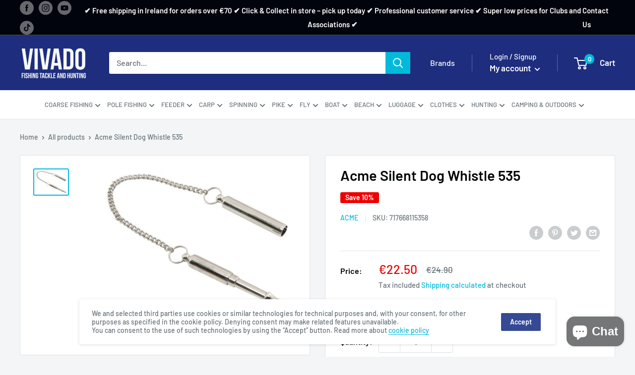

--- FILE ---
content_type: text/html; charset=utf-8
request_url: https://www.vivado.ie/products/acme-silent-dog-whistle-535
body_size: 53442
content:
<!doctype html>

<!-- <html class="no-js" lang="en"> -->
<html class="no-js" lang="en">
  <head><!-- SEOAnt Speed Up Script --><script>
const AllowUrlArray_SEOAnt = ['cdn.nfcube.com', 'cdnv2.mycustomizer.com'];
const ForbidUrlArray_SEOAnt = [];
window.WhiteUrlArray_SEOAnt = AllowUrlArray_SEOAnt.map(src => new RegExp(src, 'i'));
window.BlackUrlArray_SEOAnt = ForbidUrlArray_SEOAnt.map(src => new RegExp(src, 'i'));
</script>
<script>
// Limit output
class AllowJsPlugin{constructor(e){const attrArr=["default","defer","async"];this.listener=this.handleListener.bind(this,e),this.jsArr=[],this.attribute=attrArr.reduce(((e,t)=>({...e,[t]:[]})),{});const t=this;e.forEach((e=>window.addEventListener(e,t.listener,{passive:!0})))}handleListener(e){const t=this;return e.forEach((e=>window.removeEventListener(e,t.listener))),"complete"===document.readyState?this.handleDOM():document.addEventListener("readystatechange",(e=>{if("complete"===e.target.readyState)return setTimeout(t.handleDOM.bind(t),1)}))}async handleDOM(){this.pauseEvent(),this.pauseJQuery(),this.getScripts(),this.beforeScripts();for(const e of Object.keys(this.attribute))await this.changeScripts(this.attribute[e]);for(const e of["DOMContentLoaded","readystatechange"])await this.requestRedraw(),document.dispatchEvent(new Event("allowJS-"+e));document.lightJSonreadystatechange&&document.lightJSonreadystatechange();for(const e of["DOMContentLoaded","load"])await this.requestRedraw(),window.dispatchEvent(new Event("allowJS-"+e));await this.requestRedraw(),window.lightJSonload&&window.lightJSonload(),await this.requestRedraw(),this.jsArr.forEach((e=>e(window).trigger("allowJS-jquery-load"))),window.dispatchEvent(new Event("allowJS-pageshow")),await this.requestRedraw(),window.lightJSonpageshow&&window.lightJSonpageshow()}async requestRedraw(){return new Promise((e=>requestAnimationFrame(e)))}getScripts(){document.querySelectorAll("script[type=AllowJs]").forEach((e=>{e.hasAttribute("src")?e.hasAttribute("async")&&e.async?this.attribute.async.push(e):e.hasAttribute("defer")&&e.defer?this.attribute.defer.push(e):this.attribute.default.push(e):this.attribute.default.push(e)}))}beforeScripts(){const e=this,t=Object.keys(this.attribute).reduce(((t,n)=>[...t,...e.attribute[n]]),[]),n=document.createDocumentFragment();t.forEach((e=>{const t=e.getAttribute("src");if(!t)return;const s=document.createElement("link");s.href=t,s.rel="preload",s.as="script",n.appendChild(s)})),document.head.appendChild(n)}async changeScripts(e){let t;for(;t=e.shift();)await this.requestRedraw(),new Promise((e=>{const n=document.createElement("script");[...t.attributes].forEach((e=>{"type"!==e.nodeName&&n.setAttribute(e.nodeName,e.nodeValue)})),t.hasAttribute("src")?(n.addEventListener("load",e),n.addEventListener("error",e)):(n.text=t.text,e()),t.parentNode.replaceChild(n,t)}))}pauseEvent(){const e={};[{obj:document,name:"DOMContentLoaded"},{obj:window,name:"DOMContentLoaded"},{obj:window,name:"load"},{obj:window,name:"pageshow"},{obj:document,name:"readystatechange"}].map((t=>function(t,n){function s(n){return e[t].list.indexOf(n)>=0?"allowJS-"+n:n}e[t]||(e[t]={list:[n],add:t.addEventListener,remove:t.removeEventListener},t.addEventListener=(...n)=>{n[0]=s(n[0]),e[t].add.apply(t,n)},t.removeEventListener=(...n)=>{n[0]=s(n[0]),e[t].remove.apply(t,n)})}(t.obj,t.name))),[{obj:document,name:"onreadystatechange"},{obj:window,name:"onpageshow"}].map((e=>function(e,t){let n=e[t];Object.defineProperty(e,t,{get:()=>n||function(){},set:s=>{e["allowJS"+t]=n=s}})}(e.obj,e.name)))}pauseJQuery(){const e=this;let t=window.jQuery;Object.defineProperty(window,"jQuery",{get:()=>t,set(n){if(!n||!n.fn||!e.jsArr.includes(n))return void(t=n);n.fn.ready=n.fn.init.prototype.ready=e=>{e.bind(document)(n)};const s=n.fn.on;n.fn.on=n.fn.init.prototype.on=function(...e){if(window!==this[0])return s.apply(this,e),this;const t=e=>e.split(" ").map((e=>"load"===e||0===e.indexOf("load.")?"allowJS-jquery-load":e)).join(" ");return"string"==typeof e[0]||e[0]instanceof String?(e[0]=t(e[0]),s.apply(this,e),this):("object"==typeof e[0]&&Object.keys(e[0]).forEach((n=>{delete Object.assign(e[0],{[t(n)]:e[0][n]})[n]})),s.apply(this,e),this)},e.jsArr.push(n),t=n}})}}new AllowJsPlugin(["keydown","wheel","mouseenter","mousemove","mouseleave","touchstart","touchmove","touchend"]);
</script>
<script>
"use strict";function SEOAnt_toConsumableArray(t){if(Array.isArray(t)){for(var e=0,r=Array(t.length);e<t.length;e++)r[e]=t[e];return r}return Array.from(t)}function _0x960a(t,e){var r=_0x3840();return(_0x960a=function(t,e){return t-=247,r[t]})(t,e)}function _0x3840(){var t=["defineProperties","application/javascript","preventDefault","4990555yeBSbh","addEventListener","set","setAttribute","bind","getAttribute","parentElement","WhiteUrlArray_SEOAnt","listener","toString","toLowerCase","every","touchend","SEOAnt scripts can't be lazy loaded","keydown","touchstart","removeChild","length","58IusxNw","BlackUrlArray_SEOAnt","observe","name","value","documentElement","wheel","warn","whitelist","map","tagName","402345HpbWDN","getOwnPropertyDescriptor","head","type","touchmove","removeEventListener","8160iwggKQ","call","beforescriptexecute","some","string","options","push","appendChild","blacklisted","querySelectorAll","5339295FeRgGa","4OtFDAr","filter","57211uwpiMx","nodeType","createElement","src","13296210cxmbJp",'script[type="',"1744290Faeint","test","forEach","script","blacklist","attributes","get","$&","744DdtCNR"];return(_0x3840=function(){return t})()}var _extends=Object.assign||function(t){for(var e=1;e<arguments.length;e++){var r=arguments[e];for(var n in r)Object.prototype.hasOwnProperty.call(r,n)&&(t[n]=r[n])}return t},_slicedToArray=function(){function t(t,e){var r=[],n=!0,o=!1,i=void 0;try{for(var a,c=t[Symbol.iterator]();!(n=(a=c.next()).done)&&(r.push(a.value),!e||r.length!==e);n=!0);}catch(t){o=!0,i=t}finally{try{!n&&c.return&&c.return()}finally{if(o)throw i}}return r}return function(e,r){if(Array.isArray(e))return e;if(Symbol.iterator in Object(e))return t(e,r);throw new TypeError("Invalid attempt to destructure non-iterable instance")}}(),_typeof="function"==typeof Symbol&&"symbol"==typeof Symbol.iterator?function(t){return typeof t}:function(t){return t&&"function"==typeof Symbol&&t.constructor===Symbol&&t!==Symbol.prototype?"symbol":typeof t};(function(t,e){for(var r=_0x960a,n=t();[];)try{if(531094===parseInt(r(306))/1+-parseInt(r(295))/2*(parseInt(r(312))/3)+-parseInt(r(257))/4*(parseInt(r(277))/5)+-parseInt(r(265))/6+-parseInt(r(259))/7*(-parseInt(r(273))/8)+-parseInt(r(256))/9+parseInt(r(263))/10)break;n.push(n.shift())}catch(t){n.push(n.shift())}})(_0x3840),function(){var t=_0x960a,e="javascript/blocked",r={blacklist:window[t(296)],whitelist:window[t(284)]},n={blacklisted:[]},o=function(n,o){return n&&(!o||o!==e)&&(!r.blacklist||r[t(269)][t(249)](function(e){return e[t(266)](n)}))&&(!r[t(303)]||r.whitelist[t(288)](function(e){return!e[t(266)](n)}))},i=function(e){var n=t,o=e[n(282)](n(262));return r[n(269)]&&r.blacklist[n(288)](function(t){return!t.test(o)})||r[n(303)]&&r.whitelist[n(249)](function(t){return t[n(266)](o)})},a=new MutationObserver(function(r){for(var i=t,a=0;a<r[i(294)];a++)for(var c=r[a].addedNodes,u=0;u<c.length;u++)!function(t){var r=c[t];if(1===r[i(260)]&&"SCRIPT"===r[i(305)]){var a=r[i(262)],u=r[i(309)];if(o(a,u)){n.blacklisted[i(252)]([r,r.type]),r[i(309)]=e;var s=function t(n){var o=i;r[o(282)](o(309))===e&&n[o(276)](),r[o(311)](o(248),t)};r[i(278)](i(248),s),r[i(283)]&&r[i(283)][i(293)](r)}}}(u)});a[t(297)](document[t(300)],{childList:!![],subtree:!![]});var c=/[|\{}()\[\]^$+*?.]/g,u=function(){for(var o=arguments.length,u=Array(o),s=0;s<o;s++)u[s]=arguments[s];var l=t;u[l(294)]<1?(r[l(269)]=[],r[l(303)]=[]):(r.blacklist&&(r[l(269)]=r.blacklist[l(258)](function(t){return u[l(288)](function(e){var r=l;return(void 0===e?"undefined":_typeof(e))===r(250)?!t.test(e):e instanceof RegExp?t.toString()!==e.toString():void 0})})),r[l(303)]&&(r[l(303)]=[].concat(SEOAnt_toConsumableArray(r[l(303)]),SEOAnt_toConsumableArray(u.map(function(t){var e=l;if("string"==typeof t){var n=t.replace(c,e(272)),o=".*"+n+".*";if(r[e(303)][e(288)](function(t){return t[e(286)]()!==o[e(286)]()}))return new RegExp(o)}else if(t instanceof RegExp&&r[e(303)][e(288)](function(r){return r[e(286)]()!==t.toString()}))return t;return null})[l(258)](Boolean)))));for(var f=document[l(255)](l(264)+e+'"]'),p=0;p<f[l(294)];p++){var y=f[p];i(y)&&(n[l(254)][l(252)]([y,l(275)]),y[l(283)][l(293)](y))}var v=0;[].concat(SEOAnt_toConsumableArray(n[l(254)]))[l(267)](function(t,e){var r=_slicedToArray(t,2),o=r[0],a=r[1],c=l;if(i(o)){for(var u=document.createElement("script"),s=0;s<o.attributes.length;s++){var f=o[c(270)][s];f[c(298)]!==c(262)&&f.name!==c(309)&&u.setAttribute(f.name,o.attributes[s][c(299)])}u[c(280)](c(262),o[c(262)]),u.setAttribute("type",a||c(275)),document[c(308)][c(253)](u),n[c(254)].splice(e-v,1),v++}}),r[l(269)]&&r.blacklist.length<1&&a.disconnect()},s=document.createElement,l={src:Object[t(307)](HTMLScriptElement.prototype,t(262)),type:Object[t(307)](HTMLScriptElement.prototype,t(309))};document[t(261)]=function(){for(var r=t,n=arguments.length,i=Array(n),a=0;a<n;a++)i[a]=arguments[a];if(i[0][r(287)]()!==r(268))return s[r(281)](document).apply(void 0,i);var c=s.bind(document).apply(void 0,i);try{Object[r(274)](c,{src:_extends({},l[r(262)],{set:function(t){var n=r;o(t,c[n(309)])&&l.type[n(279)][n(247)](this,e),l[n(262)][n(279)].call(this,t)}}),type:_extends({},l[r(309)],{get:function(){var t=r,n=l[t(309)][t(271)][t(247)](this);return n===e||o(this[t(262)],n)?null:n},set:function(t){var n=r,i=o(c[n(262)],c[n(309)])?e:t;l.type[n(279)][n(247)](this,i)}})}),c.setAttribute=function(t,e){var n=r;t===n(309)||t===n(262)?c[t]=e:HTMLScriptElement.prototype[n(280)][n(247)](c,t,e)}}catch(t){console[r(302)](r(290),t)}return c},[t(291),"mousemove",t(289),t(310),t(292),t(301)][t(304)](function(t){return{type:t,listener:function(){return u()},options:{passive:!![]}}}).forEach(function(e){var r=t;document[r(278)](e[r(309)],e[r(285)],e[r(251)])})}();
</script>
<!-- /SEOAnt Speed Up Script -->
    <meta charset="utf-8">
    <meta name="viewport" content="width=device-width, initial-scale=1.0, height=device-height, minimum-scale=1.0, maximum-scale=5.0">
    <meta name="theme-color" content="#00badb">
  

    <title>
          Acme Silent Dog Whistle 535 | Order Online in Ireland |  
        
</title><meta name="description" content="Acme Silent Dog Whistle 535 | Order Online in Ireland  | Buy Best Value Hunting and Fishing Tackle Products in Ireland - Buy Fishing Equipment Online - Angling Supplies"><link rel="canonical" href="https://www.vivado.ie/products/acme-silent-dog-whistle-535"><link rel="shortcut icon" href="//www.vivado.ie/cdn/shop/files/fav_96x96.png?v=1698675375" type="image/png"><link rel="preload" as="style" href="//www.vivado.ie/cdn/shop/t/14/assets/theme.css?v=123015886544448055101710495485">
    <link rel="preload" as="script" href="//www.vivado.ie/cdn/shop/t/14/assets/theme.js?v=51006273566940061011706294709">
    <link rel="preconnect" href="https://cdn.shopify.com">
    <link rel="preconnect" href="https://fonts.shopifycdn.com">
    <link rel="dns-prefetch" href="https://productreviews.shopifycdn.com">
    <link rel="dns-prefetch" href="https://ajax.googleapis.com">
    <link rel="dns-prefetch" href="https://maps.googleapis.com">
    <link rel="dns-prefetch" href="https://maps.gstatic.com">

    <meta property="og:type" content="product">
  <meta property="og:title" content="Acme Silent Dog Whistle 535"><meta property="og:image" content="http://www.vivado.ie/cdn/shop/products/acme-silent-dog-whistle-535-257.jpg?v=1615250165">
    <meta property="og:image:secure_url" content="https://www.vivado.ie/cdn/shop/products/acme-silent-dog-whistle-535-257.jpg?v=1615250165">
    <meta property="og:image:width" content="800">
    <meta property="og:image:height" content="595"><meta property="product:price:amount" content="22.50">
  <meta property="product:price:currency" content="EUR"><meta property="og:description" content="No &quot;silent&quot; dog whistle is truly silent. If it were, nothing would be able to hear it! The word ‘silent’ is written in inverted commas because you can hear it, BUT only just. What your dog hears is really loud and travels up to 1.5km. Adjustable through a wide range of frequencies using a screw piston mechanism enablin"><meta property="og:url" content="https://www.vivado.ie/products/acme-silent-dog-whistle-535">
<meta property="og:site_name" content="VIVADO"><meta name="twitter:card" content="summary"><meta name="twitter:title" content="Acme Silent Dog Whistle 535">
  <meta name="twitter:description" content="No &quot;silent&quot; dog whistle is truly silent. If it were, nothing would be able to hear it! The word ‘silent’ is written in inverted commas because you can hear it, BUT only just. What your dog hears is really loud and travels up to 1.5km. Adjustable through a wide range of frequencies using a screw piston mechanism enabling you to tune it to suit your own dog, this is the most versatile silent dog whistle that can be used with all breeds. A booklet is supplied with each one giving easy instructions on adjusting the whistle and training your dog. It is designed with special air directors to tightly control the frequency produced and generates over a mile of sound with minimal effort. Much of its original elegant shape from the period of Art Deco has been retained having been">
  <meta name="twitter:image" content="https://www.vivado.ie/cdn/shop/products/acme-silent-dog-whistle-535-257_600x600_crop_center.jpg?v=1615250165">
    <link rel="preload" href="//www.vivado.ie/cdn/fonts/barlow/barlow_n6.329f582a81f63f125e63c20a5a80ae9477df68e1.woff2" as="font" type="font/woff2" crossorigin>
<link rel="preload" href="//www.vivado.ie/cdn/fonts/barlow/barlow_n5.a193a1990790eba0cc5cca569d23799830e90f07.woff2" as="font" type="font/woff2" crossorigin>

<style>
  @font-face {
  font-family: Barlow;
  font-weight: 600;
  font-style: normal;
  font-display: swap;
  src: url("//www.vivado.ie/cdn/fonts/barlow/barlow_n6.329f582a81f63f125e63c20a5a80ae9477df68e1.woff2") format("woff2"),
       url("//www.vivado.ie/cdn/fonts/barlow/barlow_n6.0163402e36247bcb8b02716880d0b39568412e9e.woff") format("woff");
}

  @font-face {
  font-family: Barlow;
  font-weight: 500;
  font-style: normal;
  font-display: swap;
  src: url("//www.vivado.ie/cdn/fonts/barlow/barlow_n5.a193a1990790eba0cc5cca569d23799830e90f07.woff2") format("woff2"),
       url("//www.vivado.ie/cdn/fonts/barlow/barlow_n5.ae31c82169b1dc0715609b8cc6a610b917808358.woff") format("woff");
}

@font-face {
  font-family: Barlow;
  font-weight: 600;
  font-style: normal;
  font-display: swap;
  src: url("//www.vivado.ie/cdn/fonts/barlow/barlow_n6.329f582a81f63f125e63c20a5a80ae9477df68e1.woff2") format("woff2"),
       url("//www.vivado.ie/cdn/fonts/barlow/barlow_n6.0163402e36247bcb8b02716880d0b39568412e9e.woff") format("woff");
}

@font-face {
  font-family: Barlow;
  font-weight: 600;
  font-style: italic;
  font-display: swap;
  src: url("//www.vivado.ie/cdn/fonts/barlow/barlow_i6.5a22bd20fb27bad4d7674cc6e666fb9c77d813bb.woff2") format("woff2"),
       url("//www.vivado.ie/cdn/fonts/barlow/barlow_i6.1c8787fcb59f3add01a87f21b38c7ef797e3b3a1.woff") format("woff");
}


  @font-face {
  font-family: Barlow;
  font-weight: 700;
  font-style: normal;
  font-display: swap;
  src: url("//www.vivado.ie/cdn/fonts/barlow/barlow_n7.691d1d11f150e857dcbc1c10ef03d825bc378d81.woff2") format("woff2"),
       url("//www.vivado.ie/cdn/fonts/barlow/barlow_n7.4fdbb1cb7da0e2c2f88492243ffa2b4f91924840.woff") format("woff");
}

  @font-face {
  font-family: Barlow;
  font-weight: 500;
  font-style: italic;
  font-display: swap;
  src: url("//www.vivado.ie/cdn/fonts/barlow/barlow_i5.714d58286997b65cd479af615cfa9bb0a117a573.woff2") format("woff2"),
       url("//www.vivado.ie/cdn/fonts/barlow/barlow_i5.0120f77e6447d3b5df4bbec8ad8c2d029d87fb21.woff") format("woff");
}

  @font-face {
  font-family: Barlow;
  font-weight: 700;
  font-style: italic;
  font-display: swap;
  src: url("//www.vivado.ie/cdn/fonts/barlow/barlow_i7.50e19d6cc2ba5146fa437a5a7443c76d5d730103.woff2") format("woff2"),
       url("//www.vivado.ie/cdn/fonts/barlow/barlow_i7.47e9f98f1b094d912e6fd631cc3fe93d9f40964f.woff") format("woff");
}


  :root {
    --default-text-font-size : 15px;
    --base-text-font-size    : 16px;
    --heading-font-family    : Barlow, sans-serif;
    --heading-font-weight    : 600;
    --heading-font-style     : normal;
    --text-font-family       : Barlow, sans-serif;
    --text-font-weight       : 500;
    --text-font-style        : normal;
    --text-font-bolder-weight: 600;
    --text-link-decoration   : underline;

    --text-color               : #677279;
    --text-color-rgb           : 103, 114, 121;
    --heading-color            : #000305;
    --border-color             : #e1e3e4;
    --border-color-rgb         : 225, 227, 228;
    --form-border-color        : #d4d6d8;
    --accent-color             : #00badb;
    --accent-color-rgb         : 0, 186, 219;
    --link-color               : #00badb;
    --link-color-hover         : #00798e;
    --background               : #f3f5f6;
    --secondary-background     : #ffffff;
    --secondary-background-rgb : 255, 255, 255;
    --accent-background        : rgba(0, 186, 219, 0.08);

    --input-background: #ffffff;

    --error-color       : #ff0000;
    --error-background  : rgba(255, 0, 0, 0.07);
    --success-color     : #00aa00;
    --success-background: rgba(0, 170, 0, 0.11);

    --primary-button-background      : #00badb;
    --primary-button-background-rgb  : 0, 186, 219;
    --primary-button-text-color      : #ffffff;
    --secondary-button-background    : #354995;
    --secondary-button-background-rgb: 53, 73, 149;
    --secondary-button-text-color    : #ffffff;

    --header-background      : #1e2d7d;
    --header-text-color      : #ffffff;
    --header-light-text-color: #ffffff;
    --header-border-color    : rgba(255, 255, 255, 0.3);
    --header-accent-color    : #00badb;

    --footer-background-color:    #ffffff;
    --footer-heading-text-color:  #1e2d7d;
    --footer-body-text-color:     #677279;
    --footer-body-text-color-rgb: 103, 114, 121;
    --footer-accent-color:        #00badb;
    --footer-accent-color-rgb:    0, 186, 219;
    --footer-border:              none;
    
    --flickity-arrow-color: #abb1b4;--product-on-sale-accent           : #ee0000;
    --product-on-sale-accent-rgb       : 238, 0, 0;
    --product-on-sale-color            : #ffffff;
    --product-in-stock-color           : #008a00;
    --product-low-stock-color          : #ee0000;
    --product-sold-out-color           : #8a9297;
    --product-custom-label-1-background: #008a00;
    --product-custom-label-1-color     : #ffffff;
    --product-custom-label-2-background: #00a500;
    --product-custom-label-2-color     : #ffffff;
    --product-review-star-color        : #ffbd00;

    --mobile-container-gutter : 20px;
    --desktop-container-gutter: 40px;

    /* Shopify related variables */
    --payment-terms-background-color: #f3f5f6;
  }
</style>

<script>
  // IE11 does not have support for CSS variables, so we have to polyfill them
  if (!(((window || {}).CSS || {}).supports && window.CSS.supports('(--a: 0)'))) {
    const script = document.createElement('script');
    script.type = 'text/javascript';
    script.src = 'https://cdn.jsdelivr.net/npm/css-vars-ponyfill@2';
    script.onload = function() {
      cssVars({});
    };

    document.getElementsByTagName('head')[0].appendChild(script);
  }
</script>


    <script>window.performance && window.performance.mark && window.performance.mark('shopify.content_for_header.start');</script><meta name="google-site-verification" content="hiOQa9sX6QQlJgtz7iZ8AIGOuO9rHjz9NRE2kEGJWTY">
<meta id="shopify-digital-wallet" name="shopify-digital-wallet" content="/14612270/digital_wallets/dialog">
<link rel="alternate" hreflang="x-default" href="https://www.vivado.ie/products/acme-silent-dog-whistle-535">
<link rel="alternate" hreflang="en" href="https://www.vivado.ie/products/acme-silent-dog-whistle-535">
<link rel="alternate" hreflang="lv" href="https://www.vivado.ie/lv/products/acme-silent-dog-whistle-535">
<link rel="alternate" hreflang="lt" href="https://www.vivado.ie/lt/products/acme-silent-dog-whistle-535">
<link rel="alternate" hreflang="bg" href="https://www.vivado.ie/bg/products/acme-silent-dog-whistle-535">
<link rel="alternate" hreflang="da" href="https://www.vivado.ie/da/products/acme-silent-dog-whistle-535">
<link rel="alternate" hreflang="et" href="https://www.vivado.ie/et/products/acme-silent-dog-whistle-535">
<link rel="alternate" hreflang="fi" href="https://www.vivado.ie/fi/products/acme-silent-dog-whistle-535">
<link rel="alternate" hreflang="de" href="https://www.vivado.ie/de/products/acme-silent-dog-whistle-535">
<link rel="alternate" hreflang="zh-Hant" href="https://www.vivado.ie/zh/products/acme-silent-dog-whistle-535">
<link rel="alternate" hreflang="it" href="https://www.vivado.ie/it/products/acme-silent-dog-whistle-535">
<link rel="alternate" hreflang="hu" href="https://www.vivado.ie/hu/products/acme-silent-dog-whistle-535">
<link rel="alternate" hreflang="no" href="https://www.vivado.ie/no/products/acme-silent-dog-whistle-535">
<link rel="alternate" hreflang="pl" href="https://www.vivado.ie/pl/products/acme-silent-dog-whistle-535">
<link rel="alternate" hreflang="ro" href="https://www.vivado.ie/ro/products/acme-silent-dog-whistle-535">
<link rel="alternate" hreflang="ru" href="https://www.vivado.ie/ru/products/acme-silent-dog-whistle-535">
<link rel="alternate" hreflang="pt" href="https://www.vivado.ie/pt/products/acme-silent-dog-whistle-535">
<link rel="alternate" hreflang="sk" href="https://www.vivado.ie/sk/products/acme-silent-dog-whistle-535">
<link rel="alternate" hreflang="sl" href="https://www.vivado.ie/sl/products/acme-silent-dog-whistle-535">
<link rel="alternate" hreflang="es" href="https://www.vivado.ie/es/products/acme-silent-dog-whistle-535">
<link rel="alternate" hreflang="sv" href="https://www.vivado.ie/sv/products/acme-silent-dog-whistle-535">
<link rel="alternate" hreflang="zh-Hant-AT" href="https://www.vivado.ie/zh/products/acme-silent-dog-whistle-535">
<link rel="alternate" hreflang="zh-Hant-BE" href="https://www.vivado.ie/zh/products/acme-silent-dog-whistle-535">
<link rel="alternate" hreflang="zh-Hant-BG" href="https://www.vivado.ie/zh/products/acme-silent-dog-whistle-535">
<link rel="alternate" hreflang="zh-Hant-CH" href="https://www.vivado.ie/zh/products/acme-silent-dog-whistle-535">
<link rel="alternate" hreflang="zh-Hant-CZ" href="https://www.vivado.ie/zh/products/acme-silent-dog-whistle-535">
<link rel="alternate" hreflang="zh-Hant-DE" href="https://www.vivado.ie/zh/products/acme-silent-dog-whistle-535">
<link rel="alternate" hreflang="zh-Hant-DK" href="https://www.vivado.ie/zh/products/acme-silent-dog-whistle-535">
<link rel="alternate" hreflang="zh-Hant-EE" href="https://www.vivado.ie/zh/products/acme-silent-dog-whistle-535">
<link rel="alternate" hreflang="zh-Hant-ES" href="https://www.vivado.ie/zh/products/acme-silent-dog-whistle-535">
<link rel="alternate" hreflang="zh-Hant-FI" href="https://www.vivado.ie/zh/products/acme-silent-dog-whistle-535">
<link rel="alternate" hreflang="zh-Hant-FR" href="https://www.vivado.ie/zh/products/acme-silent-dog-whistle-535">
<link rel="alternate" hreflang="zh-Hant-GB" href="https://www.vivado.ie/zh/products/acme-silent-dog-whistle-535">
<link rel="alternate" hreflang="zh-Hant-GR" href="https://www.vivado.ie/zh/products/acme-silent-dog-whistle-535">
<link rel="alternate" hreflang="zh-Hant-IE" href="https://www.vivado.ie/zh/products/acme-silent-dog-whistle-535">
<link rel="alternate" hreflang="zh-Hant-IS" href="https://www.vivado.ie/zh/products/acme-silent-dog-whistle-535">
<link rel="alternate" hreflang="zh-Hant-IT" href="https://www.vivado.ie/zh/products/acme-silent-dog-whistle-535">
<link rel="alternate" hreflang="zh-Hant-LT" href="https://www.vivado.ie/zh/products/acme-silent-dog-whistle-535">
<link rel="alternate" hreflang="zh-Hant-LU" href="https://www.vivado.ie/zh/products/acme-silent-dog-whistle-535">
<link rel="alternate" hreflang="zh-Hant-LV" href="https://www.vivado.ie/zh/products/acme-silent-dog-whistle-535">
<link rel="alternate" hreflang="zh-Hant-NL" href="https://www.vivado.ie/zh/products/acme-silent-dog-whistle-535">
<link rel="alternate" hreflang="zh-Hant-PL" href="https://www.vivado.ie/zh/products/acme-silent-dog-whistle-535">
<link rel="alternate" hreflang="zh-Hant-PT" href="https://www.vivado.ie/zh/products/acme-silent-dog-whistle-535">
<link rel="alternate" hreflang="zh-Hant-RO" href="https://www.vivado.ie/zh/products/acme-silent-dog-whistle-535">
<link rel="alternate" hreflang="zh-Hant-SE" href="https://www.vivado.ie/zh/products/acme-silent-dog-whistle-535">
<link rel="alternate" type="application/json+oembed" href="https://www.vivado.ie/products/acme-silent-dog-whistle-535.oembed">
<script async="async" src="/checkouts/internal/preloads.js?locale=en-IE"></script>
<script id="shopify-features" type="application/json">{"accessToken":"7cc9de4eb81ad2b67a51cce4e9ee3478","betas":["rich-media-storefront-analytics"],"domain":"www.vivado.ie","predictiveSearch":true,"shopId":14612270,"locale":"en"}</script>
<script>var Shopify = Shopify || {};
Shopify.shop = "vivadofishin.myshopify.com";
Shopify.locale = "en";
Shopify.currency = {"active":"EUR","rate":"1.0"};
Shopify.country = "IE";
Shopify.theme = {"name":"Warehouse","id":163893051733,"schema_name":"Warehouse","schema_version":"1.18.3","theme_store_id":871,"role":"main"};
Shopify.theme.handle = "null";
Shopify.theme.style = {"id":null,"handle":null};
Shopify.cdnHost = "www.vivado.ie/cdn";
Shopify.routes = Shopify.routes || {};
Shopify.routes.root = "/";</script>
<script type="module">!function(o){(o.Shopify=o.Shopify||{}).modules=!0}(window);</script>
<script>!function(o){function n(){var o=[];function n(){o.push(Array.prototype.slice.apply(arguments))}return n.q=o,n}var t=o.Shopify=o.Shopify||{};t.loadFeatures=n(),t.autoloadFeatures=n()}(window);</script>
<script id="shop-js-analytics" type="application/json">{"pageType":"product"}</script>
<script defer="defer" async type="module" src="//www.vivado.ie/cdn/shopifycloud/shop-js/modules/v2/client.init-shop-cart-sync_BT-GjEfc.en.esm.js"></script>
<script defer="defer" async type="module" src="//www.vivado.ie/cdn/shopifycloud/shop-js/modules/v2/chunk.common_D58fp_Oc.esm.js"></script>
<script defer="defer" async type="module" src="//www.vivado.ie/cdn/shopifycloud/shop-js/modules/v2/chunk.modal_xMitdFEc.esm.js"></script>
<script type="module">
  await import("//www.vivado.ie/cdn/shopifycloud/shop-js/modules/v2/client.init-shop-cart-sync_BT-GjEfc.en.esm.js");
await import("//www.vivado.ie/cdn/shopifycloud/shop-js/modules/v2/chunk.common_D58fp_Oc.esm.js");
await import("//www.vivado.ie/cdn/shopifycloud/shop-js/modules/v2/chunk.modal_xMitdFEc.esm.js");

  window.Shopify.SignInWithShop?.initShopCartSync?.({"fedCMEnabled":true,"windoidEnabled":true});

</script>
<script id="__st">var __st={"a":14612270,"offset":0,"reqid":"817a33b6-612a-4374-9689-f76f638bef36-1769346223","pageurl":"www.vivado.ie\/products\/acme-silent-dog-whistle-535","u":"d620d55feade","p":"product","rtyp":"product","rid":4512687325251};</script>
<script>window.ShopifyPaypalV4VisibilityTracking = true;</script>
<script id="captcha-bootstrap">!function(){'use strict';const t='contact',e='account',n='new_comment',o=[[t,t],['blogs',n],['comments',n],[t,'customer']],c=[[e,'customer_login'],[e,'guest_login'],[e,'recover_customer_password'],[e,'create_customer']],r=t=>t.map((([t,e])=>`form[action*='/${t}']:not([data-nocaptcha='true']) input[name='form_type'][value='${e}']`)).join(','),a=t=>()=>t?[...document.querySelectorAll(t)].map((t=>t.form)):[];function s(){const t=[...o],e=r(t);return a(e)}const i='password',u='form_key',d=['recaptcha-v3-token','g-recaptcha-response','h-captcha-response',i],f=()=>{try{return window.sessionStorage}catch{return}},m='__shopify_v',_=t=>t.elements[u];function p(t,e,n=!1){try{const o=window.sessionStorage,c=JSON.parse(o.getItem(e)),{data:r}=function(t){const{data:e,action:n}=t;return t[m]||n?{data:e,action:n}:{data:t,action:n}}(c);for(const[e,n]of Object.entries(r))t.elements[e]&&(t.elements[e].value=n);n&&o.removeItem(e)}catch(o){console.error('form repopulation failed',{error:o})}}const l='form_type',E='cptcha';function T(t){t.dataset[E]=!0}const w=window,h=w.document,L='Shopify',v='ce_forms',y='captcha';let A=!1;((t,e)=>{const n=(g='f06e6c50-85a8-45c8-87d0-21a2b65856fe',I='https://cdn.shopify.com/shopifycloud/storefront-forms-hcaptcha/ce_storefront_forms_captcha_hcaptcha.v1.5.2.iife.js',D={infoText:'Protected by hCaptcha',privacyText:'Privacy',termsText:'Terms'},(t,e,n)=>{const o=w[L][v],c=o.bindForm;if(c)return c(t,g,e,D).then(n);var r;o.q.push([[t,g,e,D],n]),r=I,A||(h.body.append(Object.assign(h.createElement('script'),{id:'captcha-provider',async:!0,src:r})),A=!0)});var g,I,D;w[L]=w[L]||{},w[L][v]=w[L][v]||{},w[L][v].q=[],w[L][y]=w[L][y]||{},w[L][y].protect=function(t,e){n(t,void 0,e),T(t)},Object.freeze(w[L][y]),function(t,e,n,w,h,L){const[v,y,A,g]=function(t,e,n){const i=e?o:[],u=t?c:[],d=[...i,...u],f=r(d),m=r(i),_=r(d.filter((([t,e])=>n.includes(e))));return[a(f),a(m),a(_),s()]}(w,h,L),I=t=>{const e=t.target;return e instanceof HTMLFormElement?e:e&&e.form},D=t=>v().includes(t);t.addEventListener('submit',(t=>{const e=I(t);if(!e)return;const n=D(e)&&!e.dataset.hcaptchaBound&&!e.dataset.recaptchaBound,o=_(e),c=g().includes(e)&&(!o||!o.value);(n||c)&&t.preventDefault(),c&&!n&&(function(t){try{if(!f())return;!function(t){const e=f();if(!e)return;const n=_(t);if(!n)return;const o=n.value;o&&e.removeItem(o)}(t);const e=Array.from(Array(32),(()=>Math.random().toString(36)[2])).join('');!function(t,e){_(t)||t.append(Object.assign(document.createElement('input'),{type:'hidden',name:u})),t.elements[u].value=e}(t,e),function(t,e){const n=f();if(!n)return;const o=[...t.querySelectorAll(`input[type='${i}']`)].map((({name:t})=>t)),c=[...d,...o],r={};for(const[a,s]of new FormData(t).entries())c.includes(a)||(r[a]=s);n.setItem(e,JSON.stringify({[m]:1,action:t.action,data:r}))}(t,e)}catch(e){console.error('failed to persist form',e)}}(e),e.submit())}));const S=(t,e)=>{t&&!t.dataset[E]&&(n(t,e.some((e=>e===t))),T(t))};for(const o of['focusin','change'])t.addEventListener(o,(t=>{const e=I(t);D(e)&&S(e,y())}));const B=e.get('form_key'),M=e.get(l),P=B&&M;t.addEventListener('DOMContentLoaded',(()=>{const t=y();if(P)for(const e of t)e.elements[l].value===M&&p(e,B);[...new Set([...A(),...v().filter((t=>'true'===t.dataset.shopifyCaptcha))])].forEach((e=>S(e,t)))}))}(h,new URLSearchParams(w.location.search),n,t,e,['guest_login'])})(!0,!0)}();</script>
<script integrity="sha256-4kQ18oKyAcykRKYeNunJcIwy7WH5gtpwJnB7kiuLZ1E=" data-source-attribution="shopify.loadfeatures" defer="defer" src="//www.vivado.ie/cdn/shopifycloud/storefront/assets/storefront/load_feature-a0a9edcb.js" crossorigin="anonymous"></script>
<script data-source-attribution="shopify.dynamic_checkout.dynamic.init">var Shopify=Shopify||{};Shopify.PaymentButton=Shopify.PaymentButton||{isStorefrontPortableWallets:!0,init:function(){window.Shopify.PaymentButton.init=function(){};var t=document.createElement("script");t.src="https://www.vivado.ie/cdn/shopifycloud/portable-wallets/latest/portable-wallets.en.js",t.type="module",document.head.appendChild(t)}};
</script>
<script data-source-attribution="shopify.dynamic_checkout.buyer_consent">
  function portableWalletsHideBuyerConsent(e){var t=document.getElementById("shopify-buyer-consent"),n=document.getElementById("shopify-subscription-policy-button");t&&n&&(t.classList.add("hidden"),t.setAttribute("aria-hidden","true"),n.removeEventListener("click",e))}function portableWalletsShowBuyerConsent(e){var t=document.getElementById("shopify-buyer-consent"),n=document.getElementById("shopify-subscription-policy-button");t&&n&&(t.classList.remove("hidden"),t.removeAttribute("aria-hidden"),n.addEventListener("click",e))}window.Shopify?.PaymentButton&&(window.Shopify.PaymentButton.hideBuyerConsent=portableWalletsHideBuyerConsent,window.Shopify.PaymentButton.showBuyerConsent=portableWalletsShowBuyerConsent);
</script>
<script>
  function portableWalletsCleanup(e){e&&e.src&&console.error("Failed to load portable wallets script "+e.src);var t=document.querySelectorAll("shopify-accelerated-checkout .shopify-payment-button__skeleton, shopify-accelerated-checkout-cart .wallet-cart-button__skeleton"),e=document.getElementById("shopify-buyer-consent");for(let e=0;e<t.length;e++)t[e].remove();e&&e.remove()}function portableWalletsNotLoadedAsModule(e){e instanceof ErrorEvent&&"string"==typeof e.message&&e.message.includes("import.meta")&&"string"==typeof e.filename&&e.filename.includes("portable-wallets")&&(window.removeEventListener("error",portableWalletsNotLoadedAsModule),window.Shopify.PaymentButton.failedToLoad=e,"loading"===document.readyState?document.addEventListener("DOMContentLoaded",window.Shopify.PaymentButton.init):window.Shopify.PaymentButton.init())}window.addEventListener("error",portableWalletsNotLoadedAsModule);
</script>

<script type="module" src="https://www.vivado.ie/cdn/shopifycloud/portable-wallets/latest/portable-wallets.en.js" onError="portableWalletsCleanup(this)" crossorigin="anonymous"></script>
<script nomodule>
  document.addEventListener("DOMContentLoaded", portableWalletsCleanup);
</script>

<link id="shopify-accelerated-checkout-styles" rel="stylesheet" media="screen" href="https://www.vivado.ie/cdn/shopifycloud/portable-wallets/latest/accelerated-checkout-backwards-compat.css" crossorigin="anonymous">
<style id="shopify-accelerated-checkout-cart">
        #shopify-buyer-consent {
  margin-top: 1em;
  display: inline-block;
  width: 100%;
}

#shopify-buyer-consent.hidden {
  display: none;
}

#shopify-subscription-policy-button {
  background: none;
  border: none;
  padding: 0;
  text-decoration: underline;
  font-size: inherit;
  cursor: pointer;
}

#shopify-subscription-policy-button::before {
  box-shadow: none;
}

      </style>

<script>window.performance && window.performance.mark && window.performance.mark('shopify.content_for_header.end');</script>

    <link rel="stylesheet" href="//www.vivado.ie/cdn/shop/t/14/assets/theme.css?v=123015886544448055101710495485">

    
  <script type="application/ld+json">
  {
    "@context": "http://schema.org",
    "@type": "Product",
    "offers": [{
          "@type": "Offer",
          "name": "Default Title",
          "availability":"https://schema.org/OutOfStock",
          "price": 22.5,
          "priceCurrency": "EUR",
          "priceValidUntil": "2026-02-04","sku": "717668115358","url": "/products/acme-silent-dog-whistle-535?variant=31912175173699"
        }
],
      "gtin12": "717668115358",
      "productId": "717668115358",
    "brand": {
      "name": "ACME"
    },
    "name": "Acme Silent Dog Whistle 535",
    "description": "No \"silent\" dog whistle is truly silent. If it were, nothing would be able to hear it! The word ‘silent’ is written in inverted commas because you can hear it, BUT only just. What your dog hears is really loud and travels up to 1.5km. Adjustable through a wide range of frequencies using a screw piston mechanism enabling you to tune it to suit your own dog, this is the most versatile silent dog whistle that can be used with all breeds. A booklet is supplied with each one giving easy instructions on adjusting the whistle and training your dog. It is designed with special air directors to tightly control the frequency produced and generates over a mile of sound with minimal effort. Much of its original elegant shape from the period of Art Deco has been retained having been conceived by Clifford Hudson, son of founder, Joseph. Solid Brass lasts for decades. This is the ultimate silent dog training whistle.",
    "category": "Hunting Accessories",
    "url": "/products/acme-silent-dog-whistle-535",
    "sku": "717668115358",
    "image": {
      "@type": "ImageObject",
      "url": "https://www.vivado.ie/cdn/shop/products/acme-silent-dog-whistle-535-257_1024x.jpg?v=1615250165",
      "image": "https://www.vivado.ie/cdn/shop/products/acme-silent-dog-whistle-535-257_1024x.jpg?v=1615250165",
      "name": "Acme Silent Dog Whistle 535 - VIVADO",
      "width": "1024",
      "height": "1024"
    }
  }
  </script>



  <script type="application/ld+json">
  {
    "@context": "http://schema.org",
    "@type": "BreadcrumbList",
  "itemListElement": [{
      "@type": "ListItem",
      "position": 1,
      "name": "Home",
      "item": "https://www.vivado.ie"
    },{
          "@type": "ListItem",
          "position": 2,
          "name": "Acme Silent Dog Whistle 535",
          "item": "https://www.vivado.ie/products/acme-silent-dog-whistle-535"
        }]
  }
  </script>


    <script>
      // This allows to expose several variables to the global scope, to be used in scripts
      window.theme = {
        pageType: "product",
        cartCount: 0,
        moneyFormat: "€{{amount}}",
        moneyWithCurrencyFormat: "€{{amount}} EUR",
        showDiscount: true,
        discountMode: "percentage",
        searchMode: "product,article,page",
        searchUnavailableProducts: "last",
        cartType: "drawer"
      };

      window.routes = {
        rootUrl: "\/",
        rootUrlWithoutSlash: '',
        cartUrl: "\/cart",
        cartAddUrl: "\/cart\/add",
        cartChangeUrl: "\/cart\/change",
        searchUrl: "\/search",
        productRecommendationsUrl: "\/recommendations\/products"
      };

      window.languages = {
        productRegularPrice: "Regular price",
        productSalePrice: "Sale price",
        collectionOnSaleLabel: "Save {{savings}}",
        productFormUnavailable: "Unavailable",
        productFormAddToCart: "Add to cart",
        productFormSoldOut: "Sold out",
        productAdded: "Product has been added to your cart",
        productAddedShort: "Added!",
        shippingEstimatorNoResults: "No shipping could be found for your address.",
        shippingEstimatorOneResult: "There is one shipping rate for your address:",
        shippingEstimatorMultipleResults: "There are {{count}} shipping rates for your address:",
        shippingEstimatorErrors: "There are some errors:"
      };

      window.lazySizesConfig = {
        loadHidden: false,
        hFac: 0.8,
        expFactor: 3,
        customMedia: {
          '--phone': '(max-width: 640px)',
          '--tablet': '(min-width: 641px) and (max-width: 1023px)',
          '--lap': '(min-width: 1024px)'
        }
      };

      document.documentElement.className = document.documentElement.className.replace('no-js', 'js');
    </script><script src="//www.vivado.ie/cdn/shop/t/14/assets/theme.js?v=51006273566940061011706294709" defer></script>
    <script src="//www.vivado.ie/cdn/shop/t/14/assets/custom.js?v=90373254691674712701706271968" defer></script><script>
        (function () {
          window.onpageshow = function() {
            // We force re-freshing the cart content onpageshow, as most browsers will serve a cache copy when hitting the
            // back button, which cause staled data
            document.documentElement.dispatchEvent(new CustomEvent('cart:refresh', {
              bubbles: true,
              detail: {scrollToTop: false}
            }));
          };
        })();
      </script><!-- BEGIN app block: shopify://apps/seowill-seoant-ai-seo/blocks/seoant-core/8e57283b-dcb0-4f7b-a947-fb5c57a0d59d -->
<!--SEOAnt Core By SEOAnt Teams, v0.1.6 START -->







    <!-- BEGIN app snippet: Product-JSON-LD --><!-- END app snippet -->


<!-- SON-LD generated By SEOAnt END -->



<!-- Start : SEOAnt BrokenLink Redirect --><script type="text/javascript">
    !function(t){var e={};function r(n){if(e[n])return e[n].exports;var o=e[n]={i:n,l:!1,exports:{}};return t[n].call(o.exports,o,o.exports,r),o.l=!0,o.exports}r.m=t,r.c=e,r.d=function(t,e,n){r.o(t,e)||Object.defineProperty(t,e,{enumerable:!0,get:n})},r.r=function(t){"undefined"!==typeof Symbol&&Symbol.toStringTag&&Object.defineProperty(t,Symbol.toStringTag,{value:"Module"}),Object.defineProperty(t,"__esModule",{value:!0})},r.t=function(t,e){if(1&e&&(t=r(t)),8&e)return t;if(4&e&&"object"===typeof t&&t&&t.__esModule)return t;var n=Object.create(null);if(r.r(n),Object.defineProperty(n,"default",{enumerable:!0,value:t}),2&e&&"string"!=typeof t)for(var o in t)r.d(n,o,function(e){return t[e]}.bind(null,o));return n},r.n=function(t){var e=t&&t.__esModule?function(){return t.default}:function(){return t};return r.d(e,"a",e),e},r.o=function(t,e){return Object.prototype.hasOwnProperty.call(t,e)},r.p="",r(r.s=11)}([function(t,e,r){"use strict";var n=r(2),o=Object.prototype.toString;function i(t){return"[object Array]"===o.call(t)}function a(t){return"undefined"===typeof t}function u(t){return null!==t&&"object"===typeof t}function s(t){return"[object Function]"===o.call(t)}function c(t,e){if(null!==t&&"undefined"!==typeof t)if("object"!==typeof t&&(t=[t]),i(t))for(var r=0,n=t.length;r<n;r++)e.call(null,t[r],r,t);else for(var o in t)Object.prototype.hasOwnProperty.call(t,o)&&e.call(null,t[o],o,t)}t.exports={isArray:i,isArrayBuffer:function(t){return"[object ArrayBuffer]"===o.call(t)},isBuffer:function(t){return null!==t&&!a(t)&&null!==t.constructor&&!a(t.constructor)&&"function"===typeof t.constructor.isBuffer&&t.constructor.isBuffer(t)},isFormData:function(t){return"undefined"!==typeof FormData&&t instanceof FormData},isArrayBufferView:function(t){return"undefined"!==typeof ArrayBuffer&&ArrayBuffer.isView?ArrayBuffer.isView(t):t&&t.buffer&&t.buffer instanceof ArrayBuffer},isString:function(t){return"string"===typeof t},isNumber:function(t){return"number"===typeof t},isObject:u,isUndefined:a,isDate:function(t){return"[object Date]"===o.call(t)},isFile:function(t){return"[object File]"===o.call(t)},isBlob:function(t){return"[object Blob]"===o.call(t)},isFunction:s,isStream:function(t){return u(t)&&s(t.pipe)},isURLSearchParams:function(t){return"undefined"!==typeof URLSearchParams&&t instanceof URLSearchParams},isStandardBrowserEnv:function(){return("undefined"===typeof navigator||"ReactNative"!==navigator.product&&"NativeScript"!==navigator.product&&"NS"!==navigator.product)&&("undefined"!==typeof window&&"undefined"!==typeof document)},forEach:c,merge:function t(){var e={};function r(r,n){"object"===typeof e[n]&&"object"===typeof r?e[n]=t(e[n],r):e[n]=r}for(var n=0,o=arguments.length;n<o;n++)c(arguments[n],r);return e},deepMerge:function t(){var e={};function r(r,n){"object"===typeof e[n]&&"object"===typeof r?e[n]=t(e[n],r):e[n]="object"===typeof r?t({},r):r}for(var n=0,o=arguments.length;n<o;n++)c(arguments[n],r);return e},extend:function(t,e,r){return c(e,(function(e,o){t[o]=r&&"function"===typeof e?n(e,r):e})),t},trim:function(t){return t.replace(/^\s*/,"").replace(/\s*$/,"")}}},function(t,e,r){t.exports=r(12)},function(t,e,r){"use strict";t.exports=function(t,e){return function(){for(var r=new Array(arguments.length),n=0;n<r.length;n++)r[n]=arguments[n];return t.apply(e,r)}}},function(t,e,r){"use strict";var n=r(0);function o(t){return encodeURIComponent(t).replace(/%40/gi,"@").replace(/%3A/gi,":").replace(/%24/g,"$").replace(/%2C/gi,",").replace(/%20/g,"+").replace(/%5B/gi,"[").replace(/%5D/gi,"]")}t.exports=function(t,e,r){if(!e)return t;var i;if(r)i=r(e);else if(n.isURLSearchParams(e))i=e.toString();else{var a=[];n.forEach(e,(function(t,e){null!==t&&"undefined"!==typeof t&&(n.isArray(t)?e+="[]":t=[t],n.forEach(t,(function(t){n.isDate(t)?t=t.toISOString():n.isObject(t)&&(t=JSON.stringify(t)),a.push(o(e)+"="+o(t))})))})),i=a.join("&")}if(i){var u=t.indexOf("#");-1!==u&&(t=t.slice(0,u)),t+=(-1===t.indexOf("?")?"?":"&")+i}return t}},function(t,e,r){"use strict";t.exports=function(t){return!(!t||!t.__CANCEL__)}},function(t,e,r){"use strict";(function(e){var n=r(0),o=r(19),i={"Content-Type":"application/x-www-form-urlencoded"};function a(t,e){!n.isUndefined(t)&&n.isUndefined(t["Content-Type"])&&(t["Content-Type"]=e)}var u={adapter:function(){var t;return("undefined"!==typeof XMLHttpRequest||"undefined"!==typeof e&&"[object process]"===Object.prototype.toString.call(e))&&(t=r(6)),t}(),transformRequest:[function(t,e){return o(e,"Accept"),o(e,"Content-Type"),n.isFormData(t)||n.isArrayBuffer(t)||n.isBuffer(t)||n.isStream(t)||n.isFile(t)||n.isBlob(t)?t:n.isArrayBufferView(t)?t.buffer:n.isURLSearchParams(t)?(a(e,"application/x-www-form-urlencoded;charset=utf-8"),t.toString()):n.isObject(t)?(a(e,"application/json;charset=utf-8"),JSON.stringify(t)):t}],transformResponse:[function(t){if("string"===typeof t)try{t=JSON.parse(t)}catch(e){}return t}],timeout:0,xsrfCookieName:"XSRF-TOKEN",xsrfHeaderName:"X-XSRF-TOKEN",maxContentLength:-1,validateStatus:function(t){return t>=200&&t<300},headers:{common:{Accept:"application/json, text/plain, */*"}}};n.forEach(["delete","get","head"],(function(t){u.headers[t]={}})),n.forEach(["post","put","patch"],(function(t){u.headers[t]=n.merge(i)})),t.exports=u}).call(this,r(18))},function(t,e,r){"use strict";var n=r(0),o=r(20),i=r(3),a=r(22),u=r(25),s=r(26),c=r(7);t.exports=function(t){return new Promise((function(e,f){var l=t.data,p=t.headers;n.isFormData(l)&&delete p["Content-Type"];var h=new XMLHttpRequest;if(t.auth){var d=t.auth.username||"",m=t.auth.password||"";p.Authorization="Basic "+btoa(d+":"+m)}var y=a(t.baseURL,t.url);if(h.open(t.method.toUpperCase(),i(y,t.params,t.paramsSerializer),!0),h.timeout=t.timeout,h.onreadystatechange=function(){if(h&&4===h.readyState&&(0!==h.status||h.responseURL&&0===h.responseURL.indexOf("file:"))){var r="getAllResponseHeaders"in h?u(h.getAllResponseHeaders()):null,n={data:t.responseType&&"text"!==t.responseType?h.response:h.responseText,status:h.status,statusText:h.statusText,headers:r,config:t,request:h};o(e,f,n),h=null}},h.onabort=function(){h&&(f(c("Request aborted",t,"ECONNABORTED",h)),h=null)},h.onerror=function(){f(c("Network Error",t,null,h)),h=null},h.ontimeout=function(){var e="timeout of "+t.timeout+"ms exceeded";t.timeoutErrorMessage&&(e=t.timeoutErrorMessage),f(c(e,t,"ECONNABORTED",h)),h=null},n.isStandardBrowserEnv()){var v=r(27),g=(t.withCredentials||s(y))&&t.xsrfCookieName?v.read(t.xsrfCookieName):void 0;g&&(p[t.xsrfHeaderName]=g)}if("setRequestHeader"in h&&n.forEach(p,(function(t,e){"undefined"===typeof l&&"content-type"===e.toLowerCase()?delete p[e]:h.setRequestHeader(e,t)})),n.isUndefined(t.withCredentials)||(h.withCredentials=!!t.withCredentials),t.responseType)try{h.responseType=t.responseType}catch(w){if("json"!==t.responseType)throw w}"function"===typeof t.onDownloadProgress&&h.addEventListener("progress",t.onDownloadProgress),"function"===typeof t.onUploadProgress&&h.upload&&h.upload.addEventListener("progress",t.onUploadProgress),t.cancelToken&&t.cancelToken.promise.then((function(t){h&&(h.abort(),f(t),h=null)})),void 0===l&&(l=null),h.send(l)}))}},function(t,e,r){"use strict";var n=r(21);t.exports=function(t,e,r,o,i){var a=new Error(t);return n(a,e,r,o,i)}},function(t,e,r){"use strict";var n=r(0);t.exports=function(t,e){e=e||{};var r={},o=["url","method","params","data"],i=["headers","auth","proxy"],a=["baseURL","url","transformRequest","transformResponse","paramsSerializer","timeout","withCredentials","adapter","responseType","xsrfCookieName","xsrfHeaderName","onUploadProgress","onDownloadProgress","maxContentLength","validateStatus","maxRedirects","httpAgent","httpsAgent","cancelToken","socketPath"];n.forEach(o,(function(t){"undefined"!==typeof e[t]&&(r[t]=e[t])})),n.forEach(i,(function(o){n.isObject(e[o])?r[o]=n.deepMerge(t[o],e[o]):"undefined"!==typeof e[o]?r[o]=e[o]:n.isObject(t[o])?r[o]=n.deepMerge(t[o]):"undefined"!==typeof t[o]&&(r[o]=t[o])})),n.forEach(a,(function(n){"undefined"!==typeof e[n]?r[n]=e[n]:"undefined"!==typeof t[n]&&(r[n]=t[n])}));var u=o.concat(i).concat(a),s=Object.keys(e).filter((function(t){return-1===u.indexOf(t)}));return n.forEach(s,(function(n){"undefined"!==typeof e[n]?r[n]=e[n]:"undefined"!==typeof t[n]&&(r[n]=t[n])})),r}},function(t,e,r){"use strict";function n(t){this.message=t}n.prototype.toString=function(){return"Cancel"+(this.message?": "+this.message:"")},n.prototype.__CANCEL__=!0,t.exports=n},function(t,e,r){t.exports=r(13)},function(t,e,r){t.exports=r(30)},function(t,e,r){var n=function(t){"use strict";var e=Object.prototype,r=e.hasOwnProperty,n="function"===typeof Symbol?Symbol:{},o=n.iterator||"@@iterator",i=n.asyncIterator||"@@asyncIterator",a=n.toStringTag||"@@toStringTag";function u(t,e,r){return Object.defineProperty(t,e,{value:r,enumerable:!0,configurable:!0,writable:!0}),t[e]}try{u({},"")}catch(S){u=function(t,e,r){return t[e]=r}}function s(t,e,r,n){var o=e&&e.prototype instanceof l?e:l,i=Object.create(o.prototype),a=new L(n||[]);return i._invoke=function(t,e,r){var n="suspendedStart";return function(o,i){if("executing"===n)throw new Error("Generator is already running");if("completed"===n){if("throw"===o)throw i;return j()}for(r.method=o,r.arg=i;;){var a=r.delegate;if(a){var u=x(a,r);if(u){if(u===f)continue;return u}}if("next"===r.method)r.sent=r._sent=r.arg;else if("throw"===r.method){if("suspendedStart"===n)throw n="completed",r.arg;r.dispatchException(r.arg)}else"return"===r.method&&r.abrupt("return",r.arg);n="executing";var s=c(t,e,r);if("normal"===s.type){if(n=r.done?"completed":"suspendedYield",s.arg===f)continue;return{value:s.arg,done:r.done}}"throw"===s.type&&(n="completed",r.method="throw",r.arg=s.arg)}}}(t,r,a),i}function c(t,e,r){try{return{type:"normal",arg:t.call(e,r)}}catch(S){return{type:"throw",arg:S}}}t.wrap=s;var f={};function l(){}function p(){}function h(){}var d={};d[o]=function(){return this};var m=Object.getPrototypeOf,y=m&&m(m(T([])));y&&y!==e&&r.call(y,o)&&(d=y);var v=h.prototype=l.prototype=Object.create(d);function g(t){["next","throw","return"].forEach((function(e){u(t,e,(function(t){return this._invoke(e,t)}))}))}function w(t,e){var n;this._invoke=function(o,i){function a(){return new e((function(n,a){!function n(o,i,a,u){var s=c(t[o],t,i);if("throw"!==s.type){var f=s.arg,l=f.value;return l&&"object"===typeof l&&r.call(l,"__await")?e.resolve(l.__await).then((function(t){n("next",t,a,u)}),(function(t){n("throw",t,a,u)})):e.resolve(l).then((function(t){f.value=t,a(f)}),(function(t){return n("throw",t,a,u)}))}u(s.arg)}(o,i,n,a)}))}return n=n?n.then(a,a):a()}}function x(t,e){var r=t.iterator[e.method];if(void 0===r){if(e.delegate=null,"throw"===e.method){if(t.iterator.return&&(e.method="return",e.arg=void 0,x(t,e),"throw"===e.method))return f;e.method="throw",e.arg=new TypeError("The iterator does not provide a 'throw' method")}return f}var n=c(r,t.iterator,e.arg);if("throw"===n.type)return e.method="throw",e.arg=n.arg,e.delegate=null,f;var o=n.arg;return o?o.done?(e[t.resultName]=o.value,e.next=t.nextLoc,"return"!==e.method&&(e.method="next",e.arg=void 0),e.delegate=null,f):o:(e.method="throw",e.arg=new TypeError("iterator result is not an object"),e.delegate=null,f)}function b(t){var e={tryLoc:t[0]};1 in t&&(e.catchLoc=t[1]),2 in t&&(e.finallyLoc=t[2],e.afterLoc=t[3]),this.tryEntries.push(e)}function E(t){var e=t.completion||{};e.type="normal",delete e.arg,t.completion=e}function L(t){this.tryEntries=[{tryLoc:"root"}],t.forEach(b,this),this.reset(!0)}function T(t){if(t){var e=t[o];if(e)return e.call(t);if("function"===typeof t.next)return t;if(!isNaN(t.length)){var n=-1,i=function e(){for(;++n<t.length;)if(r.call(t,n))return e.value=t[n],e.done=!1,e;return e.value=void 0,e.done=!0,e};return i.next=i}}return{next:j}}function j(){return{value:void 0,done:!0}}return p.prototype=v.constructor=h,h.constructor=p,p.displayName=u(h,a,"GeneratorFunction"),t.isGeneratorFunction=function(t){var e="function"===typeof t&&t.constructor;return!!e&&(e===p||"GeneratorFunction"===(e.displayName||e.name))},t.mark=function(t){return Object.setPrototypeOf?Object.setPrototypeOf(t,h):(t.__proto__=h,u(t,a,"GeneratorFunction")),t.prototype=Object.create(v),t},t.awrap=function(t){return{__await:t}},g(w.prototype),w.prototype[i]=function(){return this},t.AsyncIterator=w,t.async=function(e,r,n,o,i){void 0===i&&(i=Promise);var a=new w(s(e,r,n,o),i);return t.isGeneratorFunction(r)?a:a.next().then((function(t){return t.done?t.value:a.next()}))},g(v),u(v,a,"Generator"),v[o]=function(){return this},v.toString=function(){return"[object Generator]"},t.keys=function(t){var e=[];for(var r in t)e.push(r);return e.reverse(),function r(){for(;e.length;){var n=e.pop();if(n in t)return r.value=n,r.done=!1,r}return r.done=!0,r}},t.values=T,L.prototype={constructor:L,reset:function(t){if(this.prev=0,this.next=0,this.sent=this._sent=void 0,this.done=!1,this.delegate=null,this.method="next",this.arg=void 0,this.tryEntries.forEach(E),!t)for(var e in this)"t"===e.charAt(0)&&r.call(this,e)&&!isNaN(+e.slice(1))&&(this[e]=void 0)},stop:function(){this.done=!0;var t=this.tryEntries[0].completion;if("throw"===t.type)throw t.arg;return this.rval},dispatchException:function(t){if(this.done)throw t;var e=this;function n(r,n){return a.type="throw",a.arg=t,e.next=r,n&&(e.method="next",e.arg=void 0),!!n}for(var o=this.tryEntries.length-1;o>=0;--o){var i=this.tryEntries[o],a=i.completion;if("root"===i.tryLoc)return n("end");if(i.tryLoc<=this.prev){var u=r.call(i,"catchLoc"),s=r.call(i,"finallyLoc");if(u&&s){if(this.prev<i.catchLoc)return n(i.catchLoc,!0);if(this.prev<i.finallyLoc)return n(i.finallyLoc)}else if(u){if(this.prev<i.catchLoc)return n(i.catchLoc,!0)}else{if(!s)throw new Error("try statement without catch or finally");if(this.prev<i.finallyLoc)return n(i.finallyLoc)}}}},abrupt:function(t,e){for(var n=this.tryEntries.length-1;n>=0;--n){var o=this.tryEntries[n];if(o.tryLoc<=this.prev&&r.call(o,"finallyLoc")&&this.prev<o.finallyLoc){var i=o;break}}i&&("break"===t||"continue"===t)&&i.tryLoc<=e&&e<=i.finallyLoc&&(i=null);var a=i?i.completion:{};return a.type=t,a.arg=e,i?(this.method="next",this.next=i.finallyLoc,f):this.complete(a)},complete:function(t,e){if("throw"===t.type)throw t.arg;return"break"===t.type||"continue"===t.type?this.next=t.arg:"return"===t.type?(this.rval=this.arg=t.arg,this.method="return",this.next="end"):"normal"===t.type&&e&&(this.next=e),f},finish:function(t){for(var e=this.tryEntries.length-1;e>=0;--e){var r=this.tryEntries[e];if(r.finallyLoc===t)return this.complete(r.completion,r.afterLoc),E(r),f}},catch:function(t){for(var e=this.tryEntries.length-1;e>=0;--e){var r=this.tryEntries[e];if(r.tryLoc===t){var n=r.completion;if("throw"===n.type){var o=n.arg;E(r)}return o}}throw new Error("illegal catch attempt")},delegateYield:function(t,e,r){return this.delegate={iterator:T(t),resultName:e,nextLoc:r},"next"===this.method&&(this.arg=void 0),f}},t}(t.exports);try{regeneratorRuntime=n}catch(o){Function("r","regeneratorRuntime = r")(n)}},function(t,e,r){"use strict";var n=r(0),o=r(2),i=r(14),a=r(8);function u(t){var e=new i(t),r=o(i.prototype.request,e);return n.extend(r,i.prototype,e),n.extend(r,e),r}var s=u(r(5));s.Axios=i,s.create=function(t){return u(a(s.defaults,t))},s.Cancel=r(9),s.CancelToken=r(28),s.isCancel=r(4),s.all=function(t){return Promise.all(t)},s.spread=r(29),t.exports=s,t.exports.default=s},function(t,e,r){"use strict";var n=r(0),o=r(3),i=r(15),a=r(16),u=r(8);function s(t){this.defaults=t,this.interceptors={request:new i,response:new i}}s.prototype.request=function(t){"string"===typeof t?(t=arguments[1]||{}).url=arguments[0]:t=t||{},(t=u(this.defaults,t)).method?t.method=t.method.toLowerCase():this.defaults.method?t.method=this.defaults.method.toLowerCase():t.method="get";var e=[a,void 0],r=Promise.resolve(t);for(this.interceptors.request.forEach((function(t){e.unshift(t.fulfilled,t.rejected)})),this.interceptors.response.forEach((function(t){e.push(t.fulfilled,t.rejected)}));e.length;)r=r.then(e.shift(),e.shift());return r},s.prototype.getUri=function(t){return t=u(this.defaults,t),o(t.url,t.params,t.paramsSerializer).replace(/^\?/,"")},n.forEach(["delete","get","head","options"],(function(t){s.prototype[t]=function(e,r){return this.request(n.merge(r||{},{method:t,url:e}))}})),n.forEach(["post","put","patch"],(function(t){s.prototype[t]=function(e,r,o){return this.request(n.merge(o||{},{method:t,url:e,data:r}))}})),t.exports=s},function(t,e,r){"use strict";var n=r(0);function o(){this.handlers=[]}o.prototype.use=function(t,e){return this.handlers.push({fulfilled:t,rejected:e}),this.handlers.length-1},o.prototype.eject=function(t){this.handlers[t]&&(this.handlers[t]=null)},o.prototype.forEach=function(t){n.forEach(this.handlers,(function(e){null!==e&&t(e)}))},t.exports=o},function(t,e,r){"use strict";var n=r(0),o=r(17),i=r(4),a=r(5);function u(t){t.cancelToken&&t.cancelToken.throwIfRequested()}t.exports=function(t){return u(t),t.headers=t.headers||{},t.data=o(t.data,t.headers,t.transformRequest),t.headers=n.merge(t.headers.common||{},t.headers[t.method]||{},t.headers),n.forEach(["delete","get","head","post","put","patch","common"],(function(e){delete t.headers[e]})),(t.adapter||a.adapter)(t).then((function(e){return u(t),e.data=o(e.data,e.headers,t.transformResponse),e}),(function(e){return i(e)||(u(t),e&&e.response&&(e.response.data=o(e.response.data,e.response.headers,t.transformResponse))),Promise.reject(e)}))}},function(t,e,r){"use strict";var n=r(0);t.exports=function(t,e,r){return n.forEach(r,(function(r){t=r(t,e)})),t}},function(t,e){var r,n,o=t.exports={};function i(){throw new Error("setTimeout has not been defined")}function a(){throw new Error("clearTimeout has not been defined")}function u(t){if(r===setTimeout)return setTimeout(t,0);if((r===i||!r)&&setTimeout)return r=setTimeout,setTimeout(t,0);try{return r(t,0)}catch(e){try{return r.call(null,t,0)}catch(e){return r.call(this,t,0)}}}!function(){try{r="function"===typeof setTimeout?setTimeout:i}catch(t){r=i}try{n="function"===typeof clearTimeout?clearTimeout:a}catch(t){n=a}}();var s,c=[],f=!1,l=-1;function p(){f&&s&&(f=!1,s.length?c=s.concat(c):l=-1,c.length&&h())}function h(){if(!f){var t=u(p);f=!0;for(var e=c.length;e;){for(s=c,c=[];++l<e;)s&&s[l].run();l=-1,e=c.length}s=null,f=!1,function(t){if(n===clearTimeout)return clearTimeout(t);if((n===a||!n)&&clearTimeout)return n=clearTimeout,clearTimeout(t);try{n(t)}catch(e){try{return n.call(null,t)}catch(e){return n.call(this,t)}}}(t)}}function d(t,e){this.fun=t,this.array=e}function m(){}o.nextTick=function(t){var e=new Array(arguments.length-1);if(arguments.length>1)for(var r=1;r<arguments.length;r++)e[r-1]=arguments[r];c.push(new d(t,e)),1!==c.length||f||u(h)},d.prototype.run=function(){this.fun.apply(null,this.array)},o.title="browser",o.browser=!0,o.env={},o.argv=[],o.version="",o.versions={},o.on=m,o.addListener=m,o.once=m,o.off=m,o.removeListener=m,o.removeAllListeners=m,o.emit=m,o.prependListener=m,o.prependOnceListener=m,o.listeners=function(t){return[]},o.binding=function(t){throw new Error("process.binding is not supported")},o.cwd=function(){return"/"},o.chdir=function(t){throw new Error("process.chdir is not supported")},o.umask=function(){return 0}},function(t,e,r){"use strict";var n=r(0);t.exports=function(t,e){n.forEach(t,(function(r,n){n!==e&&n.toUpperCase()===e.toUpperCase()&&(t[e]=r,delete t[n])}))}},function(t,e,r){"use strict";var n=r(7);t.exports=function(t,e,r){var o=r.config.validateStatus;!o||o(r.status)?t(r):e(n("Request failed with status code "+r.status,r.config,null,r.request,r))}},function(t,e,r){"use strict";t.exports=function(t,e,r,n,o){return t.config=e,r&&(t.code=r),t.request=n,t.response=o,t.isAxiosError=!0,t.toJSON=function(){return{message:this.message,name:this.name,description:this.description,number:this.number,fileName:this.fileName,lineNumber:this.lineNumber,columnNumber:this.columnNumber,stack:this.stack,config:this.config,code:this.code}},t}},function(t,e,r){"use strict";var n=r(23),o=r(24);t.exports=function(t,e){return t&&!n(e)?o(t,e):e}},function(t,e,r){"use strict";t.exports=function(t){return/^([a-z][a-z\d\+\-\.]*:)?\/\//i.test(t)}},function(t,e,r){"use strict";t.exports=function(t,e){return e?t.replace(/\/+$/,"")+"/"+e.replace(/^\/+/,""):t}},function(t,e,r){"use strict";var n=r(0),o=["age","authorization","content-length","content-type","etag","expires","from","host","if-modified-since","if-unmodified-since","last-modified","location","max-forwards","proxy-authorization","referer","retry-after","user-agent"];t.exports=function(t){var e,r,i,a={};return t?(n.forEach(t.split("\n"),(function(t){if(i=t.indexOf(":"),e=n.trim(t.substr(0,i)).toLowerCase(),r=n.trim(t.substr(i+1)),e){if(a[e]&&o.indexOf(e)>=0)return;a[e]="set-cookie"===e?(a[e]?a[e]:[]).concat([r]):a[e]?a[e]+", "+r:r}})),a):a}},function(t,e,r){"use strict";var n=r(0);t.exports=n.isStandardBrowserEnv()?function(){var t,e=/(msie|trident)/i.test(navigator.userAgent),r=document.createElement("a");function o(t){var n=t;return e&&(r.setAttribute("href",n),n=r.href),r.setAttribute("href",n),{href:r.href,protocol:r.protocol?r.protocol.replace(/:$/,""):"",host:r.host,search:r.search?r.search.replace(/^\?/,""):"",hash:r.hash?r.hash.replace(/^#/,""):"",hostname:r.hostname,port:r.port,pathname:"/"===r.pathname.charAt(0)?r.pathname:"/"+r.pathname}}return t=o(window.location.href),function(e){var r=n.isString(e)?o(e):e;return r.protocol===t.protocol&&r.host===t.host}}():function(){return!0}},function(t,e,r){"use strict";var n=r(0);t.exports=n.isStandardBrowserEnv()?{write:function(t,e,r,o,i,a){var u=[];u.push(t+"="+encodeURIComponent(e)),n.isNumber(r)&&u.push("expires="+new Date(r).toGMTString()),n.isString(o)&&u.push("path="+o),n.isString(i)&&u.push("domain="+i),!0===a&&u.push("secure"),document.cookie=u.join("; ")},read:function(t){var e=document.cookie.match(new RegExp("(^|;\\s*)("+t+")=([^;]*)"));return e?decodeURIComponent(e[3]):null},remove:function(t){this.write(t,"",Date.now()-864e5)}}:{write:function(){},read:function(){return null},remove:function(){}}},function(t,e,r){"use strict";var n=r(9);function o(t){if("function"!==typeof t)throw new TypeError("executor must be a function.");var e;this.promise=new Promise((function(t){e=t}));var r=this;t((function(t){r.reason||(r.reason=new n(t),e(r.reason))}))}o.prototype.throwIfRequested=function(){if(this.reason)throw this.reason},o.source=function(){var t;return{token:new o((function(e){t=e})),cancel:t}},t.exports=o},function(t,e,r){"use strict";t.exports=function(t){return function(e){return t.apply(null,e)}}},function(t,e,r){"use strict";r.r(e);var n=r(1),o=r.n(n);function i(t,e,r,n,o,i,a){try{var u=t[i](a),s=u.value}catch(c){return void r(c)}u.done?e(s):Promise.resolve(s).then(n,o)}function a(t){return function(){var e=this,r=arguments;return new Promise((function(n,o){var a=t.apply(e,r);function u(t){i(a,n,o,u,s,"next",t)}function s(t){i(a,n,o,u,s,"throw",t)}u(void 0)}))}}var u=r(10),s=r.n(u);var c=function(t){return function(t){var e=arguments.length>1&&void 0!==arguments[1]?arguments[1]:{},r=arguments.length>2&&void 0!==arguments[2]?arguments[2]:"GET";return r=r.toUpperCase(),new Promise((function(n){var o;"GET"===r&&(o=s.a.get(t,{params:e})),o.then((function(t){n(t.data)}))}))}("https://api-app.seoant.com/api/v1/receive_id",t,"GET")};function f(){return(f=a(o.a.mark((function t(e,r,n){var i;return o.a.wrap((function(t){for(;;)switch(t.prev=t.next){case 0:return i={shop:e,code:r,seogid:n},t.next=3,c(i);case 3:t.sent;case 4:case"end":return t.stop()}}),t)})))).apply(this,arguments)}var l=window.location.href;if(-1!=l.indexOf("seogid")){var p=l.split("seogid");if(void 0!=p[1]){var h=window.location.pathname+window.location.search;window.history.pushState({},0,h),function(t,e,r){f.apply(this,arguments)}("vivadofishin.myshopify.com","",p[1])}}}]);
</script><!-- END : SEOAnt BrokenLink Redirect -->

<!-- Added By SEOAnt AMP. v0.0.1, START --><!-- Added By SEOAnt AMP END -->

<!-- Instant Page START --><!-- Instant Page END -->


<!-- Google search console START v1.0 --><!-- Google search console END v1.0 -->

<!-- Lazy Loading START --><!-- Lazy Loading END -->



<!-- Video Lazy START --><!-- Video Lazy END -->

<!--  SEOAnt Core End -->

<!-- END app block --><!-- BEGIN app block: shopify://apps/labeler/blocks/app-embed/38a5b8ec-f58a-4fa4-8faa-69ddd0f10a60 -->

<script>
  let aco_allProducts = new Map();
</script>
<script>
  const normalStyle = [
  "background: rgb(173, 216, 230)",
  "padding: 15px",
  "font-size: 1.5em",
  "font-family: 'Poppins', sans-serif",
  "color: black",
  "border-radius: 10px",
  ];
  const warningStyle = [
  "background: rgb(255, 165, 0)",
  "padding: 15px",
  "font-size: 1.5em",
  "font-family: 'Poppins', sans-serif",
  "color: black", 
  "border-radius: 10px",
  ];
  let content = "%cWelcome to labeler v3!🎉🎉";
  let version = "";

  if (version !== "v3") {
    content = "%cWarning! Update labeler to v3 ⚠️⚠️";
    console.log(content, warningStyle.join(";"));
  }
  else {
    console.log(content, normalStyle.join(";"));
  }
  try{
     
    
        aco_allProducts.set(`acme-silent-dog-whistle-535`,{
              availableForSale: false,
              collections: [{"id":414818500832,"handle":"acme","title":"ACME","updated_at":"2025-12-02T19:22:38+00:00","body_html":"\u003cp\u003eSelection of ACME specialist whistles for sale online - \u003cmeta charset=\"utf-8\"\u003e\u003cspan\u003eThe products are the centre of it all. A solid and stable core around which waves of innovation, ingenuity and change constantly chipped away reshaping that core for every generation.\u003c\/span\u003e\u003c\/p\u003e\n\u003cp\u003e\u003cmeta charset=\"utf-8\"\u003e\u003cspan\u003eTop quality fishing tackle and bait - Fishing equipment online by Vivado.ie\u003c\/span\u003e \u003c\/p\u003e","published_at":"2022-11-28T16:40:11+00:00","sort_order":"best-selling","template_suffix":"brand","disjunctive":false,"rules":[{"column":"vendor","relation":"equals","condition":"ACME"}],"published_scope":"global","image":{"created_at":"2023-11-30T13:19:57+00:00","alt":null,"width":920,"height":493,"src":"\/\/www.vivado.ie\/cdn\/shop\/collections\/png-transparent-acme-whistles-birmingham-logo-others-text-sport-logo.png?v=1701350398"}},{"id":92150792259,"handle":"hunting-accessories","title":"Hunting Accessories","updated_at":"2025-12-02T19:22:35+00:00","body_html":"","published_at":"2018-11-07T17:08:39+00:00","sort_order":"best-selling","template_suffix":"","disjunctive":false,"rules":[{"column":"type","relation":"equals","condition":"Hunting Accessories"}],"published_scope":"global"},{"id":151443243075,"handle":"hunting-accessories-1","title":"Hunting Accessories","updated_at":"2025-12-02T19:22:35+00:00","body_html":"","published_at":"2019-10-07T11:34:58+01:00","sort_order":"best-selling","template_suffix":"","disjunctive":false,"rules":[{"column":"type","relation":"equals","condition":"Hunting Accessories"}],"published_scope":"global"}],
              first_variant: null,
              price:`22.50`,
              compareAtPriceRange: {
                maxVariantPrice: {
                    amount: `24.90`,
                    currencyCode: `EUR`
                },
                minVariantPrice: {
                    amount: `24.90`,
                    currencyCode: `EUR`
                },
              },
              createdAt: `2020-07-09 16:13:08 +0100`,
              featuredImage: `products/acme-silent-dog-whistle-535-257.jpg`,
              handle: `acme-silent-dog-whistle-535`,
              id:"4512687325251",
              images: [
                
                {
                  id: "14408763048003",
                  url: `products/acme-silent-dog-whistle-535-257.jpg`,
                  altText: `Acme Silent Dog Whistle 535 - VIVADO`,
                },
                
              ],
              priceRange: {
                maxVariantPrice: {
                  amount:`22.50`
                },
                minVariantPrice: {
                  amount:`22.50`
                },
              },
              productType: `Hunting Accessories`,
              publishedAt: `2023-12-07 19:18:05 +0000`,
              tags: [],
              title: `Acme Silent Dog Whistle 535`,
              variants: [
                
                {
                availableForSale: false,
                compareAtPrice : {
                  amount:`24.90`
                },
                id: `gid://shopify/ProductVariant/31912175173699`,
                quantityAvailable:0,
                image : {
                  id: "null",
                  url: ``,
                  altText: ``,
                },
                price :{
                  amount: `22.50`,
                  currencyCode: `EUR`
                  },
                title: `Default Title`,
                },
                
              ] ,
              vendor: `ACME`,
              type: `Hunting Accessories`,
            });
       
   
    
       }catch(err){
        console.log(err)
       }
       aco_allProducts.forEach((value,key) => {
        const data = aco_allProducts.get(key)
        data.totalInventory = data.variants.reduce((acc,curr) => {
          return acc + curr.quantityAvailable
        },0)
        data.variants.forEach((el,index)=>{
          if(!el.image.url){
            data.variants[index].image.url = data.images[0]?.url || ""
          }
        })
        aco_allProducts.set(key,data)
       });
</script>

  
    <script>
      let productJson = null
    </script>
    <script src="https://cdn.shopify.com/extensions/019aa5a9-33de-7785-bd5d-f450f9f04838/4.1.1/assets/themejson.js" defer></script>
    <script src="https://cdn.shopify.com/extensions/019aa5a9-33de-7785-bd5d-f450f9f04838/4.1.1/assets/product-label-js.js" defer></script>
    <link rel="stylesheet" href="https://cdn.shopify.com/extensions/019aa5a9-33de-7785-bd5d-f450f9f04838/4.1.1/assets/style.css">
    <link rel="stylesheet" href="https://cdn.shopify.com/extensions/019aa5a9-33de-7785-bd5d-f450f9f04838/4.1.1/assets/animations.css">
  


<!-- END app block --><script src="https://cdn.shopify.com/extensions/e8878072-2f6b-4e89-8082-94b04320908d/inbox-1254/assets/inbox-chat-loader.js" type="text/javascript" defer="defer"></script>
<link href="https://monorail-edge.shopifysvc.com" rel="dns-prefetch">
<script>(function(){if ("sendBeacon" in navigator && "performance" in window) {try {var session_token_from_headers = performance.getEntriesByType('navigation')[0].serverTiming.find(x => x.name == '_s').description;} catch {var session_token_from_headers = undefined;}var session_cookie_matches = document.cookie.match(/_shopify_s=([^;]*)/);var session_token_from_cookie = session_cookie_matches && session_cookie_matches.length === 2 ? session_cookie_matches[1] : "";var session_token = session_token_from_headers || session_token_from_cookie || "";function handle_abandonment_event(e) {var entries = performance.getEntries().filter(function(entry) {return /monorail-edge.shopifysvc.com/.test(entry.name);});if (!window.abandonment_tracked && entries.length === 0) {window.abandonment_tracked = true;var currentMs = Date.now();var navigation_start = performance.timing.navigationStart;var payload = {shop_id: 14612270,url: window.location.href,navigation_start,duration: currentMs - navigation_start,session_token,page_type: "product"};window.navigator.sendBeacon("https://monorail-edge.shopifysvc.com/v1/produce", JSON.stringify({schema_id: "online_store_buyer_site_abandonment/1.1",payload: payload,metadata: {event_created_at_ms: currentMs,event_sent_at_ms: currentMs}}));}}window.addEventListener('pagehide', handle_abandonment_event);}}());</script>
<script id="web-pixels-manager-setup">(function e(e,d,r,n,o){if(void 0===o&&(o={}),!Boolean(null===(a=null===(i=window.Shopify)||void 0===i?void 0:i.analytics)||void 0===a?void 0:a.replayQueue)){var i,a;window.Shopify=window.Shopify||{};var t=window.Shopify;t.analytics=t.analytics||{};var s=t.analytics;s.replayQueue=[],s.publish=function(e,d,r){return s.replayQueue.push([e,d,r]),!0};try{self.performance.mark("wpm:start")}catch(e){}var l=function(){var e={modern:/Edge?\/(1{2}[4-9]|1[2-9]\d|[2-9]\d{2}|\d{4,})\.\d+(\.\d+|)|Firefox\/(1{2}[4-9]|1[2-9]\d|[2-9]\d{2}|\d{4,})\.\d+(\.\d+|)|Chrom(ium|e)\/(9{2}|\d{3,})\.\d+(\.\d+|)|(Maci|X1{2}).+ Version\/(15\.\d+|(1[6-9]|[2-9]\d|\d{3,})\.\d+)([,.]\d+|)( \(\w+\)|)( Mobile\/\w+|) Safari\/|Chrome.+OPR\/(9{2}|\d{3,})\.\d+\.\d+|(CPU[ +]OS|iPhone[ +]OS|CPU[ +]iPhone|CPU IPhone OS|CPU iPad OS)[ +]+(15[._]\d+|(1[6-9]|[2-9]\d|\d{3,})[._]\d+)([._]\d+|)|Android:?[ /-](13[3-9]|1[4-9]\d|[2-9]\d{2}|\d{4,})(\.\d+|)(\.\d+|)|Android.+Firefox\/(13[5-9]|1[4-9]\d|[2-9]\d{2}|\d{4,})\.\d+(\.\d+|)|Android.+Chrom(ium|e)\/(13[3-9]|1[4-9]\d|[2-9]\d{2}|\d{4,})\.\d+(\.\d+|)|SamsungBrowser\/([2-9]\d|\d{3,})\.\d+/,legacy:/Edge?\/(1[6-9]|[2-9]\d|\d{3,})\.\d+(\.\d+|)|Firefox\/(5[4-9]|[6-9]\d|\d{3,})\.\d+(\.\d+|)|Chrom(ium|e)\/(5[1-9]|[6-9]\d|\d{3,})\.\d+(\.\d+|)([\d.]+$|.*Safari\/(?![\d.]+ Edge\/[\d.]+$))|(Maci|X1{2}).+ Version\/(10\.\d+|(1[1-9]|[2-9]\d|\d{3,})\.\d+)([,.]\d+|)( \(\w+\)|)( Mobile\/\w+|) Safari\/|Chrome.+OPR\/(3[89]|[4-9]\d|\d{3,})\.\d+\.\d+|(CPU[ +]OS|iPhone[ +]OS|CPU[ +]iPhone|CPU IPhone OS|CPU iPad OS)[ +]+(10[._]\d+|(1[1-9]|[2-9]\d|\d{3,})[._]\d+)([._]\d+|)|Android:?[ /-](13[3-9]|1[4-9]\d|[2-9]\d{2}|\d{4,})(\.\d+|)(\.\d+|)|Mobile Safari.+OPR\/([89]\d|\d{3,})\.\d+\.\d+|Android.+Firefox\/(13[5-9]|1[4-9]\d|[2-9]\d{2}|\d{4,})\.\d+(\.\d+|)|Android.+Chrom(ium|e)\/(13[3-9]|1[4-9]\d|[2-9]\d{2}|\d{4,})\.\d+(\.\d+|)|Android.+(UC? ?Browser|UCWEB|U3)[ /]?(15\.([5-9]|\d{2,})|(1[6-9]|[2-9]\d|\d{3,})\.\d+)\.\d+|SamsungBrowser\/(5\.\d+|([6-9]|\d{2,})\.\d+)|Android.+MQ{2}Browser\/(14(\.(9|\d{2,})|)|(1[5-9]|[2-9]\d|\d{3,})(\.\d+|))(\.\d+|)|K[Aa][Ii]OS\/(3\.\d+|([4-9]|\d{2,})\.\d+)(\.\d+|)/},d=e.modern,r=e.legacy,n=navigator.userAgent;return n.match(d)?"modern":n.match(r)?"legacy":"unknown"}(),u="modern"===l?"modern":"legacy",c=(null!=n?n:{modern:"",legacy:""})[u],f=function(e){return[e.baseUrl,"/wpm","/b",e.hashVersion,"modern"===e.buildTarget?"m":"l",".js"].join("")}({baseUrl:d,hashVersion:r,buildTarget:u}),m=function(e){var d=e.version,r=e.bundleTarget,n=e.surface,o=e.pageUrl,i=e.monorailEndpoint;return{emit:function(e){var a=e.status,t=e.errorMsg,s=(new Date).getTime(),l=JSON.stringify({metadata:{event_sent_at_ms:s},events:[{schema_id:"web_pixels_manager_load/3.1",payload:{version:d,bundle_target:r,page_url:o,status:a,surface:n,error_msg:t},metadata:{event_created_at_ms:s}}]});if(!i)return console&&console.warn&&console.warn("[Web Pixels Manager] No Monorail endpoint provided, skipping logging."),!1;try{return self.navigator.sendBeacon.bind(self.navigator)(i,l)}catch(e){}var u=new XMLHttpRequest;try{return u.open("POST",i,!0),u.setRequestHeader("Content-Type","text/plain"),u.send(l),!0}catch(e){return console&&console.warn&&console.warn("[Web Pixels Manager] Got an unhandled error while logging to Monorail."),!1}}}}({version:r,bundleTarget:l,surface:e.surface,pageUrl:self.location.href,monorailEndpoint:e.monorailEndpoint});try{o.browserTarget=l,function(e){var d=e.src,r=e.async,n=void 0===r||r,o=e.onload,i=e.onerror,a=e.sri,t=e.scriptDataAttributes,s=void 0===t?{}:t,l=document.createElement("script"),u=document.querySelector("head"),c=document.querySelector("body");if(l.async=n,l.src=d,a&&(l.integrity=a,l.crossOrigin="anonymous"),s)for(var f in s)if(Object.prototype.hasOwnProperty.call(s,f))try{l.dataset[f]=s[f]}catch(e){}if(o&&l.addEventListener("load",o),i&&l.addEventListener("error",i),u)u.appendChild(l);else{if(!c)throw new Error("Did not find a head or body element to append the script");c.appendChild(l)}}({src:f,async:!0,onload:function(){if(!function(){var e,d;return Boolean(null===(d=null===(e=window.Shopify)||void 0===e?void 0:e.analytics)||void 0===d?void 0:d.initialized)}()){var d=window.webPixelsManager.init(e)||void 0;if(d){var r=window.Shopify.analytics;r.replayQueue.forEach((function(e){var r=e[0],n=e[1],o=e[2];d.publishCustomEvent(r,n,o)})),r.replayQueue=[],r.publish=d.publishCustomEvent,r.visitor=d.visitor,r.initialized=!0}}},onerror:function(){return m.emit({status:"failed",errorMsg:"".concat(f," has failed to load")})},sri:function(e){var d=/^sha384-[A-Za-z0-9+/=]+$/;return"string"==typeof e&&d.test(e)}(c)?c:"",scriptDataAttributes:o}),m.emit({status:"loading"})}catch(e){m.emit({status:"failed",errorMsg:(null==e?void 0:e.message)||"Unknown error"})}}})({shopId: 14612270,storefrontBaseUrl: "https://www.vivado.ie",extensionsBaseUrl: "https://extensions.shopifycdn.com/cdn/shopifycloud/web-pixels-manager",monorailEndpoint: "https://monorail-edge.shopifysvc.com/unstable/produce_batch",surface: "storefront-renderer",enabledBetaFlags: ["2dca8a86"],webPixelsConfigList: [{"id":"3401318741","configuration":"{\"pixel_id\":\"1472276173859629\",\"pixel_type\":\"facebook_pixel\"}","eventPayloadVersion":"v1","runtimeContext":"OPEN","scriptVersion":"ca16bc87fe92b6042fbaa3acc2fbdaa6","type":"APP","apiClientId":2329312,"privacyPurposes":["ANALYTICS","MARKETING","SALE_OF_DATA"],"dataSharingAdjustments":{"protectedCustomerApprovalScopes":["read_customer_address","read_customer_email","read_customer_name","read_customer_personal_data","read_customer_phone"]}},{"id":"1432912213","configuration":"{\"pixelCode\":\"CTDGH2BC77U4BJFUH0D0\"}","eventPayloadVersion":"v1","runtimeContext":"STRICT","scriptVersion":"22e92c2ad45662f435e4801458fb78cc","type":"APP","apiClientId":4383523,"privacyPurposes":["ANALYTICS","MARKETING","SALE_OF_DATA"],"dataSharingAdjustments":{"protectedCustomerApprovalScopes":["read_customer_address","read_customer_email","read_customer_name","read_customer_personal_data","read_customer_phone"]}},{"id":"961478997","configuration":"{\"config\":\"{\\\"google_tag_ids\\\":[\\\"G-GL12HRSGNR\\\",\\\"AW-11077320868\\\",\\\"GT-WBKDZ56J\\\"],\\\"target_country\\\":\\\"IE\\\",\\\"gtag_events\\\":[{\\\"type\\\":\\\"begin_checkout\\\",\\\"action_label\\\":[\\\"G-GL12HRSGNR\\\",\\\"AW-11077320868\\\/HOpfCLSkrrcZEKSBiqIp\\\"]},{\\\"type\\\":\\\"search\\\",\\\"action_label\\\":[\\\"G-GL12HRSGNR\\\",\\\"AW-11077320868\\\/4KKrCL6irrcZEKSBiqIp\\\"]},{\\\"type\\\":\\\"view_item\\\",\\\"action_label\\\":[\\\"G-GL12HRSGNR\\\",\\\"AW-11077320868\\\/tjVaCLuirrcZEKSBiqIp\\\",\\\"MC-C9JBEXRW4T\\\"]},{\\\"type\\\":\\\"purchase\\\",\\\"action_label\\\":[\\\"G-GL12HRSGNR\\\",\\\"AW-11077320868\\\/CdpKCLWirrcZEKSBiqIp\\\",\\\"MC-C9JBEXRW4T\\\"]},{\\\"type\\\":\\\"page_view\\\",\\\"action_label\\\":[\\\"G-GL12HRSGNR\\\",\\\"AW-11077320868\\\/jOgeCLiirrcZEKSBiqIp\\\",\\\"MC-C9JBEXRW4T\\\"]},{\\\"type\\\":\\\"add_payment_info\\\",\\\"action_label\\\":[\\\"G-GL12HRSGNR\\\",\\\"AW-11077320868\\\/BRo9CLekrrcZEKSBiqIp\\\"]},{\\\"type\\\":\\\"add_to_cart\\\",\\\"action_label\\\":[\\\"G-GL12HRSGNR\\\",\\\"AW-11077320868\\\/rj5ECMGirrcZEKSBiqIp\\\"]}],\\\"enable_monitoring_mode\\\":false}\"}","eventPayloadVersion":"v1","runtimeContext":"OPEN","scriptVersion":"b2a88bafab3e21179ed38636efcd8a93","type":"APP","apiClientId":1780363,"privacyPurposes":[],"dataSharingAdjustments":{"protectedCustomerApprovalScopes":["read_customer_address","read_customer_email","read_customer_name","read_customer_personal_data","read_customer_phone"]}},{"id":"162955605","eventPayloadVersion":"v1","runtimeContext":"LAX","scriptVersion":"1","type":"CUSTOM","privacyPurposes":["MARKETING"],"name":"Meta pixel (migrated)"},{"id":"shopify-app-pixel","configuration":"{}","eventPayloadVersion":"v1","runtimeContext":"STRICT","scriptVersion":"0450","apiClientId":"shopify-pixel","type":"APP","privacyPurposes":["ANALYTICS","MARKETING"]},{"id":"shopify-custom-pixel","eventPayloadVersion":"v1","runtimeContext":"LAX","scriptVersion":"0450","apiClientId":"shopify-pixel","type":"CUSTOM","privacyPurposes":["ANALYTICS","MARKETING"]}],isMerchantRequest: false,initData: {"shop":{"name":"VIVADO","paymentSettings":{"currencyCode":"EUR"},"myshopifyDomain":"vivadofishin.myshopify.com","countryCode":"IE","storefrontUrl":"https:\/\/www.vivado.ie"},"customer":null,"cart":null,"checkout":null,"productVariants":[{"price":{"amount":22.5,"currencyCode":"EUR"},"product":{"title":"Acme Silent Dog Whistle 535","vendor":"ACME","id":"4512687325251","untranslatedTitle":"Acme Silent Dog Whistle 535","url":"\/products\/acme-silent-dog-whistle-535","type":"Hunting Accessories"},"id":"31912175173699","image":{"src":"\/\/www.vivado.ie\/cdn\/shop\/products\/acme-silent-dog-whistle-535-257.jpg?v=1615250165"},"sku":"717668115358","title":"Default Title","untranslatedTitle":"Default Title"}],"purchasingCompany":null},},"https://www.vivado.ie/cdn","fcfee988w5aeb613cpc8e4bc33m6693e112",{"modern":"","legacy":""},{"shopId":"14612270","storefrontBaseUrl":"https:\/\/www.vivado.ie","extensionBaseUrl":"https:\/\/extensions.shopifycdn.com\/cdn\/shopifycloud\/web-pixels-manager","surface":"storefront-renderer","enabledBetaFlags":"[\"2dca8a86\"]","isMerchantRequest":"false","hashVersion":"fcfee988w5aeb613cpc8e4bc33m6693e112","publish":"custom","events":"[[\"page_viewed\",{}],[\"product_viewed\",{\"productVariant\":{\"price\":{\"amount\":22.5,\"currencyCode\":\"EUR\"},\"product\":{\"title\":\"Acme Silent Dog Whistle 535\",\"vendor\":\"ACME\",\"id\":\"4512687325251\",\"untranslatedTitle\":\"Acme Silent Dog Whistle 535\",\"url\":\"\/products\/acme-silent-dog-whistle-535\",\"type\":\"Hunting Accessories\"},\"id\":\"31912175173699\",\"image\":{\"src\":\"\/\/www.vivado.ie\/cdn\/shop\/products\/acme-silent-dog-whistle-535-257.jpg?v=1615250165\"},\"sku\":\"717668115358\",\"title\":\"Default Title\",\"untranslatedTitle\":\"Default Title\"}}]]"});</script><script>
  window.ShopifyAnalytics = window.ShopifyAnalytics || {};
  window.ShopifyAnalytics.meta = window.ShopifyAnalytics.meta || {};
  window.ShopifyAnalytics.meta.currency = 'EUR';
  var meta = {"product":{"id":4512687325251,"gid":"gid:\/\/shopify\/Product\/4512687325251","vendor":"ACME","type":"Hunting Accessories","handle":"acme-silent-dog-whistle-535","variants":[{"id":31912175173699,"price":2250,"name":"Acme Silent Dog Whistle 535","public_title":null,"sku":"717668115358"}],"remote":false},"page":{"pageType":"product","resourceType":"product","resourceId":4512687325251,"requestId":"817a33b6-612a-4374-9689-f76f638bef36-1769346223"}};
  for (var attr in meta) {
    window.ShopifyAnalytics.meta[attr] = meta[attr];
  }
</script>
<script class="analytics">
  (function () {
    var customDocumentWrite = function(content) {
      var jquery = null;

      if (window.jQuery) {
        jquery = window.jQuery;
      } else if (window.Checkout && window.Checkout.$) {
        jquery = window.Checkout.$;
      }

      if (jquery) {
        jquery('body').append(content);
      }
    };

    var hasLoggedConversion = function(token) {
      if (token) {
        return document.cookie.indexOf('loggedConversion=' + token) !== -1;
      }
      return false;
    }

    var setCookieIfConversion = function(token) {
      if (token) {
        var twoMonthsFromNow = new Date(Date.now());
        twoMonthsFromNow.setMonth(twoMonthsFromNow.getMonth() + 2);

        document.cookie = 'loggedConversion=' + token + '; expires=' + twoMonthsFromNow;
      }
    }

    var trekkie = window.ShopifyAnalytics.lib = window.trekkie = window.trekkie || [];
    if (trekkie.integrations) {
      return;
    }
    trekkie.methods = [
      'identify',
      'page',
      'ready',
      'track',
      'trackForm',
      'trackLink'
    ];
    trekkie.factory = function(method) {
      return function() {
        var args = Array.prototype.slice.call(arguments);
        args.unshift(method);
        trekkie.push(args);
        return trekkie;
      };
    };
    for (var i = 0; i < trekkie.methods.length; i++) {
      var key = trekkie.methods[i];
      trekkie[key] = trekkie.factory(key);
    }
    trekkie.load = function(config) {
      trekkie.config = config || {};
      trekkie.config.initialDocumentCookie = document.cookie;
      var first = document.getElementsByTagName('script')[0];
      var script = document.createElement('script');
      script.type = 'text/javascript';
      script.onerror = function(e) {
        var scriptFallback = document.createElement('script');
        scriptFallback.type = 'text/javascript';
        scriptFallback.onerror = function(error) {
                var Monorail = {
      produce: function produce(monorailDomain, schemaId, payload) {
        var currentMs = new Date().getTime();
        var event = {
          schema_id: schemaId,
          payload: payload,
          metadata: {
            event_created_at_ms: currentMs,
            event_sent_at_ms: currentMs
          }
        };
        return Monorail.sendRequest("https://" + monorailDomain + "/v1/produce", JSON.stringify(event));
      },
      sendRequest: function sendRequest(endpointUrl, payload) {
        // Try the sendBeacon API
        if (window && window.navigator && typeof window.navigator.sendBeacon === 'function' && typeof window.Blob === 'function' && !Monorail.isIos12()) {
          var blobData = new window.Blob([payload], {
            type: 'text/plain'
          });

          if (window.navigator.sendBeacon(endpointUrl, blobData)) {
            return true;
          } // sendBeacon was not successful

        } // XHR beacon

        var xhr = new XMLHttpRequest();

        try {
          xhr.open('POST', endpointUrl);
          xhr.setRequestHeader('Content-Type', 'text/plain');
          xhr.send(payload);
        } catch (e) {
          console.log(e);
        }

        return false;
      },
      isIos12: function isIos12() {
        return window.navigator.userAgent.lastIndexOf('iPhone; CPU iPhone OS 12_') !== -1 || window.navigator.userAgent.lastIndexOf('iPad; CPU OS 12_') !== -1;
      }
    };
    Monorail.produce('monorail-edge.shopifysvc.com',
      'trekkie_storefront_load_errors/1.1',
      {shop_id: 14612270,
      theme_id: 163893051733,
      app_name: "storefront",
      context_url: window.location.href,
      source_url: "//www.vivado.ie/cdn/s/trekkie.storefront.8d95595f799fbf7e1d32231b9a28fd43b70c67d3.min.js"});

        };
        scriptFallback.async = true;
        scriptFallback.src = '//www.vivado.ie/cdn/s/trekkie.storefront.8d95595f799fbf7e1d32231b9a28fd43b70c67d3.min.js';
        first.parentNode.insertBefore(scriptFallback, first);
      };
      script.async = true;
      script.src = '//www.vivado.ie/cdn/s/trekkie.storefront.8d95595f799fbf7e1d32231b9a28fd43b70c67d3.min.js';
      first.parentNode.insertBefore(script, first);
    };
    trekkie.load(
      {"Trekkie":{"appName":"storefront","development":false,"defaultAttributes":{"shopId":14612270,"isMerchantRequest":null,"themeId":163893051733,"themeCityHash":"9529263724029816542","contentLanguage":"en","currency":"EUR","eventMetadataId":"33231ad6-19cc-4336-b13d-aafe23a77914"},"isServerSideCookieWritingEnabled":true,"monorailRegion":"shop_domain","enabledBetaFlags":["65f19447"]},"Session Attribution":{},"S2S":{"facebookCapiEnabled":true,"source":"trekkie-storefront-renderer","apiClientId":580111}}
    );

    var loaded = false;
    trekkie.ready(function() {
      if (loaded) return;
      loaded = true;

      window.ShopifyAnalytics.lib = window.trekkie;

      var originalDocumentWrite = document.write;
      document.write = customDocumentWrite;
      try { window.ShopifyAnalytics.merchantGoogleAnalytics.call(this); } catch(error) {};
      document.write = originalDocumentWrite;

      window.ShopifyAnalytics.lib.page(null,{"pageType":"product","resourceType":"product","resourceId":4512687325251,"requestId":"817a33b6-612a-4374-9689-f76f638bef36-1769346223","shopifyEmitted":true});

      var match = window.location.pathname.match(/checkouts\/(.+)\/(thank_you|post_purchase)/)
      var token = match? match[1]: undefined;
      if (!hasLoggedConversion(token)) {
        setCookieIfConversion(token);
        window.ShopifyAnalytics.lib.track("Viewed Product",{"currency":"EUR","variantId":31912175173699,"productId":4512687325251,"productGid":"gid:\/\/shopify\/Product\/4512687325251","name":"Acme Silent Dog Whistle 535","price":"22.50","sku":"717668115358","brand":"ACME","variant":null,"category":"Hunting Accessories","nonInteraction":true,"remote":false},undefined,undefined,{"shopifyEmitted":true});
      window.ShopifyAnalytics.lib.track("monorail:\/\/trekkie_storefront_viewed_product\/1.1",{"currency":"EUR","variantId":31912175173699,"productId":4512687325251,"productGid":"gid:\/\/shopify\/Product\/4512687325251","name":"Acme Silent Dog Whistle 535","price":"22.50","sku":"717668115358","brand":"ACME","variant":null,"category":"Hunting Accessories","nonInteraction":true,"remote":false,"referer":"https:\/\/www.vivado.ie\/products\/acme-silent-dog-whistle-535"});
      }
    });


        var eventsListenerScript = document.createElement('script');
        eventsListenerScript.async = true;
        eventsListenerScript.src = "//www.vivado.ie/cdn/shopifycloud/storefront/assets/shop_events_listener-3da45d37.js";
        document.getElementsByTagName('head')[0].appendChild(eventsListenerScript);

})();</script>
  <script>
  if (!window.ga || (window.ga && typeof window.ga !== 'function')) {
    window.ga = function ga() {
      (window.ga.q = window.ga.q || []).push(arguments);
      if (window.Shopify && window.Shopify.analytics && typeof window.Shopify.analytics.publish === 'function') {
        window.Shopify.analytics.publish("ga_stub_called", {}, {sendTo: "google_osp_migration"});
      }
      console.error("Shopify's Google Analytics stub called with:", Array.from(arguments), "\nSee https://help.shopify.com/manual/promoting-marketing/pixels/pixel-migration#google for more information.");
    };
    if (window.Shopify && window.Shopify.analytics && typeof window.Shopify.analytics.publish === 'function') {
      window.Shopify.analytics.publish("ga_stub_initialized", {}, {sendTo: "google_osp_migration"});
    }
  }
</script>
<script
  defer
  src="https://www.vivado.ie/cdn/shopifycloud/perf-kit/shopify-perf-kit-3.0.4.min.js"
  data-application="storefront-renderer"
  data-shop-id="14612270"
  data-render-region="gcp-us-east1"
  data-page-type="product"
  data-theme-instance-id="163893051733"
  data-theme-name="Warehouse"
  data-theme-version="1.18.3"
  data-monorail-region="shop_domain"
  data-resource-timing-sampling-rate="10"
  data-shs="true"
  data-shs-beacon="true"
  data-shs-export-with-fetch="true"
  data-shs-logs-sample-rate="1"
  data-shs-beacon-endpoint="https://www.vivado.ie/api/collect"
></script>
</head>

  <body class="warehouse--v1 features--animate-zoom template-product " data-instant-intensity="viewport">

    
    <a href="#main" class="visually-hidden skip-to-content">Skip to content</a>
    <span class="loading-bar"></span>

    <div id="shopify-section-announcement-bar" class="shopify-section"><style>
@media (max-width: 1200px) and (min-width: 981px) {
  .announcement-bar__content {
    font-size: 11px;
  }
}
</style><section data-section-id="announcement-bar" data-section-type="announcement-bar" data-section-settings='{
    "showNewsletter": false
  }'><div class="announcement-bar">
      <div class="container">
        <div class="announcement-bar__inner">

<ul class="social-media__item-list  list--unstyled" role="list">
    <li class="social-media__item social-media__item--facebook">
      <a href="https://www.facebook.com/profile.php?id=100086377584829" target="_blank" rel="noopener" aria-label="Follow us on Facebook" aria-describedby="a11y-new-window-message"><svg focusable="false" class="icon icon--facebook" viewBox="0 0 30 30">
      <path d="M15 30C6.71572875 30 0 23.2842712 0 15 0 6.71572875 6.71572875 0 15 0c8.2842712 0 15 6.71572875 15 15 0 8.2842712-6.7157288 15-15 15zm3.2142857-17.1429611h-2.1428678v-2.1425646c0-.5852979.8203285-1.07160109 1.0714928-1.07160109h1.071375v-2.1428925h-2.1428678c-2.3564786 0-3.2142536 1.98610393-3.2142536 3.21449359v2.1425646h-1.0714822l.0032143 2.1528011 1.0682679-.0099086v7.499969h3.2142536v-7.499969h2.1428678v-2.1428925z" fill="currentColor" fill-rule="evenodd"></path>
    </svg></a>
    </li>

    
<li class="social-media__item social-media__item--instagram">
      <a href="https://www.instagram.com/vivado_fishing_hunting_tackle/" target="_blank" rel="noopener" aria-label="Follow us on Instagram" aria-describedby="a11y-new-window-message"><svg focusable="false" class="icon icon--instagram" role="presentation" viewBox="0 0 30 30">
      <path d="M15 30C6.71572875 30 0 23.2842712 0 15 0 6.71572875 6.71572875 0 15 0c8.2842712 0 15 6.71572875 15 15 0 8.2842712-6.7157288 15-15 15zm.0000159-23.03571429c-2.1823849 0-2.4560363.00925037-3.3131306.0483571-.8553081.03901103-1.4394529.17486384-1.9505835.37352345-.52841925.20532625-.9765517.48009406-1.42331254.926823-.44672894.44676084-.72149675.89489329-.926823 1.42331254-.19865961.5111306-.33451242 1.0952754-.37352345 1.9505835-.03910673.8570943-.0483571 1.1307457-.0483571 3.3131306 0 2.1823531.00925037 2.4560045.0483571 3.3130988.03901103.8553081.17486384 1.4394529.37352345 1.9505835.20532625.5284193.48009406.9765517.926823 1.4233125.44676084.446729.89489329.7214968 1.42331254.9268549.5111306.1986278 1.0952754.3344806 1.9505835.3734916.8570943.0391067 1.1307457.0483571 3.3131306.0483571 2.1823531 0 2.4560045-.0092504 3.3130988-.0483571.8553081-.039011 1.4394529-.1748638 1.9505835-.3734916.5284193-.2053581.9765517-.4801259 1.4233125-.9268549.446729-.4467608.7214968-.8948932.9268549-1.4233125.1986278-.5111306.3344806-1.0952754.3734916-1.9505835.0391067-.8570943.0483571-1.1307457.0483571-3.3130988 0-2.1823849-.0092504-2.4560363-.0483571-3.3131306-.039011-.8553081-.1748638-1.4394529-.3734916-1.9505835-.2053581-.52841925-.4801259-.9765517-.9268549-1.42331254-.4467608-.44672894-.8948932-.72149675-1.4233125-.926823-.5111306-.19865961-1.0952754-.33451242-1.9505835-.37352345-.8570943-.03910673-1.1307457-.0483571-3.3130988-.0483571zm0 1.44787387c2.1456068 0 2.3997686.00819774 3.2471022.04685789.7834742.03572556 1.2089592.1666342 1.4921162.27668167.3750864.14577303.6427729.31990322.9239522.60111439.2812111.28117926.4553413.54886575.6011144.92395217.1100474.283157.2409561.708642.2766816 1.4921162.0386602.8473336.0468579 1.1014954.0468579 3.247134 0 2.1456068-.0081977 2.3997686-.0468579 3.2471022-.0357255.7834742-.1666342 1.2089592-.2766816 1.4921162-.1457731.3750864-.3199033.6427729-.6011144.9239522-.2811793.2812111-.5488658.4553413-.9239522.6011144-.283157.1100474-.708642.2409561-1.4921162.2766816-.847206.0386602-1.1013359.0468579-3.2471022.0468579-2.1457981 0-2.3998961-.0081977-3.247134-.0468579-.7834742-.0357255-1.2089592-.1666342-1.4921162-.2766816-.37508642-.1457731-.64277291-.3199033-.92395217-.6011144-.28117927-.2811793-.45534136-.5488658-.60111439-.9239522-.11004747-.283157-.24095611-.708642-.27668167-1.4921162-.03866015-.8473336-.04685789-1.1014954-.04685789-3.2471022 0-2.1456386.00819774-2.3998004.04685789-3.247134.03572556-.7834742.1666342-1.2089592.27668167-1.4921162.14577303-.37508642.31990322-.64277291.60111439-.92395217.28117926-.28121117.54886575-.45534136.92395217-.60111439.283157-.11004747.708642-.24095611 1.4921162-.27668167.8473336-.03866015 1.1014954-.04685789 3.247134-.04685789zm0 9.26641182c-1.479357 0-2.6785873-1.1992303-2.6785873-2.6785555 0-1.479357 1.1992303-2.6785873 2.6785873-2.6785873 1.4793252 0 2.6785555 1.1992303 2.6785555 2.6785873 0 1.4793252-1.1992303 2.6785555-2.6785555 2.6785555zm0-6.8050167c-2.2790034 0-4.1264612 1.8474578-4.1264612 4.1264612 0 2.2789716 1.8474578 4.1264294 4.1264612 4.1264294 2.2789716 0 4.1264294-1.8474578 4.1264294-4.1264294 0-2.2790034-1.8474578-4.1264612-4.1264294-4.1264612zm5.2537621-.1630297c0-.532566-.431737-.96430298-.964303-.96430298-.532534 0-.964271.43173698-.964271.96430298 0 .5325659.431737.964271.964271.964271.532566 0 .964303-.4317051.964303-.964271z" fill="currentColor" fill-rule="evenodd"></path>
    </svg></a>
    </li>

    
<li class="social-media__item social-media__item--youtube">
      <a href="https://www.youtube.com/channel/UC4ADo4pImDDOTexUuVsFp0w" target="_blank" rel="noopener" aria-label="Follow us on YouTube" aria-describedby="a11y-new-window-message"><svg focusable="false" class="icon icon--youtube" role="presentation" viewBox="0 0 30 30">
      <path d="M15 30c8.2842712 0 15-6.7157288 15-15 0-8.28427125-6.7157288-15-15-15C6.71572875 0 0 6.71572875 0 15c0 8.2842712 6.71572875 15 15 15zm7.6656364-18.7823145C23 12.443121 23 15 23 15s0 2.5567903-.3343636 3.7824032c-.184.6760565-.7260909 1.208492-1.4145455 1.3892823C20.0033636 20.5 15 20.5 15 20.5s-5.00336364 0-6.25109091-.3283145c-.68836364-.1807903-1.23054545-.7132258-1.41454545-1.3892823C7 17.5567903 7 15 7 15s0-2.556879.33436364-3.7823145c.184-.6761452.72618181-1.2085807 1.41454545-1.38928227C9.99663636 9.5 15 9.5 15 9.5s5.0033636 0 6.2510909.32840323c.6884546.18070157 1.2305455.71313707 1.4145455 1.38928227zm-9.302 6.103758l4.1818181-2.3213548-4.1818181-2.3215322v4.642887z" fill="currentColor" fill-rule="evenodd"></path>
    </svg></a>
    </li>

    
<li class="social-media__item social-media__item--tiktok">
      <a href="https://www.tiktok.com/@vivadofishingtackle" target="_blank" rel="noopener" aria-label="Follow us on TikTok" aria-describedby="a11y-new-window-message"><svg focusable="false" class="icon icon--tiktok" viewBox="0 0 30 30">
      <path fill-rule="evenodd" clip-rule="evenodd" d="M30 15c0 8.284-6.716 15-15 15-8.284 0-15-6.716-15-15C0 6.716 6.716 0 15 0c8.284 0 15 6.716 15 15zm-7.902-1.966c.133 0 .267-.007.4-.02h.002v-2.708a4.343 4.343 0 01-4.002-3.877h-2.332l-.024 11.363c0 1.394-1.231 2.493-2.625 2.493a2.524 2.524 0 010-5.048c.077 0 .152.01.227.02l.078.01v-2.436a3.334 3.334 0 00-.306-.016 4.945 4.945 0 104.946 4.945v-6.69a4.345 4.345 0 003.636 1.964z" fill="currentColor"></path>
    </svg></a>
    </li>

    

  </ul><p class="announcement-bar__content announcement-bar__content--center">✔️ Free shipping in Ireland for orders over €70 ✔️ Click &amp; Collect in store – pick up today ✔️ Professional customer service  ✔️ Super low prices for Clubs and Associations ✔️</p><a href="/pages/contact-us">Contact Us</a>
        </div>
      </div>
    </div>
  </section>

  <style>
    .announcement-bar {
      background: #01030d;
      color: #ffffff;
    }
  </style>

  <script>document.documentElement.style.removeProperty('--announcement-bar-button-width');document.documentElement.style.setProperty('--announcement-bar-height', document.getElementById('shopify-section-announcement-bar').clientHeight + 'px');
  </script></div>
<div id="shopify-section-popups" class="shopify-section"><div data-section-id="popups" data-section-type="popups"></div>

</div>
<div id="shopify-section-header" class="shopify-section shopify-section__header"><section data-section-id="header" data-section-type="header" data-section-settings='{
  "navigationLayout": "inline",
  "desktopOpenTrigger": "hover",
  "useStickyHeader": true
}'>
  <header class="header header--inline " role="banner">
    <div class="container">
      <div class="header__inner"><nav class="header__mobile-nav hidden-lap-and-up">
            <button class="header__mobile-nav-toggle icon-state touch-area" data-action="toggle-menu" aria-expanded="false" aria-haspopup="true" aria-controls="mobile-menu" aria-label="Open menu">
              <span class="icon-state__primary"><svg focusable="false" class="icon icon--hamburger-mobile" viewBox="0 0 20 16" role="presentation">
      <path d="M0 14h20v2H0v-2zM0 0h20v2H0V0zm0 7h20v2H0V7z" fill="currentColor" fill-rule="evenodd"></path>
    </svg></span>
              <span class="icon-state__secondary"><svg focusable="false" class="icon icon--close" viewBox="0 0 19 19" role="presentation">
      <path d="M9.1923882 8.39339828l7.7781745-7.7781746 1.4142136 1.41421357-7.7781746 7.77817459 7.7781746 7.77817456L16.9705627 19l-7.7781745-7.7781746L1.41421356 19 0 17.5857864l7.7781746-7.77817456L0 2.02943725 1.41421356.61522369 9.1923882 8.39339828z" fill="currentColor" fill-rule="evenodd"></path>
    </svg></span>
            </button><div id="mobile-menu" class="mobile-menu" aria-hidden="true"><svg focusable="false" class="icon icon--nav-triangle-borderless" viewBox="0 0 20 9" role="presentation">
      <path d="M.47108938 9c.2694725-.26871321.57077721-.56867841.90388257-.89986354C3.12384116 6.36134886 5.74788116 3.76338565 9.2467995.30653888c.4145057-.4095171 1.0844277-.40860098 1.4977971.00205122L19.4935156 9H.47108938z" fill="#ffffff"></path>
    </svg><div class="mobile-menu__inner">
    <div class="mobile-menu__panel">
      <div class="mobile-menu__section">
        <ul class="mobile-menu__nav" data-type="menu" role="list"><li class="mobile-menu__nav-item"><button class="mobile-menu__nav-link" data-type="menuitem" aria-haspopup="true" aria-expanded="false" aria-controls="mobile-panel-0" data-action="open-panel">COARSE FISHING<svg focusable="false" class="icon icon--arrow-right" viewBox="0 0 8 12" role="presentation">
      <path stroke="currentColor" stroke-width="2" d="M2 2l4 4-4 4" fill="none" stroke-linecap="square"></path>
    </svg></button></li><li class="mobile-menu__nav-item"><button class="mobile-menu__nav-link" data-type="menuitem" aria-haspopup="true" aria-expanded="false" aria-controls="mobile-panel-1" data-action="open-panel">POLE FISHING<svg focusable="false" class="icon icon--arrow-right" viewBox="0 0 8 12" role="presentation">
      <path stroke="currentColor" stroke-width="2" d="M2 2l4 4-4 4" fill="none" stroke-linecap="square"></path>
    </svg></button></li><li class="mobile-menu__nav-item"><button class="mobile-menu__nav-link" data-type="menuitem" aria-haspopup="true" aria-expanded="false" aria-controls="mobile-panel-2" data-action="open-panel">FEEDER<svg focusable="false" class="icon icon--arrow-right" viewBox="0 0 8 12" role="presentation">
      <path stroke="currentColor" stroke-width="2" d="M2 2l4 4-4 4" fill="none" stroke-linecap="square"></path>
    </svg></button></li><li class="mobile-menu__nav-item"><button class="mobile-menu__nav-link" data-type="menuitem" aria-haspopup="true" aria-expanded="false" aria-controls="mobile-panel-3" data-action="open-panel">CARP<svg focusable="false" class="icon icon--arrow-right" viewBox="0 0 8 12" role="presentation">
      <path stroke="currentColor" stroke-width="2" d="M2 2l4 4-4 4" fill="none" stroke-linecap="square"></path>
    </svg></button></li><li class="mobile-menu__nav-item"><button class="mobile-menu__nav-link" data-type="menuitem" aria-haspopup="true" aria-expanded="false" aria-controls="mobile-panel-4" data-action="open-panel">SPINNING<svg focusable="false" class="icon icon--arrow-right" viewBox="0 0 8 12" role="presentation">
      <path stroke="currentColor" stroke-width="2" d="M2 2l4 4-4 4" fill="none" stroke-linecap="square"></path>
    </svg></button></li><li class="mobile-menu__nav-item"><button class="mobile-menu__nav-link" data-type="menuitem" aria-haspopup="true" aria-expanded="false" aria-controls="mobile-panel-5" data-action="open-panel">PIKE<svg focusable="false" class="icon icon--arrow-right" viewBox="0 0 8 12" role="presentation">
      <path stroke="currentColor" stroke-width="2" d="M2 2l4 4-4 4" fill="none" stroke-linecap="square"></path>
    </svg></button></li><li class="mobile-menu__nav-item"><button class="mobile-menu__nav-link" data-type="menuitem" aria-haspopup="true" aria-expanded="false" aria-controls="mobile-panel-6" data-action="open-panel">FLY<svg focusable="false" class="icon icon--arrow-right" viewBox="0 0 8 12" role="presentation">
      <path stroke="currentColor" stroke-width="2" d="M2 2l4 4-4 4" fill="none" stroke-linecap="square"></path>
    </svg></button></li><li class="mobile-menu__nav-item"><button class="mobile-menu__nav-link" data-type="menuitem" aria-haspopup="true" aria-expanded="false" aria-controls="mobile-panel-7" data-action="open-panel">BOAT<svg focusable="false" class="icon icon--arrow-right" viewBox="0 0 8 12" role="presentation">
      <path stroke="currentColor" stroke-width="2" d="M2 2l4 4-4 4" fill="none" stroke-linecap="square"></path>
    </svg></button></li><li class="mobile-menu__nav-item"><button class="mobile-menu__nav-link" data-type="menuitem" aria-haspopup="true" aria-expanded="false" aria-controls="mobile-panel-8" data-action="open-panel">BEACH<svg focusable="false" class="icon icon--arrow-right" viewBox="0 0 8 12" role="presentation">
      <path stroke="currentColor" stroke-width="2" d="M2 2l4 4-4 4" fill="none" stroke-linecap="square"></path>
    </svg></button></li><li class="mobile-menu__nav-item"><button class="mobile-menu__nav-link" data-type="menuitem" aria-haspopup="true" aria-expanded="false" aria-controls="mobile-panel-9" data-action="open-panel">LUGGAGE<svg focusable="false" class="icon icon--arrow-right" viewBox="0 0 8 12" role="presentation">
      <path stroke="currentColor" stroke-width="2" d="M2 2l4 4-4 4" fill="none" stroke-linecap="square"></path>
    </svg></button></li><li class="mobile-menu__nav-item"><button class="mobile-menu__nav-link" data-type="menuitem" aria-haspopup="true" aria-expanded="false" aria-controls="mobile-panel-10" data-action="open-panel">CLOTHES<svg focusable="false" class="icon icon--arrow-right" viewBox="0 0 8 12" role="presentation">
      <path stroke="currentColor" stroke-width="2" d="M2 2l4 4-4 4" fill="none" stroke-linecap="square"></path>
    </svg></button></li><li class="mobile-menu__nav-item"><button class="mobile-menu__nav-link" data-type="menuitem" aria-haspopup="true" aria-expanded="false" aria-controls="mobile-panel-11" data-action="open-panel">HUNTING<svg focusable="false" class="icon icon--arrow-right" viewBox="0 0 8 12" role="presentation">
      <path stroke="currentColor" stroke-width="2" d="M2 2l4 4-4 4" fill="none" stroke-linecap="square"></path>
    </svg></button></li><li class="mobile-menu__nav-item"><button class="mobile-menu__nav-link" data-type="menuitem" aria-haspopup="true" aria-expanded="false" aria-controls="mobile-panel-12" data-action="open-panel">CAMPING & OUTDOORS<svg focusable="false" class="icon icon--arrow-right" viewBox="0 0 8 12" role="presentation">
      <path stroke="currentColor" stroke-width="2" d="M2 2l4 4-4 4" fill="none" stroke-linecap="square"></path>
    </svg></button></li></ul>
      </div><div class="mobile-menu__section mobile-menu__section--loose">
          <p class="mobile-menu__section-title heading h5">Need help?</p><div class="mobile-menu__help-wrapper"><svg focusable="false" class="icon icon--bi-phone" viewBox="0 0 24 24" role="presentation">
      <g stroke-width="2" fill="none" fill-rule="evenodd" stroke-linecap="square">
        <path d="M17 15l-3 3-8-8 3-3-5-5-3 3c0 9.941 8.059 18 18 18l3-3-5-5z" stroke="#000305"></path>
        <path d="M14 1c4.971 0 9 4.029 9 9m-9-5c2.761 0 5 2.239 5 5" stroke="#00badb"></path>
      </g>
    </svg><span>Call us +353 85 1238158</span>
            </div><div class="mobile-menu__help-wrapper"><svg focusable="false" class="icon icon--bi-email" viewBox="0 0 22 22" role="presentation">
      <g fill="none" fill-rule="evenodd">
        <path stroke="#00badb" d="M.916667 10.08333367l3.66666667-2.65833334v4.65849997zm20.1666667 0L17.416667 7.42500033v4.65849997z"></path>
        <path stroke="#000305" stroke-width="2" d="M4.58333367 7.42500033L.916667 10.08333367V21.0833337h20.1666667V10.08333367L17.416667 7.42500033"></path>
        <path stroke="#000305" stroke-width="2" d="M4.58333367 12.1000003V.916667H17.416667v11.1833333m-16.5-2.01666663L21.0833337 21.0833337m0-11.00000003L11.0000003 15.5833337"></path>
        <path d="M8.25000033 5.50000033h5.49999997M8.25000033 9.166667h5.49999997" stroke="#00badb" stroke-width="2" stroke-linecap="square"></path>
      </g>
    </svg><a href="mailto:vivado@yahoo.com">vivado@yahoo.com</a>
            </div></div><div class="mobile-menu__section mobile-menu__section--loose">
          <p class="mobile-menu__section-title heading h5">Follow Us</p><ul class="social-media__item-list social-media__item-list--stack list--unstyled" role="list">
    <li class="social-media__item social-media__item--facebook">
      <a href="https://www.facebook.com/profile.php?id=100086377584829" target="_blank" rel="noopener" aria-label="Follow us on Facebook"><svg focusable="false" class="icon icon--facebook" viewBox="0 0 30 30">
      <path d="M15 30C6.71572875 30 0 23.2842712 0 15 0 6.71572875 6.71572875 0 15 0c8.2842712 0 15 6.71572875 15 15 0 8.2842712-6.7157288 15-15 15zm3.2142857-17.1429611h-2.1428678v-2.1425646c0-.5852979.8203285-1.07160109 1.0714928-1.07160109h1.071375v-2.1428925h-2.1428678c-2.3564786 0-3.2142536 1.98610393-3.2142536 3.21449359v2.1425646h-1.0714822l.0032143 2.1528011 1.0682679-.0099086v7.499969h3.2142536v-7.499969h2.1428678v-2.1428925z" fill="currentColor" fill-rule="evenodd"></path>
    </svg>Facebook</a>
    </li>

    
<li class="social-media__item social-media__item--instagram">
      <a href="https://www.instagram.com/vivado_fishing_hunting_tackle/" target="_blank" rel="noopener" aria-label="Follow us on Instagram"><svg focusable="false" class="icon icon--instagram" role="presentation" viewBox="0 0 30 30">
      <path d="M15 30C6.71572875 30 0 23.2842712 0 15 0 6.71572875 6.71572875 0 15 0c8.2842712 0 15 6.71572875 15 15 0 8.2842712-6.7157288 15-15 15zm.0000159-23.03571429c-2.1823849 0-2.4560363.00925037-3.3131306.0483571-.8553081.03901103-1.4394529.17486384-1.9505835.37352345-.52841925.20532625-.9765517.48009406-1.42331254.926823-.44672894.44676084-.72149675.89489329-.926823 1.42331254-.19865961.5111306-.33451242 1.0952754-.37352345 1.9505835-.03910673.8570943-.0483571 1.1307457-.0483571 3.3131306 0 2.1823531.00925037 2.4560045.0483571 3.3130988.03901103.8553081.17486384 1.4394529.37352345 1.9505835.20532625.5284193.48009406.9765517.926823 1.4233125.44676084.446729.89489329.7214968 1.42331254.9268549.5111306.1986278 1.0952754.3344806 1.9505835.3734916.8570943.0391067 1.1307457.0483571 3.3131306.0483571 2.1823531 0 2.4560045-.0092504 3.3130988-.0483571.8553081-.039011 1.4394529-.1748638 1.9505835-.3734916.5284193-.2053581.9765517-.4801259 1.4233125-.9268549.446729-.4467608.7214968-.8948932.9268549-1.4233125.1986278-.5111306.3344806-1.0952754.3734916-1.9505835.0391067-.8570943.0483571-1.1307457.0483571-3.3130988 0-2.1823849-.0092504-2.4560363-.0483571-3.3131306-.039011-.8553081-.1748638-1.4394529-.3734916-1.9505835-.2053581-.52841925-.4801259-.9765517-.9268549-1.42331254-.4467608-.44672894-.8948932-.72149675-1.4233125-.926823-.5111306-.19865961-1.0952754-.33451242-1.9505835-.37352345-.8570943-.03910673-1.1307457-.0483571-3.3130988-.0483571zm0 1.44787387c2.1456068 0 2.3997686.00819774 3.2471022.04685789.7834742.03572556 1.2089592.1666342 1.4921162.27668167.3750864.14577303.6427729.31990322.9239522.60111439.2812111.28117926.4553413.54886575.6011144.92395217.1100474.283157.2409561.708642.2766816 1.4921162.0386602.8473336.0468579 1.1014954.0468579 3.247134 0 2.1456068-.0081977 2.3997686-.0468579 3.2471022-.0357255.7834742-.1666342 1.2089592-.2766816 1.4921162-.1457731.3750864-.3199033.6427729-.6011144.9239522-.2811793.2812111-.5488658.4553413-.9239522.6011144-.283157.1100474-.708642.2409561-1.4921162.2766816-.847206.0386602-1.1013359.0468579-3.2471022.0468579-2.1457981 0-2.3998961-.0081977-3.247134-.0468579-.7834742-.0357255-1.2089592-.1666342-1.4921162-.2766816-.37508642-.1457731-.64277291-.3199033-.92395217-.6011144-.28117927-.2811793-.45534136-.5488658-.60111439-.9239522-.11004747-.283157-.24095611-.708642-.27668167-1.4921162-.03866015-.8473336-.04685789-1.1014954-.04685789-3.2471022 0-2.1456386.00819774-2.3998004.04685789-3.247134.03572556-.7834742.1666342-1.2089592.27668167-1.4921162.14577303-.37508642.31990322-.64277291.60111439-.92395217.28117926-.28121117.54886575-.45534136.92395217-.60111439.283157-.11004747.708642-.24095611 1.4921162-.27668167.8473336-.03866015 1.1014954-.04685789 3.247134-.04685789zm0 9.26641182c-1.479357 0-2.6785873-1.1992303-2.6785873-2.6785555 0-1.479357 1.1992303-2.6785873 2.6785873-2.6785873 1.4793252 0 2.6785555 1.1992303 2.6785555 2.6785873 0 1.4793252-1.1992303 2.6785555-2.6785555 2.6785555zm0-6.8050167c-2.2790034 0-4.1264612 1.8474578-4.1264612 4.1264612 0 2.2789716 1.8474578 4.1264294 4.1264612 4.1264294 2.2789716 0 4.1264294-1.8474578 4.1264294-4.1264294 0-2.2790034-1.8474578-4.1264612-4.1264294-4.1264612zm5.2537621-.1630297c0-.532566-.431737-.96430298-.964303-.96430298-.532534 0-.964271.43173698-.964271.96430298 0 .5325659.431737.964271.964271.964271.532566 0 .964303-.4317051.964303-.964271z" fill="currentColor" fill-rule="evenodd"></path>
    </svg>Instagram</a>
    </li>

    
<li class="social-media__item social-media__item--youtube">
      <a href="https://www.youtube.com/channel/UC4ADo4pImDDOTexUuVsFp0w" target="_blank" rel="noopener" aria-label="Follow us on YouTube"><svg focusable="false" class="icon icon--youtube" role="presentation" viewBox="0 0 30 30">
      <path d="M15 30c8.2842712 0 15-6.7157288 15-15 0-8.28427125-6.7157288-15-15-15C6.71572875 0 0 6.71572875 0 15c0 8.2842712 6.71572875 15 15 15zm7.6656364-18.7823145C23 12.443121 23 15 23 15s0 2.5567903-.3343636 3.7824032c-.184.6760565-.7260909 1.208492-1.4145455 1.3892823C20.0033636 20.5 15 20.5 15 20.5s-5.00336364 0-6.25109091-.3283145c-.68836364-.1807903-1.23054545-.7132258-1.41454545-1.3892823C7 17.5567903 7 15 7 15s0-2.556879.33436364-3.7823145c.184-.6761452.72618181-1.2085807 1.41454545-1.38928227C9.99663636 9.5 15 9.5 15 9.5s5.0033636 0 6.2510909.32840323c.6884546.18070157 1.2305455.71313707 1.4145455 1.38928227zm-9.302 6.103758l4.1818181-2.3213548-4.1818181-2.3215322v4.642887z" fill="currentColor" fill-rule="evenodd"></path>
    </svg>YouTube</a>
    </li>

    
<li class="social-media__item social-media__item--tiktok">
      <a href="https://www.tiktok.com/@vivadofishingtackle" target="_blank" rel="noopener" aria-label="Follow us on TikTok"><svg focusable="false" class="icon icon--tiktok" viewBox="0 0 30 30">
      <path fill-rule="evenodd" clip-rule="evenodd" d="M30 15c0 8.284-6.716 15-15 15-8.284 0-15-6.716-15-15C0 6.716 6.716 0 15 0c8.284 0 15 6.716 15 15zm-7.902-1.966c.133 0 .267-.007.4-.02h.002v-2.708a4.343 4.343 0 01-4.002-3.877h-2.332l-.024 11.363c0 1.394-1.231 2.493-2.625 2.493a2.524 2.524 0 010-5.048c.077 0 .152.01.227.02l.078.01v-2.436a3.334 3.334 0 00-.306-.016 4.945 4.945 0 104.946 4.945v-6.69a4.345 4.345 0 003.636 1.964z" fill="currentColor"></path>
    </svg>TikTok</a>
    </li>

    

  </ul></div></div><div id="mobile-panel-0" class="mobile-menu__panel is-nested">
          <div class="mobile-menu__section is-sticky">
            <button class="mobile-menu__back-button" data-action="close-panel"><svg focusable="false" class="icon icon--arrow-left" viewBox="0 0 8 12" role="presentation">
      <path stroke="currentColor" stroke-width="2" d="M6 10L2 6l4-4" fill="none" stroke-linecap="square"></path>
    </svg> Back</button>
          </div>

          <div class="mobile-menu__section"><ul class="mobile-menu__nav" data-type="menu" role="list">
                <li class="mobile-menu__nav-item">
                  <a href="/collections/coarse-fishing" class="mobile-menu__nav-link text--strong">COARSE FISHING</a>
                </li><li class="mobile-menu__nav-item"><a href="/collections/rods-1" class="mobile-menu__nav-link" data-type="menuitem">Rods</a></li><li class="mobile-menu__nav-item"><a href="/collections/whips" class="mobile-menu__nav-link" data-type="menuitem">Whips</a></li><li class="mobile-menu__nav-item"><a href="/collections/coarse-combos" class="mobile-menu__nav-link" data-type="menuitem">Combos</a></li><li class="mobile-menu__nav-item"><a href="/collections/telescopic-rods" class="mobile-menu__nav-link" data-type="menuitem">Telescopic Rods</a></li><li class="mobile-menu__nav-item"><a href="/collections/match-feeder-reels" class="mobile-menu__nav-link" data-type="menuitem">Reels</a></li><li class="mobile-menu__nav-item"><a href="/collections/monofilament-lines" class="mobile-menu__nav-link" data-type="menuitem">Lines</a></li><li class="mobile-menu__nav-item"><a href="/collections/hooklength-lines" class="mobile-menu__nav-link" data-type="menuitem">Hooklength Lines</a></li><li class="mobile-menu__nav-item"><a href="/collections/fluorocarbone-match" class="mobile-menu__nav-link" data-type="menuitem">Fluorocarbone Lines</a></li><li class="mobile-menu__nav-item"><a href="/collections/hooklength-boxes" class="mobile-menu__nav-link" data-type="menuitem">Hooklength Boxes</a></li><li class="mobile-menu__nav-item"><a href="/collections/floats" class="mobile-menu__nav-link" data-type="menuitem">Floats</a></li><li class="mobile-menu__nav-item"><a href="/collections/floats-accessories" class="mobile-menu__nav-link" data-type="menuitem">Float Accessories</a></li><li class="mobile-menu__nav-item"><a href="/collections/live-bait" class="mobile-menu__nav-link" data-type="menuitem">Live Bait</a></li><li class="mobile-menu__nav-item"><a href="/collections/additives" class="mobile-menu__nav-link" data-type="menuitem">Additives</a></li><li class="mobile-menu__nav-item"><a href="/collections/groundbait" class="mobile-menu__nav-link" data-type="menuitem">Groundbait</a></li><li class="mobile-menu__nav-item"><a href="/collections/pellets-1" class="mobile-menu__nav-link" data-type="menuitem">Pellets</a></li><li class="mobile-menu__nav-item"><a href="/collections/soft-hook-pellets" class="mobile-menu__nav-link" data-type="menuitem">Soft Hook Pellets</a></li><li class="mobile-menu__nav-item"><a href="/collections/paste" class="mobile-menu__nav-link" data-type="menuitem">Paste</a></li><li class="mobile-menu__nav-item"><a href="/collections/particles" class="mobile-menu__nav-link" data-type="menuitem">Particles</a></li><li class="mobile-menu__nav-item"><a href="/collections/pop-ups" class="mobile-menu__nav-link" data-type="menuitem">Pop Ups</a></li><li class="mobile-menu__nav-item"><a href="/collections/leam" class="mobile-menu__nav-link" data-type="menuitem">Leam</a></li><li class="mobile-menu__nav-item"><a href="/collections/coarse-hooks" class="mobile-menu__nav-link" data-type="menuitem">Hooks</a></li><li class="mobile-menu__nav-item"><a href="/collections/hooks-to-nylon" class="mobile-menu__nav-link" data-type="menuitem">Hooks to Nylon</a></li><li class="mobile-menu__nav-item"><a href="/collections/seatboxes" class="mobile-menu__nav-link" data-type="menuitem">Seatboxes</a></li><li class="mobile-menu__nav-item"><a href="/collections/bars-arms" class="mobile-menu__nav-link" data-type="menuitem">Bars & Arms</a></li><li class="mobile-menu__nav-item"><a href="/collections/bowl-hoop" class="mobile-menu__nav-link" data-type="menuitem">Bowl & Hoop</a></li><li class="mobile-menu__nav-item"><a href="/collections/trays" class="mobile-menu__nav-link" data-type="menuitem">Trays & Support Arms</a></li><li class="mobile-menu__nav-item"><a href="/collections/feeder-arms" class="mobile-menu__nav-link" data-type="menuitem">Feeder Arms</a></li><li class="mobile-menu__nav-item"><a href="/collections/brolly-arms" class="mobile-menu__nav-link" data-type="menuitem">Brolly & Arms</a></li><li class="mobile-menu__nav-item"><a href="/collections/keepnet-arms" class="mobile-menu__nav-link" data-type="menuitem">Keepnet Arms</a></li><li class="mobile-menu__nav-item"><a href="/collections/rod-supports" class="mobile-menu__nav-link" data-type="menuitem">Rod Supports</a></li><li class="mobile-menu__nav-item"><a href="/collections/rod-rests-holders" class="mobile-menu__nav-link" data-type="menuitem">Rod Rests & Holders</a></li><li class="mobile-menu__nav-item"><a href="/collections/rollers" class="mobile-menu__nav-link" data-type="menuitem">Rollers</a></li><li class="mobile-menu__nav-item"><a href="/collections/roosts" class="mobile-menu__nav-link" data-type="menuitem">Roosts</a></li><li class="mobile-menu__nav-item"><a href="/collections/socks-1" class="mobile-menu__nav-link" data-type="menuitem">Safe Socks</a></li><li class="mobile-menu__nav-item"><a href="/collections/legs" class="mobile-menu__nav-link" data-type="menuitem">Legs</a></li><li class="mobile-menu__nav-item"><a href="/collections/tools-seatbox" class="mobile-menu__nav-link" data-type="menuitem">Tools For Seatbox</a></li><li class="mobile-menu__nav-item"><a href="/collections/transportation-systems" class="mobile-menu__nav-link" data-type="menuitem">Transportation Systems</a></li><li class="mobile-menu__nav-item"><a href="/collections/catapults" class="mobile-menu__nav-link" data-type="menuitem">Catapults</a></li><li class="mobile-menu__nav-item"><a href="/collections/weights-coarse" class="mobile-menu__nav-link" data-type="menuitem">Weights</a></li><li class="mobile-menu__nav-item"><a href="/collections/tools-coarse" class="mobile-menu__nav-link" data-type="menuitem">Tools</a></li><li class="mobile-menu__nav-item"><a href="/collections/coarse-fishing-accessories" class="mobile-menu__nav-link" data-type="menuitem">Accessories</a></li><li class="mobile-menu__nav-item"><a href="/collections/rod-care" class="mobile-menu__nav-link" data-type="menuitem">Rod Care</a></li><li class="mobile-menu__nav-item"><a href="/collections/reel-care" class="mobile-menu__nav-link" data-type="menuitem">Reel Care</a></li><li class="mobile-menu__nav-item"><a href="/collections/keepnets" class="mobile-menu__nav-link" data-type="menuitem">Keepnets</a></li><li class="mobile-menu__nav-item"><a href="/collections/net-accesorries" class="mobile-menu__nav-link" data-type="menuitem">Net Accessories</a></li><li class="mobile-menu__nav-item"><a href="/collections/stink-bags" class="mobile-menu__nav-link" data-type="menuitem">Net Bags</a></li><li class="mobile-menu__nav-item"><a href="/collections/handles" class="mobile-menu__nav-link" data-type="menuitem">Net Handles</a></li><li class="mobile-menu__nav-item"><a href="/collections/heads" class="mobile-menu__nav-link" data-type="menuitem">Net Heads</a></li><li class="mobile-menu__nav-item"><a href="/collections/scales" class="mobile-menu__nav-link" data-type="menuitem">Scales</a></li></ul></div>
        </div><div id="mobile-panel-1" class="mobile-menu__panel is-nested">
          <div class="mobile-menu__section is-sticky">
            <button class="mobile-menu__back-button" data-action="close-panel"><svg focusable="false" class="icon icon--arrow-left" viewBox="0 0 8 12" role="presentation">
      <path stroke="currentColor" stroke-width="2" d="M6 10L2 6l4-4" fill="none" stroke-linecap="square"></path>
    </svg> Back</button>
          </div>

          <div class="mobile-menu__section"><ul class="mobile-menu__nav" data-type="menu" role="list">
                <li class="mobile-menu__nav-item">
                  <a href="/collections/pole" class="mobile-menu__nav-link text--strong">POLE FISHING</a>
                </li><li class="mobile-menu__nav-item"><a href="/collections/poles" class="mobile-menu__nav-link" data-type="menuitem">Poles</a></li><li class="mobile-menu__nav-item"><a href="/collections/live-bait" class="mobile-menu__nav-link" data-type="menuitem">Live Bait</a></li><li class="mobile-menu__nav-item"><a href="/collections/additives" class="mobile-menu__nav-link" data-type="menuitem">Additives</a></li><li class="mobile-menu__nav-item"><a href="/collections/groundbait" class="mobile-menu__nav-link" data-type="menuitem">Groundbait</a></li><li class="mobile-menu__nav-item"><a href="/collections/paste" class="mobile-menu__nav-link" data-type="menuitem">Paste</a></li><li class="mobile-menu__nav-item"><a href="/collections/soft-hook-pellets" class="mobile-menu__nav-link" data-type="menuitem">Soft Hook Pellets</a></li><li class="mobile-menu__nav-item"><a href="/collections/particles" class="mobile-menu__nav-link" data-type="menuitem">Particles</a></li><li class="mobile-menu__nav-item"><a href="/collections/pop-ups" class="mobile-menu__nav-link" data-type="menuitem">Pop Ups</a></li><li class="mobile-menu__nav-item"><a href="/collections/leam" class="mobile-menu__nav-link" data-type="menuitem">Leam</a></li><li class="mobile-menu__nav-item"><a href="/collections/bungs" class="mobile-menu__nav-link" data-type="menuitem">Bungs</a></li><li class="mobile-menu__nav-item"><a href="/collections/bushes" class="mobile-menu__nav-link" data-type="menuitem">Bushes</a></li><li class="mobile-menu__nav-item"><a href="/collections/connectors" class="mobile-menu__nav-link" data-type="menuitem">Connectors</a></li><li class="mobile-menu__nav-item"><a href="/collections/elastic-line" class="mobile-menu__nav-link" data-type="menuitem">Elastics</a></li><li class="mobile-menu__nav-item"><a href="/collections/pots" class="mobile-menu__nav-link" data-type="menuitem">Pots</a></li><li class="mobile-menu__nav-item"><a href="/collections/floats-pole" class="mobile-menu__nav-link" data-type="menuitem">Pole Floats & Rigs</a></li><li class="mobile-menu__nav-item"><a href="/collections/catapults" class="mobile-menu__nav-link" data-type="menuitem">Catapults</a></li><li class="mobile-menu__nav-item"><a href="/collections/weights-coarse" class="mobile-menu__nav-link" data-type="menuitem">Weights</a></li><li class="mobile-menu__nav-item"><a href="/collections/tools-coarse" class="mobile-menu__nav-link" data-type="menuitem">Tools</a></li><li class="mobile-menu__nav-item"><a href="/collections/heads" class="mobile-menu__nav-link" data-type="menuitem">Net Heads</a></li><li class="mobile-menu__nav-item"><a href="/collections/handles" class="mobile-menu__nav-link" data-type="menuitem">Net Handles</a></li><li class="mobile-menu__nav-item"><a href="/collections/keepnets" class="mobile-menu__nav-link" data-type="menuitem">Keepnets</a></li><li class="mobile-menu__nav-item"><a href="/collections/seatboxes" class="mobile-menu__nav-link" data-type="menuitem">Seatboxes</a></li><li class="mobile-menu__nav-item"><a href="/collections/pole-fishing" class="mobile-menu__nav-link" data-type="menuitem">Accessories</a></li><li class="mobile-menu__nav-item"><a href="/collections/scales" class="mobile-menu__nav-link" data-type="menuitem">Scales</a></li></ul></div>
        </div><div id="mobile-panel-2" class="mobile-menu__panel is-nested">
          <div class="mobile-menu__section is-sticky">
            <button class="mobile-menu__back-button" data-action="close-panel"><svg focusable="false" class="icon icon--arrow-left" viewBox="0 0 8 12" role="presentation">
      <path stroke="currentColor" stroke-width="2" d="M6 10L2 6l4-4" fill="none" stroke-linecap="square"></path>
    </svg> Back</button>
          </div>

          <div class="mobile-menu__section"><ul class="mobile-menu__nav" data-type="menu" role="list">
                <li class="mobile-menu__nav-item">
                  <a href="/collections/feeder" class="mobile-menu__nav-link text--strong">FEEDER</a>
                </li><li class="mobile-menu__nav-item"><a href="/collections/feeder-rods" class="mobile-menu__nav-link" data-type="menuitem">Rods</a></li><li class="mobile-menu__nav-item"><a href="/collections/feeder-combos" class="mobile-menu__nav-link" data-type="menuitem">Combos</a></li><li class="mobile-menu__nav-item"><a href="/collections/feeder-reels" class="mobile-menu__nav-link" data-type="menuitem">Reels</a></li><li class="mobile-menu__nav-item"><a href="/collections/monofilament-feeder-lines" class="mobile-menu__nav-link" data-type="menuitem">Lines</a></li><li class="mobile-menu__nav-item"><a href="/collections/braided-feeder-line" class="mobile-menu__nav-link" data-type="menuitem">Braided Line</a></li><li class="mobile-menu__nav-item"><a href="/collections/feeder-gums" class="mobile-menu__nav-link" data-type="menuitem">Gums</a></li><li class="mobile-menu__nav-item"><a href="/collections/fluorocarbone-match" class="mobile-menu__nav-link" data-type="menuitem">Fluorocarbone Lines</a></li><li class="mobile-menu__nav-item"><a href="/collections/hooklength-lines" class="mobile-menu__nav-link" data-type="menuitem">Hooklength Lines</a></li><li class="mobile-menu__nav-item"><a href="/collections/coarse-hooks" class="mobile-menu__nav-link" data-type="menuitem">Hooks</a></li><li class="mobile-menu__nav-item"><a href="/collections/hooks-to-nylon" class="mobile-menu__nav-link" data-type="menuitem">Hooks to Nylon</a></li><li class="mobile-menu__nav-item"><a href="/collections/feeder-cages" class="mobile-menu__nav-link" data-type="menuitem">Feeder Cages</a></li><li class="mobile-menu__nav-item"><a href="/collections/quick-change-links" class="mobile-menu__nav-link" data-type="menuitem">Quick Change Links</a></li><li class="mobile-menu__nav-item"><a href="/collections/additives" class="mobile-menu__nav-link" data-type="menuitem">Additives</a></li><li class="mobile-menu__nav-item"><a href="/collections/live-bait" class="mobile-menu__nav-link" data-type="menuitem">Live Bait</a></li><li class="mobile-menu__nav-item"><a href="/collections/groundbait" class="mobile-menu__nav-link" data-type="menuitem">Groundbait</a></li><li class="mobile-menu__nav-item"><a href="/collections/pellets-1" class="mobile-menu__nav-link" data-type="menuitem">Pellets</a></li><li class="mobile-menu__nav-item"><a href="/collections/paste" class="mobile-menu__nav-link" data-type="menuitem">Paste</a></li><li class="mobile-menu__nav-item"><a href="/collections/soft-hook-pellets" class="mobile-menu__nav-link" data-type="menuitem">Soft Hook Pellets</a></li><li class="mobile-menu__nav-item"><a href="/collections/particles" class="mobile-menu__nav-link" data-type="menuitem">Particles</a></li><li class="mobile-menu__nav-item"><a href="/collections/wafters" class="mobile-menu__nav-link" data-type="menuitem">Wafters</a></li><li class="mobile-menu__nav-item"><a href="/collections/pop-ups" class="mobile-menu__nav-link" data-type="menuitem">Pop Ups</a></li><li class="mobile-menu__nav-item"><a href="/collections/leam" class="mobile-menu__nav-link" data-type="menuitem">Leam</a></li><li class="mobile-menu__nav-item"><a href="/collections/hooklength-boxes" class="mobile-menu__nav-link" data-type="menuitem">Hooklength Boxes</a></li><li class="mobile-menu__nav-item"><a href="/collections/bite-indication" class="mobile-menu__nav-link" data-type="menuitem">Bite Indication</a></li><li class="mobile-menu__nav-item"><a href="/collections/rod-rests-holders" class="mobile-menu__nav-link" data-type="menuitem">Rod Rests & Holders</a></li><li class="mobile-menu__nav-item"><a href="/collections/buckets" class="mobile-menu__nav-link" data-type="menuitem">Buckets, Whisks</a></li><li class="mobile-menu__nav-item"><a href="/collections/riddles" class="mobile-menu__nav-link" data-type="menuitem">Riddles</a></li><li class="mobile-menu__nav-item"><a href="/collections/catapults" class="mobile-menu__nav-link" data-type="menuitem">Catapults</a></li><li class="mobile-menu__nav-item"><a href="/collections/chairs" class="mobile-menu__nav-link" data-type="menuitem">Chairs</a></li><li class="mobile-menu__nav-item"><a href="/collections/accessories-feeder" class="mobile-menu__nav-link" data-type="menuitem">Accessories</a></li><li class="mobile-menu__nav-item"><a href="/collections/rod-care" class="mobile-menu__nav-link" data-type="menuitem">Rod Care</a></li><li class="mobile-menu__nav-item"><a href="/collections/reel-care" class="mobile-menu__nav-link" data-type="menuitem">Reel Care</a></li><li class="mobile-menu__nav-item"><a href="/collections/live-bait" class="mobile-menu__nav-link" data-type="menuitem">Live Bait</a></li><li class="mobile-menu__nav-item"><a href="/collections/feeder-tips" class="mobile-menu__nav-link" data-type="menuitem">Rod Tips</a></li><li class="mobile-menu__nav-item"><a href="/collections/keepnets" class="mobile-menu__nav-link" data-type="menuitem">Keepnets</a></li><li class="mobile-menu__nav-item"><a href="/collections/scales" class="mobile-menu__nav-link" data-type="menuitem">Scales</a></li></ul></div>
        </div><div id="mobile-panel-3" class="mobile-menu__panel is-nested">
          <div class="mobile-menu__section is-sticky">
            <button class="mobile-menu__back-button" data-action="close-panel"><svg focusable="false" class="icon icon--arrow-left" viewBox="0 0 8 12" role="presentation">
      <path stroke="currentColor" stroke-width="2" d="M6 10L2 6l4-4" fill="none" stroke-linecap="square"></path>
    </svg> Back</button>
          </div>

          <div class="mobile-menu__section"><ul class="mobile-menu__nav" data-type="menu" role="list">
                <li class="mobile-menu__nav-item">
                  <a href="/collections/carp" class="mobile-menu__nav-link text--strong">CARP</a>
                </li><li class="mobile-menu__nav-item"><a href="/collections/pike-carp-rods" class="mobile-menu__nav-link" data-type="menuitem">Rods</a></li><li class="mobile-menu__nav-item"><a href="/collections/carp-combos" class="mobile-menu__nav-link" data-type="menuitem">Combos</a></li><li class="mobile-menu__nav-item"><a href="/collections/baitrunner-reels" class="mobile-menu__nav-link" data-type="menuitem">Reels</a></li><li class="mobile-menu__nav-item"><a href="/collections/carp-lines" class="mobile-menu__nav-link" data-type="menuitem">Lines</a></li><li class="mobile-menu__nav-item"><a href="/collections/hooklink-line" class="mobile-menu__nav-link" data-type="menuitem">Hooklink Line</a></li><li class="mobile-menu__nav-item"><a href="/collections/pop-ups" class="mobile-menu__nav-link" data-type="menuitem">Pop Ups</a></li><li class="mobile-menu__nav-item"><a href="/collections/boilies" class="mobile-menu__nav-link" data-type="menuitem">Boilies</a></li><li class="mobile-menu__nav-item"><a href="/collections/carp-hooks" class="mobile-menu__nav-link" data-type="menuitem">Hooks</a></li><li class="mobile-menu__nav-item"><a href="/collections/bite-indication" class="mobile-menu__nav-link" data-type="menuitem">Bite Indication</a></li><li class="mobile-menu__nav-item"><a href="/collections/pva" class="mobile-menu__nav-link" data-type="menuitem">PVA</a></li><li class="mobile-menu__nav-item"><a href="/collections/rigs-carp" class="mobile-menu__nav-link" data-type="menuitem">Rigs</a></li><li class="mobile-menu__nav-item"><a href="/collections/terminal-tackle" class="mobile-menu__nav-link" data-type="menuitem">Terminal Tackle</a></li><li class="mobile-menu__nav-item"><a href="/collections/weights-carp" class="mobile-menu__nav-link" data-type="menuitem">Weights</a></li><li class="mobile-menu__nav-item"><a href="/collections/tools-carp" class="mobile-menu__nav-link" data-type="menuitem">Tools</a></li><li class="mobile-menu__nav-item"><a href="/collections/lighting" class="mobile-menu__nav-link" data-type="menuitem">Lighting</a></li><li class="mobile-menu__nav-item"><a href="/collections/unhooking-mats" class="mobile-menu__nav-link" data-type="menuitem">Unhooking Mats</a></li><li class="mobile-menu__nav-item"><a href="/collections/rod-pods" class="mobile-menu__nav-link" data-type="menuitem">Rod Pods, Bars</a></li><li class="mobile-menu__nav-item"><a href="/collections/rod-care" class="mobile-menu__nav-link" data-type="menuitem">Rod Care</a></li><li class="mobile-menu__nav-item"><a href="/collections/reel-care" class="mobile-menu__nav-link" data-type="menuitem">Reel Care</a></li><li class="mobile-menu__nav-item"><a href="/collections/shelters" class="mobile-menu__nav-link" data-type="menuitem">Shelters</a></li><li class="mobile-menu__nav-item"><a href="/collections/bivvies" class="mobile-menu__nav-link" data-type="menuitem">Bivvies</a></li><li class="mobile-menu__nav-item"><a href="/collections/beds" class="mobile-menu__nav-link" data-type="menuitem">Beds</a></li><li class="mobile-menu__nav-item"><a href="/collections/chairs" class="mobile-menu__nav-link" data-type="menuitem">Chairs</a></li><li class="mobile-menu__nav-item"><a href="/collections/bedchair-bags" class="mobile-menu__nav-link" data-type="menuitem">Bedchair Bags</a></li><li class="mobile-menu__nav-item"><a href="/collections/sleeping-bags" class="mobile-menu__nav-link" data-type="menuitem">Sleeping Bags</a></li><li class="mobile-menu__nav-item"><a href="/collections/umbrella" class="mobile-menu__nav-link" data-type="menuitem">Umbrella</a></li><li class="mobile-menu__nav-item"><a href="/collections/carp-nets-sacks" class="mobile-menu__nav-link" data-type="menuitem">Carp Nets, Sacks</a></li><li class="mobile-menu__nav-item"><a href="/collections/keepnets" class="mobile-menu__nav-link" data-type="menuitem">Keepnets</a></li><li class="mobile-menu__nav-item"><a href="/collections/scales" class="mobile-menu__nav-link" data-type="menuitem">Scales</a></li><li class="mobile-menu__nav-item"><a href="/collections/accessories" class="mobile-menu__nav-link" data-type="menuitem">Accessories</a></li></ul></div>
        </div><div id="mobile-panel-4" class="mobile-menu__panel is-nested">
          <div class="mobile-menu__section is-sticky">
            <button class="mobile-menu__back-button" data-action="close-panel"><svg focusable="false" class="icon icon--arrow-left" viewBox="0 0 8 12" role="presentation">
      <path stroke="currentColor" stroke-width="2" d="M6 10L2 6l4-4" fill="none" stroke-linecap="square"></path>
    </svg> Back</button>
          </div>

          <div class="mobile-menu__section"><ul class="mobile-menu__nav" data-type="menu" role="list">
                <li class="mobile-menu__nav-item">
                  <a href="/collections/spinning" class="mobile-menu__nav-link text--strong">SPINNING</a>
                </li><li class="mobile-menu__nav-item"><a href="/collections/spinning-rods" class="mobile-menu__nav-link" data-type="menuitem">Spinning Rods</a></li><li class="mobile-menu__nav-item"><a href="/collections/spinning-combos" class="mobile-menu__nav-link" data-type="menuitem">Spinning Combos</a></li><li class="mobile-menu__nav-item"><a href="/collections/baitcasting-rods" class="mobile-menu__nav-link" data-type="menuitem">Baitcasting Rods</a></li><li class="mobile-menu__nav-item"><a href="/collections/baitcasting-combos" class="mobile-menu__nav-link" data-type="menuitem">Baitcasting Combos</a></li><li class="mobile-menu__nav-item"><a href="/collections/spinning-reels" class="mobile-menu__nav-link" data-type="menuitem">Spinning Reels</a></li><li class="mobile-menu__nav-item"><a href="/collections/reels" class="mobile-menu__nav-link" data-type="menuitem">Baitcasting Reels</a></li><li class="mobile-menu__nav-item"><a href="/collections/spinning-lines" class="mobile-menu__nav-link" data-type="menuitem">Lines</a></li><li class="mobile-menu__nav-item"><a href="/collections/fluorocarbone-lines" class="mobile-menu__nav-link" data-type="menuitem">Fluorocarbone Lines</a></li><li class="mobile-menu__nav-item"><a href="/collections/braid-lines" class="mobile-menu__nav-link" data-type="menuitem">Braided Line</a></li><li class="mobile-menu__nav-item"><a href="/collections/topwater-lures" class="mobile-menu__nav-link" data-type="menuitem">Topwater Lures</a></li><li class="mobile-menu__nav-item"><a href="/collections/soft-lures" class="mobile-menu__nav-link" data-type="menuitem">Soft Lures</a></li><li class="mobile-menu__nav-item"><a href="/collections/hardbait-lures" class="mobile-menu__nav-link" data-type="menuitem">Hardbait Lures</a></li><li class="mobile-menu__nav-item"><a href="/collections/jointed-lures" class="mobile-menu__nav-link" data-type="menuitem">Hardbait Jointed Lures</a></li><li class="mobile-menu__nav-item"><a href="/collections/hybrid-lures" class="mobile-menu__nav-link" data-type="menuitem">Hybrid Lures</a></li><li class="mobile-menu__nav-item"><a href="/collections/jerkbait-lures" class="mobile-menu__nav-link" data-type="menuitem">Jerkbait Lures</a></li><li class="mobile-menu__nav-item"><a href="/collections/swimbait-lures" class="mobile-menu__nav-link" data-type="menuitem">Swimbait Lures</a></li><li class="mobile-menu__nav-item"><a href="/collections/swimbait-jointed-lures" class="mobile-menu__nav-link" data-type="menuitem">Swimbait Jointed Lures</a></li><li class="mobile-menu__nav-item"><a href="/collections/spinners" class="mobile-menu__nav-link" data-type="menuitem">Spinner Baits</a></li><li class="mobile-menu__nav-item"><a href="/collections/spin-tubes" class="mobile-menu__nav-link" data-type="menuitem">Spin Tubes</a></li><li class="mobile-menu__nav-item"><a href="/collections/spoons" class="mobile-menu__nav-link" data-type="menuitem">Spoons</a></li><li class="mobile-menu__nav-item"><a href="/collections/weedless" class="mobile-menu__nav-link" data-type="menuitem">Weedless</a></li><li class="mobile-menu__nav-item"><a href="/collections/flying-c" class="mobile-menu__nav-link" data-type="menuitem">Flying C</a></li><li class="mobile-menu__nav-item"><a href="/collections/sea-lures" class="mobile-menu__nav-link" data-type="menuitem">Sea Lures</a></li><li class="mobile-menu__nav-item"><a href="/collections/sets" class="mobile-menu__nav-link" data-type="menuitem">Sets</a></li><li class="mobile-menu__nav-item"><a href="/collections/drop-shot-hooks" class="mobile-menu__nav-link" data-type="menuitem">Dropshot Hooks</a></li><li class="mobile-menu__nav-item"><a href="/collections/treble-hooks" class="mobile-menu__nav-link" data-type="menuitem">Treble Hooks</a></li><li class="mobile-menu__nav-item"><a href="/collections/offset-hooks" class="mobile-menu__nav-link" data-type="menuitem">Offset Hooks</a></li><li class="mobile-menu__nav-item"><a href="/collections/jigheads-weights" class="mobile-menu__nav-link" data-type="menuitem">Jigheads</a></li><li class="mobile-menu__nav-item"><a href="/collections/weights-spinning" class="mobile-menu__nav-link" data-type="menuitem">Weights</a></li><li class="mobile-menu__nav-item"><a href="/collections/swivels-snaps-rings" class="mobile-menu__nav-link" data-type="menuitem">Swivels, Snaps, Rings</a></li><li class="mobile-menu__nav-item"><a href="/collections/traces" class="mobile-menu__nav-link" data-type="menuitem">Traces</a></li><li class="mobile-menu__nav-item"><a href="/collections/stingers-spinning" class="mobile-menu__nav-link" data-type="menuitem">Stingers</a></li><li class="mobile-menu__nav-item"><a href="/collections/tools-pike" class="mobile-menu__nav-link" data-type="menuitem">Tools</a></li><li class="mobile-menu__nav-item"><a href="/collections/pike-fishing-accessories" class="mobile-menu__nav-link" data-type="menuitem">Accessories</a></li><li class="mobile-menu__nav-item"><a href="/collections/rod-care" class="mobile-menu__nav-link" data-type="menuitem">Rod Care</a></li><li class="mobile-menu__nav-item"><a href="/collections/reel-care" class="mobile-menu__nav-link" data-type="menuitem">Reel Care</a></li><li class="mobile-menu__nav-item"><a href="/collections/pike-nets" class="mobile-menu__nav-link" data-type="menuitem">Pike Nets</a></li><li class="mobile-menu__nav-item"><a href="/collections/salmon-nets" class="mobile-menu__nav-link" data-type="menuitem">Salmon Nets</a></li><li class="mobile-menu__nav-item"><a href="/collections/fly-nets" class="mobile-menu__nav-link" data-type="menuitem">Trout / Perch Nets</a></li><li class="mobile-menu__nav-item"><a href="/collections/nets" class="mobile-menu__nav-link" data-type="menuitem">Minnow Nets</a></li><li class="mobile-menu__nav-item"><a href="/collections/scales" class="mobile-menu__nav-link" data-type="menuitem">Scales</a></li><li class="mobile-menu__nav-item"><a href="/collections/unhooking-mats" class="mobile-menu__nav-link" data-type="menuitem">Unhooking Mats</a></li></ul></div>
        </div><div id="mobile-panel-5" class="mobile-menu__panel is-nested">
          <div class="mobile-menu__section is-sticky">
            <button class="mobile-menu__back-button" data-action="close-panel"><svg focusable="false" class="icon icon--arrow-left" viewBox="0 0 8 12" role="presentation">
      <path stroke="currentColor" stroke-width="2" d="M6 10L2 6l4-4" fill="none" stroke-linecap="square"></path>
    </svg> Back</button>
          </div>

          <div class="mobile-menu__section"><ul class="mobile-menu__nav" data-type="menu" role="list">
                <li class="mobile-menu__nav-item">
                  <a href="/collections/pike" class="mobile-menu__nav-link text--strong">PIKE</a>
                </li><li class="mobile-menu__nav-item"><a href="/collections/pike-carp-rods" class="mobile-menu__nav-link" data-type="menuitem">Rods</a></li><li class="mobile-menu__nav-item"><a href="/collections/baitrunner-reels" class="mobile-menu__nav-link" data-type="menuitem">Reels</a></li><li class="mobile-menu__nav-item"><a href="/collections/fluorocarbone-lines" class="mobile-menu__nav-link" data-type="menuitem">Fluorocarbone Lines</a></li><li class="mobile-menu__nav-item"><a href="/collections/pike-lines" class="mobile-menu__nav-link" data-type="menuitem">Pike Mono Lines</a></li><li class="mobile-menu__nav-item"><a href="/collections/braid-lines" class="mobile-menu__nav-link" data-type="menuitem">Braid Lines</a></li><li class="mobile-menu__nav-item"><a href="/collections/floats-pike" class="mobile-menu__nav-link" data-type="menuitem">Floats</a></li><li class="mobile-menu__nav-item"><a href="/collections/double-hooks" class="mobile-menu__nav-link" data-type="menuitem">Double Hooks</a></li><li class="mobile-menu__nav-item"><a href="/collections/treble-hooks" class="mobile-menu__nav-link" data-type="menuitem">Treble Hooks</a></li><li class="mobile-menu__nav-item"><a href="/collections/traces-pike" class="mobile-menu__nav-link" data-type="menuitem">Traces</a></li><li class="mobile-menu__nav-item"><a href="/collections/crimps" class="mobile-menu__nav-link" data-type="menuitem">Crimps</a></li><li class="mobile-menu__nav-item"><a href="/collections/weights-pike" class="mobile-menu__nav-link" data-type="menuitem">Weights</a></li><li class="mobile-menu__nav-item"><a href="/collections/frozen-baits" class="mobile-menu__nav-link" data-type="menuitem">Frozen baits</a></li><li class="mobile-menu__nav-item"><a href="/collections/bait-dyes-oils/Bait-Oils+Sprays" class="mobile-menu__nav-link" data-type="menuitem">Bait Oils, Sprays</a></li><li class="mobile-menu__nav-item"><a href="/collections/tools-pike" class="mobile-menu__nav-link" data-type="menuitem">Tools</a></li><li class="mobile-menu__nav-item"><a href="/collections/pike-fishing-accessories-1" class="mobile-menu__nav-link" data-type="menuitem">Accessories</a></li><li class="mobile-menu__nav-item"><a href="/collections/rod-care" class="mobile-menu__nav-link" data-type="menuitem">Rod Care</a></li><li class="mobile-menu__nav-item"><a href="/collections/reel-care" class="mobile-menu__nav-link" data-type="menuitem">Reel Care</a></li><li class="mobile-menu__nav-item"><a href="/collections/pike-nets" class="mobile-menu__nav-link" data-type="menuitem">Pike Nets</a></li><li class="mobile-menu__nav-item"><a href="/collections/nets" class="mobile-menu__nav-link" data-type="menuitem">Minnow Nets</a></li><li class="mobile-menu__nav-item"><a href="/collections/flasks-jars" class="mobile-menu__nav-link" data-type="menuitem">Flasks / Jars</a></li><li class="mobile-menu__nav-item"><a href="/collections/scales" class="mobile-menu__nav-link" data-type="menuitem">Scales</a></li><li class="mobile-menu__nav-item"><a href="/collections/unhooking-mats" class="mobile-menu__nav-link" data-type="menuitem">Unhooking Mats</a></li></ul></div>
        </div><div id="mobile-panel-6" class="mobile-menu__panel is-nested">
          <div class="mobile-menu__section is-sticky">
            <button class="mobile-menu__back-button" data-action="close-panel"><svg focusable="false" class="icon icon--arrow-left" viewBox="0 0 8 12" role="presentation">
      <path stroke="currentColor" stroke-width="2" d="M6 10L2 6l4-4" fill="none" stroke-linecap="square"></path>
    </svg> Back</button>
          </div>

          <div class="mobile-menu__section"><ul class="mobile-menu__nav" data-type="menu" role="list">
                <li class="mobile-menu__nav-item">
                  <a href="/collections/fly" class="mobile-menu__nav-link text--strong">FLY</a>
                </li><li class="mobile-menu__nav-item"><a href="/collections/fly-rods" class="mobile-menu__nav-link" data-type="menuitem">Rods</a></li><li class="mobile-menu__nav-item"><a href="/collections/fly-combos" class="mobile-menu__nav-link" data-type="menuitem">Combos</a></li><li class="mobile-menu__nav-item"><a href="/collections/fly-reels" class="mobile-menu__nav-link" data-type="menuitem">Reels</a></li><li class="mobile-menu__nav-item"><a href="/collections/fly-lines" class="mobile-menu__nav-link" data-type="menuitem">Lines</a></li><li class="mobile-menu__nav-item"><a href="/collections/fly-tippet-lines" class="mobile-menu__nav-link" data-type="menuitem">Tippet Lines</a></li><li class="mobile-menu__nav-item"><a href="/collections/fly-backing-lines" class="mobile-menu__nav-link" data-type="menuitem">Backing Lines</a></li><li class="mobile-menu__nav-item"><a href="/collections/fly-leaders" class="mobile-menu__nav-link" data-type="menuitem">Leaders</a></li><li class="mobile-menu__nav-item"><a href="/collections/loops" class="mobile-menu__nav-link" data-type="menuitem">Loops</a></li><li class="mobile-menu__nav-item"><a href="/collections/fly-hooks" class="mobile-menu__nav-link" data-type="menuitem">Hooks</a></li><li class="mobile-menu__nav-item"><a href="/collections/flies" class="mobile-menu__nav-link" data-type="menuitem">Trout Flies</a></li><li class="mobile-menu__nav-item"><a href="/collections/pike-flies" class="mobile-menu__nav-link" data-type="menuitem">Pike Flies</a></li><li class="mobile-menu__nav-item"><a href="/collections/fly-floatant" class="mobile-menu__nav-link" data-type="menuitem">Fly Floatant</a></li><li class="mobile-menu__nav-item"><a href="/collections/mucilin" class="mobile-menu__nav-link" data-type="menuitem">Mucilin</a></li><li class="mobile-menu__nav-item"><a href="/collections/fly-boxes" class="mobile-menu__nav-link" data-type="menuitem">Boxes</a></li><li class="mobile-menu__nav-item"><a href="/collections/tools-fly" class="mobile-menu__nav-link" data-type="menuitem">Tools</a></li><li class="mobile-menu__nav-item"><a href="/collections/fly-trays" class="mobile-menu__nav-link" data-type="menuitem">Line Trays</a></li><li class="mobile-menu__nav-item"><a href="/collections/lighting" class="mobile-menu__nav-link" data-type="menuitem">Lighting</a></li><li class="mobile-menu__nav-item"><a href="/collections/accessories-fly" class="mobile-menu__nav-link" data-type="menuitem">Accessories</a></li><li class="mobile-menu__nav-item"><a href="/collections/reel-care" class="mobile-menu__nav-link" data-type="menuitem">Reel Care</a></li><li class="mobile-menu__nav-item"><a href="/collections/scales" class="mobile-menu__nav-link" data-type="menuitem">Scales</a></li></ul></div>
        </div><div id="mobile-panel-7" class="mobile-menu__panel is-nested">
          <div class="mobile-menu__section is-sticky">
            <button class="mobile-menu__back-button" data-action="close-panel"><svg focusable="false" class="icon icon--arrow-left" viewBox="0 0 8 12" role="presentation">
      <path stroke="currentColor" stroke-width="2" d="M6 10L2 6l4-4" fill="none" stroke-linecap="square"></path>
    </svg> Back</button>
          </div>

          <div class="mobile-menu__section"><ul class="mobile-menu__nav" data-type="menu" role="list">
                <li class="mobile-menu__nav-item">
                  <a href="/collections/boat" class="mobile-menu__nav-link text--strong">BOAT</a>
                </li><li class="mobile-menu__nav-item"><a href="/collections/boat-rods" class="mobile-menu__nav-link" data-type="menuitem">Rods</a></li><li class="mobile-menu__nav-item"><a href="/collections/sea-boat-reels" class="mobile-menu__nav-link" data-type="menuitem">Reels</a></li><li class="mobile-menu__nav-item"><a href="/collections/sea-combos" class="mobile-menu__nav-link" data-type="menuitem">Combos</a></li><li class="mobile-menu__nav-item"><a href="/collections/sea-mono-lines" class="mobile-menu__nav-link" data-type="menuitem">Lines </a></li><li class="mobile-menu__nav-item"><a href="/collections/rigs" class="mobile-menu__nav-link" data-type="menuitem">Rigs</a></li><li class="mobile-menu__nav-item"><a href="/collections/boat-equipment" class="mobile-menu__nav-link" data-type="menuitem">Boats, Equipment</a></li><li class="mobile-menu__nav-item"><a href="/collections/swivels-snaps-rings" class="mobile-menu__nav-link" data-type="menuitem">Swivels, Snaps, Rings</a></li><li class="mobile-menu__nav-item"><a href="/collections/reel-care" class="mobile-menu__nav-link" data-type="menuitem">Reel Care</a></li><li class="mobile-menu__nav-item"><a href="/collections/scales" class="mobile-menu__nav-link" data-type="menuitem">Scales</a></li></ul></div>
        </div><div id="mobile-panel-8" class="mobile-menu__panel is-nested">
          <div class="mobile-menu__section is-sticky">
            <button class="mobile-menu__back-button" data-action="close-panel"><svg focusable="false" class="icon icon--arrow-left" viewBox="0 0 8 12" role="presentation">
      <path stroke="currentColor" stroke-width="2" d="M6 10L2 6l4-4" fill="none" stroke-linecap="square"></path>
    </svg> Back</button>
          </div>

          <div class="mobile-menu__section"><ul class="mobile-menu__nav" data-type="menu" role="list">
                <li class="mobile-menu__nav-item">
                  <a href="/collections/beach" class="mobile-menu__nav-link text--strong">BEACH</a>
                </li><li class="mobile-menu__nav-item"><a href="/collections/beach-rods" class="mobile-menu__nav-link" data-type="menuitem">Rods</a></li><li class="mobile-menu__nav-item"><a href="/collections/beach-reels" class="mobile-menu__nav-link" data-type="menuitem">Reels</a></li><li class="mobile-menu__nav-item"><a href="/collections/beach-combos" class="mobile-menu__nav-link" data-type="menuitem">Combos</a></li><li class="mobile-menu__nav-item"><a href="/collections/sea-mono-lines" class="mobile-menu__nav-link" data-type="menuitem">Lines</a></li><li class="mobile-menu__nav-item"><a href="/collections/sea-hooks" class="mobile-menu__nav-link" data-type="menuitem">Hooks</a></li><li class="mobile-menu__nav-item"><a href="/collections/beach-rigs" class="mobile-menu__nav-link" data-type="menuitem">Rigs</a></li><li class="mobile-menu__nav-item"><a href="/collections/beads" class="mobile-menu__nav-link" data-type="menuitem">Beads</a></li><li class="mobile-menu__nav-item"><a href="/collections/terminal-tackle-sea" class="mobile-menu__nav-link" data-type="menuitem">Terminal Tackle</a></li><li class="mobile-menu__nav-item"><a href="/collections/weights-sea" class="mobile-menu__nav-link" data-type="menuitem">Weights</a></li><li class="mobile-menu__nav-item"><a href="/collections/tools-sea" class="mobile-menu__nav-link" data-type="menuitem">Tools</a></li><li class="mobile-menu__nav-item"><a href="/collections/lighting" class="mobile-menu__nav-link" data-type="menuitem">Lighting</a></li><li class="mobile-menu__nav-item"><a href="/collections/reel-care" class="mobile-menu__nav-link" data-type="menuitem">Reel Care</a></li><li class="mobile-menu__nav-item"><a href="/collections/scales" class="mobile-menu__nav-link" data-type="menuitem">Scales</a></li><li class="mobile-menu__nav-item"><a href="/collections/beach-rod-pods" class="mobile-menu__nav-link" data-type="menuitem">Beach Rod Pods</a></li><li class="mobile-menu__nav-item"><a href="/collections/accessories-sea" class="mobile-menu__nav-link" data-type="menuitem">Accessories</a></li></ul></div>
        </div><div id="mobile-panel-9" class="mobile-menu__panel is-nested">
          <div class="mobile-menu__section is-sticky">
            <button class="mobile-menu__back-button" data-action="close-panel"><svg focusable="false" class="icon icon--arrow-left" viewBox="0 0 8 12" role="presentation">
      <path stroke="currentColor" stroke-width="2" d="M6 10L2 6l4-4" fill="none" stroke-linecap="square"></path>
    </svg> Back</button>
          </div>

          <div class="mobile-menu__section"><ul class="mobile-menu__nav" data-type="menu" role="list">
                <li class="mobile-menu__nav-item">
                  <a href="/collections/luggage" class="mobile-menu__nav-link text--strong">LUGGAGE</a>
                </li><li class="mobile-menu__nav-item"><a href="/collections/sling-bags" class="mobile-menu__nav-link" data-type="menuitem">Sling Bags</a></li><li class="mobile-menu__nav-item"><a href="/collections/rucksacks" class="mobile-menu__nav-link" data-type="menuitem">Backpacks</a></li><li class="mobile-menu__nav-item"><a href="/collections/bags-boxes-tubes" class="mobile-menu__nav-link" data-type="menuitem">Bags</a></li><li class="mobile-menu__nav-item"><a href="/collections/bags-with-boxes" class="mobile-menu__nav-link" data-type="menuitem">Bags With Boxes</a></li><li class="mobile-menu__nav-item"><a href="/collections/waterproof-bags" class="mobile-menu__nav-link" data-type="menuitem">Waterproof Bags & Boxes</a></li><li class="mobile-menu__nav-item"><a href="/collections/bait-boxes-bowls" class="mobile-menu__nav-link" data-type="menuitem">Bait Boxes, Bowls</a></li><li class="mobile-menu__nav-item"><a href="/collections/accessory-bags" class="mobile-menu__nav-link" data-type="menuitem">Accessory Bags</a></li><li class="mobile-menu__nav-item"><a href="/collections/carryall-bags" class="mobile-menu__nav-link" data-type="menuitem">Carryall Bags</a></li><li class="mobile-menu__nav-item"><a href="/collections/waist-bags" class="mobile-menu__nav-link" data-type="menuitem">Waist Bags</a></li><li class="mobile-menu__nav-item"><a href="/collections/cool-bags" class="mobile-menu__nav-link" data-type="menuitem">Cool Bags</a></li><li class="mobile-menu__nav-item"><a href="/collections/weigh-slings" class="mobile-menu__nav-link" data-type="menuitem">Weigh Slings</a></li><li class="mobile-menu__nav-item"><a href="/collections/hooklength-boxes" class="mobile-menu__nav-link" data-type="menuitem">Hooklength Boxes</a></li><li class="mobile-menu__nav-item"><a href="/collections/plastic-boxes" class="mobile-menu__nav-link" data-type="menuitem">Plastic Boxes</a></li><li class="mobile-menu__nav-item"><a href="/collections/rod-bags" class="mobile-menu__nav-link" data-type="menuitem">Rod Luggage</a></li><li class="mobile-menu__nav-item"><a href="/collections/stink-bags" class="mobile-menu__nav-link" data-type="menuitem">Keepnet Bags</a></li></ul></div>
        </div><div id="mobile-panel-10" class="mobile-menu__panel is-nested">
          <div class="mobile-menu__section is-sticky">
            <button class="mobile-menu__back-button" data-action="close-panel"><svg focusable="false" class="icon icon--arrow-left" viewBox="0 0 8 12" role="presentation">
      <path stroke="currentColor" stroke-width="2" d="M6 10L2 6l4-4" fill="none" stroke-linecap="square"></path>
    </svg> Back</button>
          </div>

          <div class="mobile-menu__section"><ul class="mobile-menu__nav" data-type="menu" role="list">
                <li class="mobile-menu__nav-item">
                  <a href="/collections/clothes" class="mobile-menu__nav-link text--strong">CLOTHES</a>
                </li><li class="mobile-menu__nav-item"><a href="/collections/eyewear" class="mobile-menu__nav-link" data-type="menuitem">Eyewear</a></li><li class="mobile-menu__nav-item"><a href="/collections/hats-balaclava" class="mobile-menu__nav-link" data-type="menuitem">Caps & Hats</a></li><li class="mobile-menu__nav-item"><a href="/collections/neck-warmers" class="mobile-menu__nav-link" data-type="menuitem">Balaclava & Neck Warmers</a></li><li class="mobile-menu__nav-item"><a href="/collections/gloves" class="mobile-menu__nav-link" data-type="menuitem">Gloves</a></li><li class="mobile-menu__nav-item"><a href="/collections/t-shirts-polos" class="mobile-menu__nav-link" data-type="menuitem"> T-Shirts, Polo's</a></li><li class="mobile-menu__nav-item"><a href="/collections/fleeces" class="mobile-menu__nav-link" data-type="menuitem">Fleeces</a></li><li class="mobile-menu__nav-item"><a href="/collections/hoodies-t-shirts" class="mobile-menu__nav-link" data-type="menuitem">Hoodies</a></li><li class="mobile-menu__nav-item"><a href="/collections/vests" class="mobile-menu__nav-link" data-type="menuitem">Vests</a></li><li class="mobile-menu__nav-item"><a href="/collections/jackets" class="mobile-menu__nav-link" data-type="menuitem">Jackets</a></li><li class="mobile-menu__nav-item"><a href="/collections/trousers" class="mobile-menu__nav-link" data-type="menuitem">Trousers</a></li><li class="mobile-menu__nav-item"><a href="/collections/suits" class="mobile-menu__nav-link" data-type="menuitem">Suits</a></li><li class="mobile-menu__nav-item"><a href="/collections/bib-brace" class="mobile-menu__nav-link" data-type="menuitem">Bib & Brace</a></li><li class="mobile-menu__nav-item"><a href="/collections/base-layers" class="mobile-menu__nav-link" data-type="menuitem">Underwear</a></li><li class="mobile-menu__nav-item"><a href="/collections/socks" class="mobile-menu__nav-link" data-type="menuitem">Socks</a></li><li class="mobile-menu__nav-item"><a href="/collections/boots-wellies" class="mobile-menu__nav-link" data-type="menuitem">Boots</a></li><li class="mobile-menu__nav-item"><a href="/collections/wellies" class="mobile-menu__nav-link" data-type="menuitem">Wellies</a></li><li class="mobile-menu__nav-item"><a href="/collections/hip-waders" class="mobile-menu__nav-link" data-type="menuitem">Hip Waders</a></li><li class="mobile-menu__nav-item"><a href="/collections/waders" class="mobile-menu__nav-link" data-type="menuitem">Waist Waders</a></li><li class="mobile-menu__nav-item"><a href="/collections/chest-waders" class="mobile-menu__nav-link" data-type="menuitem">Chest Waders</a></li><li class="mobile-menu__nav-item"><a href="/collections/coats" class="mobile-menu__nav-link" data-type="menuitem">Coats</a></li><li class="mobile-menu__nav-item"><a href="/collections/floating-suits" class="mobile-menu__nav-link" data-type="menuitem">Flotation Suits</a></li><li class="mobile-menu__nav-item"><a href="/collections/life-vests" class="mobile-menu__nav-link" data-type="menuitem">Life Vests</a></li><li class="mobile-menu__nav-item"><a href="/collections/towels" class="mobile-menu__nav-link" data-type="menuitem">Towels, Aprons</a></li><li class="mobile-menu__nav-item"><a href="/collections/clothing-care" class="mobile-menu__nav-link" data-type="menuitem">Clothing Care</a></li></ul></div>
        </div><div id="mobile-panel-11" class="mobile-menu__panel is-nested">
          <div class="mobile-menu__section is-sticky">
            <button class="mobile-menu__back-button" data-action="close-panel"><svg focusable="false" class="icon icon--arrow-left" viewBox="0 0 8 12" role="presentation">
      <path stroke="currentColor" stroke-width="2" d="M6 10L2 6l4-4" fill="none" stroke-linecap="square"></path>
    </svg> Back</button>
          </div>

          <div class="mobile-menu__section"><ul class="mobile-menu__nav" data-type="menu" role="list">
                <li class="mobile-menu__nav-item">
                  <a href="/collections/hunting" class="mobile-menu__nav-link text--strong">HUNTING</a>
                </li><li class="mobile-menu__nav-item"><a href="/collections/hunting-caps-hats" class="mobile-menu__nav-link" data-type="menuitem">Caps, Hats</a></li><li class="mobile-menu__nav-item"><a href="/collections/hunting-t-shirts" class="mobile-menu__nav-link" data-type="menuitem">T-Shirts, Jumpers</a></li><li class="mobile-menu__nav-item"><a href="/collections/hunting-jackets" class="mobile-menu__nav-link" data-type="menuitem">Jackets</a></li><li class="mobile-menu__nav-item"><a href="/collections/hunting-trousers" class="mobile-menu__nav-link" data-type="menuitem">Trousers</a></li><li class="mobile-menu__nav-item"><a href="/collections/hunting-belts" class="mobile-menu__nav-link" data-type="menuitem">Belts</a></li><li class="mobile-menu__nav-item"><a href="/collections/hunting-socks" class="mobile-menu__nav-link" data-type="menuitem">Socks</a></li><li class="mobile-menu__nav-item"><a href="/collections/hunting-boots" class="mobile-menu__nav-link" data-type="menuitem">Hunting Boots</a></li><li class="mobile-menu__nav-item"><a href="/collections/hunting-wellies" class="mobile-menu__nav-link" data-type="menuitem">Hunting Wellies</a></li><li class="mobile-menu__nav-item"><a href="/collections/hunting-gloves" class="mobile-menu__nav-link" data-type="menuitem">Gloves</a></li><li class="mobile-menu__nav-item"><a href="/collections/calls" class="mobile-menu__nav-link" data-type="menuitem">Calls</a></li><li class="mobile-menu__nav-item"><a href="/collections/firearm-rests" class="mobile-menu__nav-link" data-type="menuitem">Firearm Rests</a></li><li class="mobile-menu__nav-item"><a href="/collections/decoys" class="mobile-menu__nav-link" data-type="menuitem">Decoys</a></li><li class="mobile-menu__nav-item"><a href="/collections/hunting-blinds" class="mobile-menu__nav-link" data-type="menuitem">Blinds</a></li><li class="mobile-menu__nav-item"><a href="/collections/optics" class="mobile-menu__nav-link" data-type="menuitem">Optics</a></li><li class="mobile-menu__nav-item"><a href="/collections/cleaning-equipment" class="mobile-menu__nav-link" data-type="menuitem">Cleaning Equipment</a></li><li class="mobile-menu__nav-item"><a href="/collections/hunting-bags" class="mobile-menu__nav-link" data-type="menuitem">Bags, Cases & Slings</a></li><li class="mobile-menu__nav-item"><a href="/collections/hunting-accessories" class="mobile-menu__nav-link" data-type="menuitem">Accessories</a></li><li class="mobile-menu__nav-item"><a href="/collections/guns" class="mobile-menu__nav-link" data-type="menuitem">Airsoft</a></li><li class="mobile-menu__nav-item"><a href="/collections/shooting-targets" class="mobile-menu__nav-link" data-type="menuitem">Targets</a></li><li class="mobile-menu__nav-item"><a href="/collections/traps" class="mobile-menu__nav-link" data-type="menuitem">Traps</a></li><li class="mobile-menu__nav-item"><a href="/collections/gun-ammo-security" class="mobile-menu__nav-link" data-type="menuitem">Gun & Ammo Security</a></li><li class="mobile-menu__nav-item"><a href="/collections/air-rifle-pellets" class="mobile-menu__nav-link" data-type="menuitem">Air Rifle Pellets</a></li></ul></div>
        </div><div id="mobile-panel-12" class="mobile-menu__panel is-nested">
          <div class="mobile-menu__section is-sticky">
            <button class="mobile-menu__back-button" data-action="close-panel"><svg focusable="false" class="icon icon--arrow-left" viewBox="0 0 8 12" role="presentation">
      <path stroke="currentColor" stroke-width="2" d="M6 10L2 6l4-4" fill="none" stroke-linecap="square"></path>
    </svg> Back</button>
          </div>

          <div class="mobile-menu__section"><ul class="mobile-menu__nav" data-type="menu" role="list">
                <li class="mobile-menu__nav-item">
                  <a href="/collections/camping-outdoors" class="mobile-menu__nav-link text--strong">CAMPING & OUTDOORS</a>
                </li><li class="mobile-menu__nav-item"><a href="/collections/lighting" class="mobile-menu__nav-link" data-type="menuitem">Lighting</a></li><li class="mobile-menu__nav-item"><a href="/collections/flasks-jars" class="mobile-menu__nav-link" data-type="menuitem">Flasks / Jars</a></li><li class="mobile-menu__nav-item"><a href="/collections/gas-stoves" class="mobile-menu__nav-link" data-type="menuitem">Gas Stoves</a></li><li class="mobile-menu__nav-item"><a href="/collections/slingshots" class="mobile-menu__nav-link" data-type="menuitem">Slingshots</a></li><li class="mobile-menu__nav-item"><a href="/collections/chargers-batteries" class="mobile-menu__nav-link" data-type="menuitem">Chargers, Batteries</a></li><li class="mobile-menu__nav-item"><a href="/collections/safety-vests-1/Safety-Vests" class="mobile-menu__nav-link" data-type="menuitem">Safety Vests</a></li><li class="mobile-menu__nav-item"><a href="/collections/camping-accessories" class="mobile-menu__nav-link" data-type="menuitem">Accessoriese</a></li></ul></div>
        </div></div>
</div></nav><div class="header__logo"><a href="/" class="header__logo-link"><span class="visually-hidden">VIVADO</span>
              <img class="header__logo-image"
                   style="max-width: 140px"
                   width="1030"
                   height="519"
                   src="//www.vivado.ie/cdn/shop/files/vivado_logo_140x@2x.png?v=1698339515"
                   alt="VIVADO"></a></div><div class="header__search-bar-wrapper ">
          <form action="/search" method="get" role="search" class="search-bar"><div class="search-bar__top-wrapper">
              <div class="search-bar__top">
                <input type="hidden" name="type" value="product">
                <input type="hidden" name="options[prefix]" value="last">
                <input type="hidden" name="options[unavailable_products]" value="last">

                <div class="search-bar__input-wrapper">
                  <input class="search-bar__input" type="text" name="q" autocomplete="off" autocorrect="off" aria-label="Search..." placeholder="Search...">
                  <button type="button" class="search-bar__input-clear hidden-lap-and-up" data-action="clear-input">
                    <span class="visually-hidden">Clear</span>
                    <svg focusable="false" class="icon icon--close" viewBox="0 0 19 19" role="presentation">
      <path d="M9.1923882 8.39339828l7.7781745-7.7781746 1.4142136 1.41421357-7.7781746 7.77817459 7.7781746 7.77817456L16.9705627 19l-7.7781745-7.7781746L1.41421356 19 0 17.5857864l7.7781746-7.77817456L0 2.02943725 1.41421356.61522369 9.1923882 8.39339828z" fill="currentColor" fill-rule="evenodd"></path>
    </svg>
                  </button>
                </div><div class="search-bar__filter" style="display: none">
                    <label for="search-product-type" class="search-bar__filter-label">
                      <span class="search-bar__filter-active">All categories</span><svg focusable="false" class="icon icon--arrow-bottom" viewBox="0 0 12 8" role="presentation">
      <path stroke="currentColor" stroke-width="2" d="M10 2L6 6 2 2" fill="none" stroke-linecap="square"></path>
    </svg></label>

                    <select id="search-product-type">
                      <option value="" selected="selected">All categories</option><option value="Accessories">Accessories</option><option value="Accessories Feeder">Accessories Feeder</option><option value="Accessories Fly">Accessories Fly</option><option value="Accessories Sea">Accessories Sea</option><option value="Accessory Bags">Accessory Bags</option><option value="Additives">Additives</option><option value="Air Rifle Pellets">Air Rifle Pellets</option><option value="Airsoft">Airsoft</option><option value="Backing Lines">Backing Lines</option><option value="Backpacks">Backpacks</option><option value="Bags">Bags</option><option value="Bags With Boxes">Bags With Boxes</option><option value="Bait Oils, Sprays">Bait Oils, Sprays</option><option value="Bait Storage">Bait Storage</option><option value="Baitcasting Combos">Baitcasting Combos</option><option value="Baitcasting Reels">Baitcasting Reels</option><option value="Baitcasting Rods">Baitcasting Rods</option><option value="Baitrunner Reels">Baitrunner Reels</option><option value="Balaclava &amp; Neck Warmers">Balaclava &amp; Neck Warmers</option><option value="Bars &amp; Arms">Bars &amp; Arms</option><option value="Base Layers">Base Layers</option><option value="Beach Combos">Beach Combos</option><option value="Beach Reels">Beach Reels</option><option value="Beach Rigs">Beach Rigs</option><option value="Beach Rod Pods">Beach Rod Pods</option><option value="Beach Rods">Beach Rods</option><option value="Beads">Beads</option><option value="Bedchair Bags">Bedchair Bags</option><option value="Beds">Beds</option><option value="Bib &amp; Brace">Bib &amp; Brace</option><option value="Bite Indication">Bite Indication</option><option value="Bivvies">Bivvies</option><option value="Boat Combos">Boat Combos</option><option value="Boat Rods">Boat Rods</option><option value="Boats, Equipment">Boats, Equipment</option><option value="Boilies">Boilies</option><option value="Boots">Boots</option><option value="Bowl &amp; Hoop">Bowl &amp; Hoop</option><option value="Braid Lines">Braid Lines</option><option value="Braided Feeder Line">Braided Feeder Line</option><option value="Brolly &amp; Arms">Brolly &amp; Arms</option><option value="Buckets, Whisks">Buckets, Whisks</option><option value="Bungs">Bungs</option><option value="Bushes">Bushes</option><option value="Calls">Calls</option><option value="Camping Accessories">Camping Accessories</option><option value="Caps &amp; Hats">Caps &amp; Hats</option><option value="Carp Combos">Carp Combos</option><option value="Carp Hooks">Carp Hooks</option><option value="Carp Lines">Carp Lines</option><option value="Carp Nets, Sacks">Carp Nets, Sacks</option><option value="Carryall Bags">Carryall Bags</option><option value="Catapults">Catapults</option><option value="Chairs">Chairs</option><option value="Chargers, Batteries">Chargers, Batteries</option><option value="Chest Waders">Chest Waders</option><option value="Cleaning Equipment">Cleaning Equipment</option><option value="Clothing Care">Clothing Care</option><option value="Coarse Combos">Coarse Combos</option><option value="Coarse Fishing Accessories">Coarse Fishing Accessories</option><option value="Coarse Hooks">Coarse Hooks</option><option value="Coarse Lines">Coarse Lines</option><option value="Coarse Rods">Coarse Rods</option><option value="Coats">Coats</option><option value="Connectors">Connectors</option><option value="Cool Bags">Cool Bags</option><option value="Crimps">Crimps</option><option value="Decoys">Decoys</option><option value="Double Hooks">Double Hooks</option><option value="Drop Shot Hooks">Drop Shot Hooks</option><option value="Elastics">Elastics</option><option value="Eyewear">Eyewear</option><option value="Feeder Arms">Feeder Arms</option><option value="Feeder Cages">Feeder Cages</option><option value="Feeder Combos">Feeder Combos</option><option value="Feeder Gums">Feeder Gums</option><option value="Feeder Lines">Feeder Lines</option><option value="Feeder Reels">Feeder Reels</option><option value="Feeder Rods">Feeder Rods</option><option value="Firearm Rests">Firearm Rests</option><option value="Flasks / Jars">Flasks / Jars</option><option value="Fleeces">Fleeces</option><option value="Float Accessories">Float Accessories</option><option value="Floats Coarse">Floats Coarse</option><option value="Floats Pike">Floats Pike</option><option value="Flotation Suits">Flotation Suits</option><option value="Fluorocarbone Lines">Fluorocarbone Lines</option><option value="Fluorocarbone Match">Fluorocarbone Match</option><option value="Fly Boxes">Fly Boxes</option><option value="Fly Combos">Fly Combos</option><option value="Fly Floatant">Fly Floatant</option><option value="Fly Hooks">Fly Hooks</option><option value="Fly Leaders">Fly Leaders</option><option value="Fly Lines">Fly Lines</option><option value="Fly Reels">Fly Reels</option><option value="Fly Rods">Fly Rods</option><option value="Fly Tippet Lines">Fly Tippet Lines</option><option value="Fly Trays">Fly Trays</option><option value="Flying C">Flying C</option><option value="Frozen Baits">Frozen Baits</option><option value="Gas Stoves">Gas Stoves</option><option value="Gift Vouchers">Gift Vouchers</option><option value="Gloves">Gloves</option><option value="Groundbait">Groundbait</option><option value="Gun &amp; Ammo Security">Gun &amp; Ammo Security</option><option value="Hardbait Jointed Lures">Hardbait Jointed Lures</option><option value="Hardbait Lures">Hardbait Lures</option><option value="Headlamp">Headlamp</option><option value="Headlamps">Headlamps</option><option value="Hip Waders">Hip Waders</option><option value="Hoodies">Hoodies</option><option value="Hooklength Boxes">Hooklength Boxes</option><option value="Hooklength Lines">Hooklength Lines</option><option value="Hooklink Line">Hooklink Line</option><option value="Hooks to Nylon">Hooks to Nylon</option><option value="Hunting Accessories">Hunting Accessories</option><option value="Hunting Bags, Cases &amp; Slings">Hunting Bags, Cases &amp; Slings</option><option value="Hunting Belts">Hunting Belts</option><option value="Hunting Blinds">Hunting Blinds</option><option value="Hunting Boots">Hunting Boots</option><option value="Hunting Caps, Hats">Hunting Caps, Hats</option><option value="Hunting Gloves">Hunting Gloves</option><option value="Hunting Jackets">Hunting Jackets</option><option value="Hunting Socks">Hunting Socks</option><option value="Hunting T-Shirts, Jumpers">Hunting T-Shirts, Jumpers</option><option value="Hunting Trousers">Hunting Trousers</option><option value="Hunting Wellies">Hunting Wellies</option><option value="Hybrid Lures">Hybrid Lures</option><option value="Jackets">Jackets</option><option value="Jerkbait Lures">Jerkbait Lures</option><option value="Jigheads">Jigheads</option><option value="Keepnet Arms">Keepnet Arms</option><option value="Keepnets">Keepnets</option><option value="Knives">Knives</option><option value="Leam">Leam</option><option value="Legs">Legs</option><option value="Life Vests">Life Vests</option><option value="Lighting">Lighting</option><option value="Live Bait">Live Bait</option><option value="Loops">Loops</option><option value="Match Reels">Match Reels</option><option value="Minnow Nets">Minnow Nets</option><option value="Mucilin">Mucilin</option><option value="Net Accessories">Net Accessories</option><option value="Net Bags">Net Bags</option><option value="Net Handles">Net Handles</option><option value="Net Heads">Net Heads</option><option value="Offset Hooks">Offset Hooks</option><option value="Optics">Optics</option><option value="Particles">Particles</option><option value="Paste">Paste</option><option value="Pellets">Pellets</option><option value="Pike / Carp Reels">Pike / Carp Reels</option><option value="Pike Fishing Accessories">Pike Fishing Accessories</option><option value="Pike Flies">Pike Flies</option><option value="Pike Lines">Pike Lines</option><option value="Pike Nets">Pike Nets</option><option value="Pike/Carp Rods">Pike/Carp Rods</option><option value="Plastic Boxes">Plastic Boxes</option><option value="Pole Fishing Accessories">Pole Fishing Accessories</option><option value="Pole Floats &amp; Rigs">Pole Floats &amp; Rigs</option><option value="Poles">Poles</option><option value="Pop Ups">Pop Ups</option><option value="Pots">Pots</option><option value="PVA">PVA</option><option value="Quick Change Links">Quick Change Links</option><option value="Reel Care">Reel Care</option><option value="Riddles">Riddles</option><option value="Riffle Ammunition">Riffle Ammunition</option><option value="Rigs Carp">Rigs Carp</option><option value="Rod Care">Rod Care</option><option value="Rod Luggage">Rod Luggage</option><option value="Rod Pods, Bars">Rod Pods, Bars</option><option value="Rod Rests &amp; Holders">Rod Rests &amp; Holders</option><option value="Rod Socks">Rod Socks</option><option value="Rod Supports">Rod Supports</option><option value="Rod Tips">Rod Tips</option><option value="Rollers">Rollers</option><option value="Roosts">Roosts</option><option value="Salmon Floats">Salmon Floats</option><option value="Salmon Nets">Salmon Nets</option><option value="Scales">Scales</option><option value="Sea Boat Reels">Sea Boat Reels</option><option value="Sea Hooks">Sea Hooks</option><option value="Sea Lures">Sea Lures</option><option value="Sea Mono Lines">Sea Mono Lines</option><option value="Sea Rigs">Sea Rigs</option><option value="Seatboxes">Seatboxes</option><option value="Sets">Sets</option><option value="Shelters">Shelters</option><option value="Shooting Targets">Shooting Targets</option><option value="Shotgun Ammunition">Shotgun Ammunition</option><option value="Sleeping Bags">Sleeping Bags</option><option value="Sling Bags">Sling Bags</option><option value="Slingshots">Slingshots</option><option value="Socks">Socks</option><option value="Soft Hook Pellets">Soft Hook Pellets</option><option value="Soft Lures">Soft Lures</option><option value="Spin Tubes">Spin Tubes</option><option value="Spinner Baits">Spinner Baits</option><option value="Spinning Combos">Spinning Combos</option><option value="Spinning Fishing Accessories">Spinning Fishing Accessories</option><option value="Spinning Lines">Spinning Lines</option><option value="Spinning Reels">Spinning Reels</option><option value="Spinning Rods">Spinning Rods</option><option value="Spoons">Spoons</option><option value="Stingers Spinning">Stingers Spinning</option><option value="Suits">Suits</option><option value="Swimbait Jointed Lures">Swimbait Jointed Lures</option><option value="Swimbait Lures">Swimbait Lures</option><option value="Swivels, Snaps, Rings">Swivels, Snaps, Rings</option><option value="T-Shirts, Polo&#39;s">T-Shirts, Polo&#39;s</option><option value="Telescopic Rods">Telescopic Rods</option><option value="Terminal Tackle Carp">Terminal Tackle Carp</option><option value="Terminal Tackle Sea">Terminal Tackle Sea</option><option value="Tools Carp">Tools Carp</option><option value="Tools Coarse">Tools Coarse</option><option value="Tools Fly">Tools Fly</option><option value="Tools Pike">Tools Pike</option><option value="Tools Sea">Tools Sea</option><option value="Tools Seatbox">Tools Seatbox</option><option value="Topwater Lures">Topwater Lures</option><option value="Towels">Towels</option><option value="Traces Pike">Traces Pike</option><option value="Traces Spinning">Traces Spinning</option><option value="Transportation Systems">Transportation Systems</option><option value="Traps">Traps</option><option value="Trays &amp; Support Arms">Trays &amp; Support Arms</option><option value="Treble Hooks">Treble Hooks</option><option value="Trousers">Trousers</option><option value="Trout / Perch Nets">Trout / Perch Nets</option><option value="Trout Flies">Trout Flies</option><option value="Umbrella">Umbrella</option><option value="Unhooking Mats">Unhooking Mats</option><option value="Vests">Vests</option><option value="Wafters">Wafters</option><option value="Waist Bags">Waist Bags</option><option value="Waterproof Bags &amp; Boxes">Waterproof Bags &amp; Boxes</option><option value="Weedless">Weedless</option><option value="Weigh Slings">Weigh Slings</option><option value="Weights Carp">Weights Carp</option><option value="Weights Coarse">Weights Coarse</option><option value="Weights Pike">Weights Pike</option><option value="Weights Sea">Weights Sea</option><option value="Weights Spinning">Weights Spinning</option><option value="Wellies">Wellies</option><option value="Whips">Whips</option><option value="Winders">Winders</option><option value="worms">worms</option></select>
                  </div><button type="submit" class="search-bar__submit" aria-label="Search"><svg focusable="false" class="icon icon--search" viewBox="0 0 21 21" role="presentation">
      <g stroke-width="2" stroke="currentColor" fill="none" fill-rule="evenodd">
        <path d="M19 19l-5-5" stroke-linecap="square"></path>
        <circle cx="8.5" cy="8.5" r="7.5"></circle>
      </g>
    </svg><svg focusable="false" class="icon icon--search-loader" viewBox="0 0 64 64" role="presentation">
      <path opacity=".4" d="M23.8589104 1.05290547C40.92335108-3.43614731 58.45816642 6.79494359 62.94709453 23.8589104c4.48905278 17.06444068-5.74156424 34.59913135-22.80600493 39.08818413S5.54195825 57.2055303 1.05290547 40.1410896C-3.43602265 23.0771228 6.7944697 5.54195825 23.8589104 1.05290547zM38.6146353 57.1445143c13.8647142-3.64731754 22.17719655-17.89443541 18.529879-31.75914961-3.64743965-13.86517841-17.8944354-22.17719655-31.7591496-18.529879S3.20804604 24.7494569 6.8554857 38.6146353c3.64731753 13.8647142 17.8944354 22.17719655 31.7591496 18.529879z"></path>
      <path d="M1.05290547 40.1410896l5.80258022-1.5264543c3.64731754 13.8647142 17.89443541 22.17719655 31.75914961 18.529879l1.5264543 5.80258023C23.07664892 67.43614731 5.54195825 57.2055303 1.05290547 40.1410896z"></path>
    </svg></button>
              </div>

              <button type="button" class="search-bar__close-button hidden-tablet-and-up" data-action="unfix-search">
                <span class="search-bar__close-text">Close</span>
              </button>
            </div>

            <div class="search-bar__inner">
              <div class="search-bar__inner-animation">
                <div class="search-bar__results" aria-hidden="true">
                  <div class="skeleton-container"><div class="search-bar__result-item search-bar__result-item--skeleton">
                        <div class="search-bar__image-container">
                          <div class="aspect-ratio aspect-ratio--square">
                            <div class="skeleton-image"></div>
                          </div>
                        </div>

                        <div class="search-bar__item-info">
                          <div class="skeleton-paragraph">
                            <div class="skeleton-text"></div>
                            <div class="skeleton-text"></div>
                          </div>
                        </div>
                      </div><div class="search-bar__result-item search-bar__result-item--skeleton">
                        <div class="search-bar__image-container">
                          <div class="aspect-ratio aspect-ratio--square">
                            <div class="skeleton-image"></div>
                          </div>
                        </div>

                        <div class="search-bar__item-info">
                          <div class="skeleton-paragraph">
                            <div class="skeleton-text"></div>
                            <div class="skeleton-text"></div>
                          </div>
                        </div>
                      </div><div class="search-bar__result-item search-bar__result-item--skeleton">
                        <div class="search-bar__image-container">
                          <div class="aspect-ratio aspect-ratio--square">
                            <div class="skeleton-image"></div>
                          </div>
                        </div>

                        <div class="search-bar__item-info">
                          <div class="skeleton-paragraph">
                            <div class="skeleton-text"></div>
                            <div class="skeleton-text"></div>
                          </div>
                        </div>
                      </div></div>

                  <div class="search-bar__results-inner"></div>
                </div></div>
            </div>
          </form>
        </div><div class="header__action-list">
          
          <div class="header__action-item">
            <a href="/pages/brands">Brands</a>
          </div><div class="header__action-item hidden-tablet-and-up">
              <a class="header__action-item-link" href="/search" data-action="toggle-search" aria-expanded="false" aria-label="Open search"><svg focusable="false" class="icon icon--search" viewBox="0 0 21 21" role="presentation">
      <g stroke-width="2" stroke="currentColor" fill="none" fill-rule="evenodd">
        <path d="M19 19l-5-5" stroke-linecap="square"></path>
        <circle cx="8.5" cy="8.5" r="7.5"></circle>
      </g>
    </svg></a>
            </div><div class="header__action-item header__action-item--account"><span class="header__action-item-title hidden-pocket hidden-lap">Login / Signup</span><div class="header__action-item-content">
                <a href="/account/login" class="header__action-item-link header__account-icon icon-state hidden-desk" aria-label="My account" aria-controls="account-popover" aria-expanded="false" data-action="toggle-popover" >
                  <span class="icon-state__primary"><svg focusable="false" class="icon icon--account" viewBox="0 0 20 22" role="presentation">
      <path d="M10 13c2.82 0 5.33.64 6.98 1.2A3 3 0 0 1 19 17.02V21H1v-3.97a3 3 0 0 1 2.03-2.84A22.35 22.35 0 0 1 10 13zm0 0c-2.76 0-5-3.24-5-6V6a5 5 0 0 1 10 0v1c0 2.76-2.24 6-5 6z" stroke="currentColor" stroke-width="2" fill="none"></path>
    </svg></span>
                  <span class="icon-state__secondary"><svg focusable="false" class="icon icon--close" viewBox="0 0 19 19" role="presentation">
      <path d="M9.1923882 8.39339828l7.7781745-7.7781746 1.4142136 1.41421357-7.7781746 7.77817459 7.7781746 7.77817456L16.9705627 19l-7.7781745-7.7781746L1.41421356 19 0 17.5857864l7.7781746-7.77817456L0 2.02943725 1.41421356.61522369 9.1923882 8.39339828z" fill="currentColor" fill-rule="evenodd"></path>
    </svg></span>
                </a>

                <a href="/account/login" class="header__action-item-link hidden-pocket hidden-lap" aria-controls="account-popover" aria-expanded="false" data-action="toggle-popover">My account <svg focusable="false" class="icon icon--arrow-bottom" viewBox="0 0 12 8" role="presentation">
      <path stroke="currentColor" stroke-width="2" d="M10 2L6 6 2 2" fill="none" stroke-linecap="square"></path>
    </svg></a>

                <div id="account-popover" class="popover popover--large popover--unlogged" aria-hidden="true"><svg focusable="false" class="icon icon--nav-triangle-borderless" viewBox="0 0 20 9" role="presentation">
      <path d="M.47108938 9c.2694725-.26871321.57077721-.56867841.90388257-.89986354C3.12384116 6.36134886 5.74788116 3.76338565 9.2467995.30653888c.4145057-.4095171 1.0844277-.40860098 1.4977971.00205122L19.4935156 9H.47108938z" fill="#ffffff"></path>
    </svg><div class="popover__panel-list"><div id="header-login-panel" class="popover__panel popover__panel--default is-selected">
                        <div class="popover__inner"><form method="post" action="/account/login" id="header_customer_login" accept-charset="UTF-8" data-login-with-shop-sign-in="true" name="login" class="form"><input type="hidden" name="form_type" value="customer_login" /><input type="hidden" name="utf8" value="✓" /><header class="popover__header">
                              <h2 class="popover__title heading">Login to my account</h2>
                              <p class="popover__legend">Enter your e-mail and password:</p>
                            </header>

                            <div class="form__input-wrapper form__input-wrapper--labelled">
                              <input type="email" id="login-customer[email]" class="form__field form__field--text" name="customer[email]" required="required">
                              <label for="login-customer[email]" class="form__floating-label">Email</label>
                            </div>

                            <div class="form__input-wrapper form__input-wrapper--labelled">
                              <input type="password" id="login-customer[password]" class="form__field form__field--text" name="customer[password]" required="required" autocomplete="current-password">
                              <label for="login-customer[password]" class="form__floating-label">Password</label>
                            </div>

                            <button type="submit" class="form__submit button button--primary button--full">Login</button></form><div class="popover__secondary-action">
                            <p>New customer? <button data-action="show-popover-panel" aria-controls="header-register-panel" class="link link--accented">Create your account</button></p>
                            <p>Lost password? <a href="/account#recover-password" aria-controls="header-recover-panel" class="link link--accented">Recover password</a></p>
                          </div>
                        </div>
                      </div><div id="header-recover-panel" class="popover__panel popover__panel--sliding">
                        <div class="popover__inner"><form method="post" action="/account/recover" accept-charset="UTF-8" name="recover" class="form"><input type="hidden" name="form_type" value="recover_customer_password" /><input type="hidden" name="utf8" value="✓" /><header class="popover__header">
                              <h2 class="popover__title heading">Recover password</h2>
                              <p class="popover__legend">Enter your email:</p>
                            </header>

                            <div class="form__input-wrapper form__input-wrapper--labelled">
                              <input type="email" id="recover-customer[recover_email]" class="form__field form__field--text" name="email" required="required">
                              <label for="recover-customer[recover_email]" class="form__floating-label">Email</label>
                            </div>

                            <button type="submit" class="form__submit button button--primary button--full">Recover</button></form><div class="popover__secondary-action">
                            <p>Remembered your password? <button data-action="show-popover-panel" aria-controls="header-login-panel" class="link link--accented">Back to login</button></p>
                          </div>
                        </div>
                      </div><div id="header-register-panel" class="popover__panel popover__panel--sliding">
                        <div class="popover__inner"><form method="post" action="/account" id="create_customer" accept-charset="UTF-8" data-login-with-shop-sign-up="true" name="create" class="form"><input type="hidden" name="form_type" value="create_customer" /><input type="hidden" name="utf8" value="✓" /><header class="popover__header">
                              <h2 class="popover__title heading">Create my account</h2>
                              <p class="popover__legend">Please fill in the information below:</p>
                            </header><div class="form__input-wrapper form__input-wrapper--labelled">
                                <input type="text" id="customer[first_name]" class="form__field form__field--text" name="customer[first_name]" autocomplete="given-name" required="required">
                                <label for="customer[first_name]" class="form__floating-label">First name</label>
                              </div>

                              <div class="form__input-wrapper form__input-wrapper--labelled">
                                <input type="text" id="customer[last_name]" class="form__field form__field--text" name="customer[last_name]" autocomplete="family-name" required="required">
                                <label for="customer[last_name]" class="form__floating-label">Last name</label>
                              </div><div class="form__input-wrapper form__input-wrapper--labelled">
                              <input type="email" id="register-customer[email]" class="form__field form__field--text" name="customer[email]" required="required">
                              <label for="register-customer[email]" class="form__floating-label">Email</label>
                            </div>

                            <div class="form__input-wrapper form__input-wrapper--labelled">
                              <input type="password" id="register-customer[password]" class="form__field form__field--text" name="customer[password]" required="required" autocomplete="new-password">
                              <label for="register-customer[password]" class="form__floating-label">Password</label>
                            </div>

                            <button type="submit" class="form__submit button button--primary button--full">Create my account</button></form><div class="popover__secondary-action">
                            <p>Already have an account? <button data-action="show-popover-panel" aria-controls="header-login-panel" class="link link--accented">Login here</button></p>
                          </div>
                        </div>
                      </div>
                    </div>
                  
                </div>
              </div>
            </div><div class="header__action-item header__action-item--cart">
            <a class="header__action-item-link header__cart-toggle" href="/cart" aria-controls="mini-cart" aria-expanded="false" data-action="toggle-mini-cart" data-no-instant>
              <div class="header__action-item-content">
                <div class="header__cart-icon icon-state" aria-expanded="false">
                  <span class="icon-state__primary"><svg focusable="false" class="icon icon--cart" viewBox="0 0 27 24" role="presentation">
      <g transform="translate(0 1)" stroke-width="2" stroke="currentColor" fill="none" fill-rule="evenodd">
        <circle stroke-linecap="square" cx="11" cy="20" r="2"></circle>
        <circle stroke-linecap="square" cx="22" cy="20" r="2"></circle>
        <path d="M7.31 5h18.27l-1.44 10H9.78L6.22 0H0"></path>
      </g>
    </svg><span class="header__cart-count">0</span>
                  </span>

                  <span class="icon-state__secondary"><svg focusable="false" class="icon icon--close" viewBox="0 0 19 19" role="presentation">
      <path d="M9.1923882 8.39339828l7.7781745-7.7781746 1.4142136 1.41421357-7.7781746 7.77817459 7.7781746 7.77817456L16.9705627 19l-7.7781745-7.7781746L1.41421356 19 0 17.5857864l7.7781746-7.77817456L0 2.02943725 1.41421356.61522369 9.1923882 8.39339828z" fill="currentColor" fill-rule="evenodd"></path>
    </svg></span>
                </div>

                <span class="hidden-pocket hidden-lap">Cart</span>
              </div>
            </a><form method="post" action="/cart" id="mini-cart" class="mini-cart" aria-hidden="true" novalidate="novalidate" data-item-count="0">
  <input type="hidden" name="attributes[collection_products_per_page]" value="">
  <input type="hidden" name="attributes[collection_layout]" value=""><svg focusable="false" class="icon icon--nav-triangle-borderless" viewBox="0 0 20 9" role="presentation">
      <path d="M.47108938 9c.2694725-.26871321.57077721-.56867841.90388257-.89986354C3.12384116 6.36134886 5.74788116 3.76338565 9.2467995.30653888c.4145057-.4095171 1.0844277-.40860098 1.4977971.00205122L19.4935156 9H.47108938z" fill="#ffffff"></path>
    </svg><div class="mini-cart__content mini-cart__content--empty"><p class="alert alert--tight alert--center text--strong">Spend <span>€80.00</span> more and get free shipping!</p><div class="mini-cart__empty-state"><svg focusable="false" width="81" height="70" viewBox="0 0 81 70">
      <g transform="translate(0 2)" stroke-width="4" stroke="#000305" fill="none" fill-rule="evenodd">
        <circle stroke-linecap="square" cx="34" cy="60" r="6"></circle>
        <circle stroke-linecap="square" cx="67" cy="60" r="6"></circle>
        <path d="M22.9360352 15h54.8070373l-4.3391876 30H30.3387146L19.6676025 0H.99560547"></path>
      </g>
    </svg><p class="heading h4">Your cart is empty</p>
      </div>

      <a href="/collections/all" class="button button--primary button--full">Shop our products</a>
    </div></form>
</div>
        </div>
      </div>
    </div>
  </header><nav class="nav-bar">
      <div class="nav-bar__inner">
        <div class="container">
          <ul class="nav-bar__linklist list--unstyled" data-type="menu" role="list"><li class="nav-bar__item"><a href="/collections/coarse-fishing" class="nav-bar__link link" data-type="menuitem" aria-expanded="false" aria-controls="desktop-menu-0-1" aria-haspopup="true">COARSE FISHING<svg focusable="false" class="icon icon--arrow-bottom" viewBox="0 0 12 8" role="presentation">
      <path stroke="currentColor" stroke-width="2" d="M10 2L6 6 2 2" fill="none" stroke-linecap="square"></path>
    </svg><svg focusable="false" class="icon icon--nav-triangle" viewBox="0 0 20 9" role="presentation">
      <g fill="none" fill-rule="evenodd">
        <path d="M.47108938 9c.2694725-.26871321.57077721-.56867841.90388257-.89986354C3.12384116 6.36134886 5.74788116 3.76338565 9.2467995.30653888c.4145057-.4095171 1.0844277-.40860098 1.4977971.00205122L19.4935156 9H.47108938z" fill="#ffffff"></path>
        <path d="M-.00922471 9C1.38887087 7.61849126 4.26661926 4.80337304 8.62402045.5546454c.75993175-.7409708 1.98812015-.7393145 2.74596565.0037073L19.9800494 9h-1.3748787l-7.9226239-7.7676545c-.3789219-.3715101-.9930172-.3723389-1.3729808-.0018557-3.20734177 3.1273507-5.6127118 5.4776841-7.21584193 7.05073579C1.82769633 8.54226204 1.58379521 8.7818599 1.36203986 9H-.00922471z" fill="#e1e3e4"></path>
      </g>
    </svg></a><div id="desktop-menu-0-1"  data-type="menu" aria-hidden="true" class="nav-dropdown nav-dropdown--restrict">
  <ul  class="" role="list"><li class="nav-dropdown__item "><a href="/collections/rods-1" class="nav-dropdown__link link" data-type="menuitem">Rods</a></li><li class="nav-dropdown__item "><a href="/collections/whips" class="nav-dropdown__link link" data-type="menuitem">Whips</a></li><li class="nav-dropdown__item "><a href="/collections/coarse-combos" class="nav-dropdown__link link" data-type="menuitem">Combos</a></li><li class="nav-dropdown__item "><a href="/collections/telescopic-rods" class="nav-dropdown__link link" data-type="menuitem">Telescopic Rods</a></li><li class="nav-dropdown__item "><a href="/collections/match-feeder-reels" class="nav-dropdown__link link" data-type="menuitem">Reels</a></li><li class="nav-dropdown__item "><a href="/collections/monofilament-lines" class="nav-dropdown__link link" data-type="menuitem">Lines</a></li><li class="nav-dropdown__item "><a href="/collections/hooklength-lines" class="nav-dropdown__link link" data-type="menuitem">Hooklength Lines</a></li><li class="nav-dropdown__item "><a href="/collections/fluorocarbone-match" class="nav-dropdown__link link" data-type="menuitem">Fluorocarbone Lines</a></li><li class="nav-dropdown__item "><a href="/collections/hooklength-boxes" class="nav-dropdown__link link" data-type="menuitem">Hooklength Boxes</a></li><li class="nav-dropdown__item "><a href="/collections/floats" class="nav-dropdown__link link" data-type="menuitem">Floats</a></li><li class="nav-dropdown__item "><a href="/collections/floats-accessories" class="nav-dropdown__link link" data-type="menuitem">Float Accessories</a></li><li class="nav-dropdown__item "><a href="/collections/live-bait" class="nav-dropdown__link link" data-type="menuitem">Live Bait</a></li><li class="nav-dropdown__item "><a href="/collections/additives" class="nav-dropdown__link link" data-type="menuitem">Additives</a></li><li class="nav-dropdown__item "><a href="/collections/groundbait" class="nav-dropdown__link link" data-type="menuitem">Groundbait</a></li><li class="nav-dropdown__item "><a href="/collections/pellets-1" class="nav-dropdown__link link" data-type="menuitem">Pellets</a></li><li class="nav-dropdown__item "><a href="/collections/soft-hook-pellets" class="nav-dropdown__link link" data-type="menuitem">Soft Hook Pellets</a></li><li class="nav-dropdown__item "><a href="/collections/paste" class="nav-dropdown__link link" data-type="menuitem">Paste</a></li><li class="nav-dropdown__item "><a href="/collections/particles" class="nav-dropdown__link link" data-type="menuitem">Particles</a></li><li class="nav-dropdown__item "><a href="/collections/pop-ups" class="nav-dropdown__link link" data-type="menuitem">Pop Ups</a></li><li class="nav-dropdown__item "><a href="/collections/leam" class="nav-dropdown__link link" data-type="menuitem">Leam</a></li><li class="nav-dropdown__item "><a href="/collections/coarse-hooks" class="nav-dropdown__link link" data-type="menuitem">Hooks</a></li><li class="nav-dropdown__item "><a href="/collections/hooks-to-nylon" class="nav-dropdown__link link" data-type="menuitem">Hooks to Nylon</a></li><li class="nav-dropdown__item "><a href="/collections/seatboxes" class="nav-dropdown__link link" data-type="menuitem">Seatboxes</a></li><li class="nav-dropdown__item "><a href="/collections/bars-arms" class="nav-dropdown__link link" data-type="menuitem">Bars & Arms</a></li><li class="nav-dropdown__item "><a href="/collections/bowl-hoop" class="nav-dropdown__link link" data-type="menuitem">Bowl & Hoop</a></li><li class="nav-dropdown__item "><a href="/collections/trays" class="nav-dropdown__link link" data-type="menuitem">Trays & Support Arms</a></li><li class="nav-dropdown__item "><a href="/collections/feeder-arms" class="nav-dropdown__link link" data-type="menuitem">Feeder Arms</a></li><li class="nav-dropdown__item "><a href="/collections/brolly-arms" class="nav-dropdown__link link" data-type="menuitem">Brolly & Arms</a></li><li class="nav-dropdown__item "><a href="/collections/keepnet-arms" class="nav-dropdown__link link" data-type="menuitem">Keepnet Arms</a></li><li class="nav-dropdown__item "><a href="/collections/rod-supports" class="nav-dropdown__link link" data-type="menuitem">Rod Supports</a></li><li class="nav-dropdown__item "><a href="/collections/rod-rests-holders" class="nav-dropdown__link link" data-type="menuitem">Rod Rests & Holders</a></li><li class="nav-dropdown__item "><a href="/collections/rollers" class="nav-dropdown__link link" data-type="menuitem">Rollers</a></li><li class="nav-dropdown__item "><a href="/collections/roosts" class="nav-dropdown__link link" data-type="menuitem">Roosts</a></li><li class="nav-dropdown__item "><a href="/collections/socks-1" class="nav-dropdown__link link" data-type="menuitem">Safe Socks</a></li><li class="nav-dropdown__item "><a href="/collections/legs" class="nav-dropdown__link link" data-type="menuitem">Legs</a></li><li class="nav-dropdown__item "><a href="/collections/tools-seatbox" class="nav-dropdown__link link" data-type="menuitem">Tools For Seatbox</a></li><li class="nav-dropdown__item "><a href="/collections/transportation-systems" class="nav-dropdown__link link" data-type="menuitem">Transportation Systems</a></li><li class="nav-dropdown__item "><a href="/collections/catapults" class="nav-dropdown__link link" data-type="menuitem">Catapults</a></li><li class="nav-dropdown__item "><a href="/collections/weights-coarse" class="nav-dropdown__link link" data-type="menuitem">Weights</a></li><li class="nav-dropdown__item "><a href="/collections/tools-coarse" class="nav-dropdown__link link" data-type="menuitem">Tools</a></li><li class="nav-dropdown__item "><a href="/collections/coarse-fishing-accessories" class="nav-dropdown__link link" data-type="menuitem">Accessories</a></li><li class="nav-dropdown__item "><a href="/collections/rod-care" class="nav-dropdown__link link" data-type="menuitem">Rod Care</a></li><li class="nav-dropdown__item "><a href="/collections/reel-care" class="nav-dropdown__link link" data-type="menuitem">Reel Care</a></li><li class="nav-dropdown__item "><a href="/collections/keepnets" class="nav-dropdown__link link" data-type="menuitem">Keepnets</a></li><li class="nav-dropdown__item "><a href="/collections/net-accesorries" class="nav-dropdown__link link" data-type="menuitem">Net Accessories</a></li><li class="nav-dropdown__item "><a href="/collections/stink-bags" class="nav-dropdown__link link" data-type="menuitem">Net Bags</a></li><li class="nav-dropdown__item "><a href="/collections/handles" class="nav-dropdown__link link" data-type="menuitem">Net Handles</a></li><li class="nav-dropdown__item "><a href="/collections/heads" class="nav-dropdown__link link" data-type="menuitem">Net Heads</a></li><li class="nav-dropdown__item "><a href="/collections/scales" class="nav-dropdown__link link" data-type="menuitem">Scales</a></li></ul><a href="https://www.vivado.ie/collections/august-deal" class="mmenu-picture">
  
        <img src="//www.vivado.ie/cdn/shop/files/BJTY2RHG5TXZXOMJ36AQJ22ZIM.webp?v=1701788744&width=400">
      <div class="mmenu-picture__title">Summer Deals - Shop Today!</div>
      </a></div></li><li class="nav-bar__item"><a href="/collections/pole" class="nav-bar__link link" data-type="menuitem" aria-expanded="false" aria-controls="desktop-menu-0-2" aria-haspopup="true">POLE FISHING<svg focusable="false" class="icon icon--arrow-bottom" viewBox="0 0 12 8" role="presentation">
      <path stroke="currentColor" stroke-width="2" d="M10 2L6 6 2 2" fill="none" stroke-linecap="square"></path>
    </svg><svg focusable="false" class="icon icon--nav-triangle" viewBox="0 0 20 9" role="presentation">
      <g fill="none" fill-rule="evenodd">
        <path d="M.47108938 9c.2694725-.26871321.57077721-.56867841.90388257-.89986354C3.12384116 6.36134886 5.74788116 3.76338565 9.2467995.30653888c.4145057-.4095171 1.0844277-.40860098 1.4977971.00205122L19.4935156 9H.47108938z" fill="#ffffff"></path>
        <path d="M-.00922471 9C1.38887087 7.61849126 4.26661926 4.80337304 8.62402045.5546454c.75993175-.7409708 1.98812015-.7393145 2.74596565.0037073L19.9800494 9h-1.3748787l-7.9226239-7.7676545c-.3789219-.3715101-.9930172-.3723389-1.3729808-.0018557-3.20734177 3.1273507-5.6127118 5.4776841-7.21584193 7.05073579C1.82769633 8.54226204 1.58379521 8.7818599 1.36203986 9H-.00922471z" fill="#e1e3e4"></path>
      </g>
    </svg></a><div id="desktop-menu-0-2"  data-type="menu" aria-hidden="true" class="nav-dropdown nav-dropdown--restrict">
  <ul  class="" role="list"><li class="nav-dropdown__item "><a href="/collections/poles" class="nav-dropdown__link link" data-type="menuitem">Poles</a></li><li class="nav-dropdown__item "><a href="/collections/live-bait" class="nav-dropdown__link link" data-type="menuitem">Live Bait</a></li><li class="nav-dropdown__item "><a href="/collections/additives" class="nav-dropdown__link link" data-type="menuitem">Additives</a></li><li class="nav-dropdown__item "><a href="/collections/groundbait" class="nav-dropdown__link link" data-type="menuitem">Groundbait</a></li><li class="nav-dropdown__item "><a href="/collections/paste" class="nav-dropdown__link link" data-type="menuitem">Paste</a></li><li class="nav-dropdown__item "><a href="/collections/soft-hook-pellets" class="nav-dropdown__link link" data-type="menuitem">Soft Hook Pellets</a></li><li class="nav-dropdown__item "><a href="/collections/particles" class="nav-dropdown__link link" data-type="menuitem">Particles</a></li><li class="nav-dropdown__item "><a href="/collections/pop-ups" class="nav-dropdown__link link" data-type="menuitem">Pop Ups</a></li><li class="nav-dropdown__item "><a href="/collections/leam" class="nav-dropdown__link link" data-type="menuitem">Leam</a></li><li class="nav-dropdown__item "><a href="/collections/bungs" class="nav-dropdown__link link" data-type="menuitem">Bungs</a></li><li class="nav-dropdown__item "><a href="/collections/bushes" class="nav-dropdown__link link" data-type="menuitem">Bushes</a></li><li class="nav-dropdown__item "><a href="/collections/connectors" class="nav-dropdown__link link" data-type="menuitem">Connectors</a></li><li class="nav-dropdown__item "><a href="/collections/elastic-line" class="nav-dropdown__link link" data-type="menuitem">Elastics</a></li><li class="nav-dropdown__item "><a href="/collections/pots" class="nav-dropdown__link link" data-type="menuitem">Pots</a></li><li class="nav-dropdown__item "><a href="/collections/floats-pole" class="nav-dropdown__link link" data-type="menuitem">Pole Floats & Rigs</a></li><li class="nav-dropdown__item "><a href="/collections/catapults" class="nav-dropdown__link link" data-type="menuitem">Catapults</a></li><li class="nav-dropdown__item "><a href="/collections/weights-coarse" class="nav-dropdown__link link" data-type="menuitem">Weights</a></li><li class="nav-dropdown__item "><a href="/collections/tools-coarse" class="nav-dropdown__link link" data-type="menuitem">Tools</a></li><li class="nav-dropdown__item "><a href="/collections/heads" class="nav-dropdown__link link" data-type="menuitem">Net Heads</a></li><li class="nav-dropdown__item "><a href="/collections/handles" class="nav-dropdown__link link" data-type="menuitem">Net Handles</a></li><li class="nav-dropdown__item "><a href="/collections/keepnets" class="nav-dropdown__link link" data-type="menuitem">Keepnets</a></li><li class="nav-dropdown__item "><a href="/collections/seatboxes" class="nav-dropdown__link link" data-type="menuitem">Seatboxes</a></li><li class="nav-dropdown__item "><a href="/collections/pole-fishing" class="nav-dropdown__link link" data-type="menuitem">Accessories</a></li><li class="nav-dropdown__item "><a href="/collections/scales" class="nav-dropdown__link link" data-type="menuitem">Scales</a></li></ul></div></li><li class="nav-bar__item"><a href="/collections/feeder" class="nav-bar__link link" data-type="menuitem" aria-expanded="false" aria-controls="desktop-menu-0-3" aria-haspopup="true">FEEDER<svg focusable="false" class="icon icon--arrow-bottom" viewBox="0 0 12 8" role="presentation">
      <path stroke="currentColor" stroke-width="2" d="M10 2L6 6 2 2" fill="none" stroke-linecap="square"></path>
    </svg><svg focusable="false" class="icon icon--nav-triangle" viewBox="0 0 20 9" role="presentation">
      <g fill="none" fill-rule="evenodd">
        <path d="M.47108938 9c.2694725-.26871321.57077721-.56867841.90388257-.89986354C3.12384116 6.36134886 5.74788116 3.76338565 9.2467995.30653888c.4145057-.4095171 1.0844277-.40860098 1.4977971.00205122L19.4935156 9H.47108938z" fill="#ffffff"></path>
        <path d="M-.00922471 9C1.38887087 7.61849126 4.26661926 4.80337304 8.62402045.5546454c.75993175-.7409708 1.98812015-.7393145 2.74596565.0037073L19.9800494 9h-1.3748787l-7.9226239-7.7676545c-.3789219-.3715101-.9930172-.3723389-1.3729808-.0018557-3.20734177 3.1273507-5.6127118 5.4776841-7.21584193 7.05073579C1.82769633 8.54226204 1.58379521 8.7818599 1.36203986 9H-.00922471z" fill="#e1e3e4"></path>
      </g>
    </svg></a><div id="desktop-menu-0-3"  data-type="menu" aria-hidden="true" class="nav-dropdown nav-dropdown--restrict">
  <ul  class="" role="list"><li class="nav-dropdown__item "><a href="/collections/feeder-rods" class="nav-dropdown__link link" data-type="menuitem">Rods</a></li><li class="nav-dropdown__item "><a href="/collections/feeder-combos" class="nav-dropdown__link link" data-type="menuitem">Combos</a></li><li class="nav-dropdown__item "><a href="/collections/feeder-reels" class="nav-dropdown__link link" data-type="menuitem">Reels</a></li><li class="nav-dropdown__item "><a href="/collections/monofilament-feeder-lines" class="nav-dropdown__link link" data-type="menuitem">Lines</a></li><li class="nav-dropdown__item "><a href="/collections/braided-feeder-line" class="nav-dropdown__link link" data-type="menuitem">Braided Line</a></li><li class="nav-dropdown__item "><a href="/collections/feeder-gums" class="nav-dropdown__link link" data-type="menuitem">Gums</a></li><li class="nav-dropdown__item "><a href="/collections/fluorocarbone-match" class="nav-dropdown__link link" data-type="menuitem">Fluorocarbone Lines</a></li><li class="nav-dropdown__item "><a href="/collections/hooklength-lines" class="nav-dropdown__link link" data-type="menuitem">Hooklength Lines</a></li><li class="nav-dropdown__item "><a href="/collections/coarse-hooks" class="nav-dropdown__link link" data-type="menuitem">Hooks</a></li><li class="nav-dropdown__item "><a href="/collections/hooks-to-nylon" class="nav-dropdown__link link" data-type="menuitem">Hooks to Nylon</a></li><li class="nav-dropdown__item "><a href="/collections/feeder-cages" class="nav-dropdown__link link" data-type="menuitem">Feeder Cages</a></li><li class="nav-dropdown__item "><a href="/collections/quick-change-links" class="nav-dropdown__link link" data-type="menuitem">Quick Change Links</a></li><li class="nav-dropdown__item "><a href="/collections/additives" class="nav-dropdown__link link" data-type="menuitem">Additives</a></li><li class="nav-dropdown__item "><a href="/collections/live-bait" class="nav-dropdown__link link" data-type="menuitem">Live Bait</a></li><li class="nav-dropdown__item "><a href="/collections/groundbait" class="nav-dropdown__link link" data-type="menuitem">Groundbait</a></li><li class="nav-dropdown__item "><a href="/collections/pellets-1" class="nav-dropdown__link link" data-type="menuitem">Pellets</a></li><li class="nav-dropdown__item "><a href="/collections/paste" class="nav-dropdown__link link" data-type="menuitem">Paste</a></li><li class="nav-dropdown__item "><a href="/collections/soft-hook-pellets" class="nav-dropdown__link link" data-type="menuitem">Soft Hook Pellets</a></li><li class="nav-dropdown__item "><a href="/collections/particles" class="nav-dropdown__link link" data-type="menuitem">Particles</a></li><li class="nav-dropdown__item "><a href="/collections/wafters" class="nav-dropdown__link link" data-type="menuitem">Wafters</a></li><li class="nav-dropdown__item "><a href="/collections/pop-ups" class="nav-dropdown__link link" data-type="menuitem">Pop Ups</a></li><li class="nav-dropdown__item "><a href="/collections/leam" class="nav-dropdown__link link" data-type="menuitem">Leam</a></li><li class="nav-dropdown__item "><a href="/collections/hooklength-boxes" class="nav-dropdown__link link" data-type="menuitem">Hooklength Boxes</a></li><li class="nav-dropdown__item "><a href="/collections/bite-indication" class="nav-dropdown__link link" data-type="menuitem">Bite Indication</a></li><li class="nav-dropdown__item "><a href="/collections/rod-rests-holders" class="nav-dropdown__link link" data-type="menuitem">Rod Rests & Holders</a></li><li class="nav-dropdown__item "><a href="/collections/buckets" class="nav-dropdown__link link" data-type="menuitem">Buckets, Whisks</a></li><li class="nav-dropdown__item "><a href="/collections/riddles" class="nav-dropdown__link link" data-type="menuitem">Riddles</a></li><li class="nav-dropdown__item "><a href="/collections/catapults" class="nav-dropdown__link link" data-type="menuitem">Catapults</a></li><li class="nav-dropdown__item "><a href="/collections/chairs" class="nav-dropdown__link link" data-type="menuitem">Chairs</a></li><li class="nav-dropdown__item "><a href="/collections/accessories-feeder" class="nav-dropdown__link link" data-type="menuitem">Accessories</a></li><li class="nav-dropdown__item "><a href="/collections/rod-care" class="nav-dropdown__link link" data-type="menuitem">Rod Care</a></li><li class="nav-dropdown__item "><a href="/collections/reel-care" class="nav-dropdown__link link" data-type="menuitem">Reel Care</a></li><li class="nav-dropdown__item "><a href="/collections/live-bait" class="nav-dropdown__link link" data-type="menuitem">Live Bait</a></li><li class="nav-dropdown__item "><a href="/collections/feeder-tips" class="nav-dropdown__link link" data-type="menuitem">Rod Tips</a></li><li class="nav-dropdown__item "><a href="/collections/keepnets" class="nav-dropdown__link link" data-type="menuitem">Keepnets</a></li><li class="nav-dropdown__item "><a href="/collections/scales" class="nav-dropdown__link link" data-type="menuitem">Scales</a></li></ul><a href="https://www.vivado.ie/collections/august-deal" class="mmenu-picture">
  
        <img src="//www.vivado.ie/cdn/shop/files/westin_spring-2024_4.jpg?v=1708107250&width=400">
      <div class="mmenu-picture__title">Range of Gifts - Order Today!</div>
      </a></div></li><li class="nav-bar__item"><a href="/collections/carp" class="nav-bar__link link" data-type="menuitem" aria-expanded="false" aria-controls="desktop-menu-0-4" aria-haspopup="true">CARP<svg focusable="false" class="icon icon--arrow-bottom" viewBox="0 0 12 8" role="presentation">
      <path stroke="currentColor" stroke-width="2" d="M10 2L6 6 2 2" fill="none" stroke-linecap="square"></path>
    </svg><svg focusable="false" class="icon icon--nav-triangle" viewBox="0 0 20 9" role="presentation">
      <g fill="none" fill-rule="evenodd">
        <path d="M.47108938 9c.2694725-.26871321.57077721-.56867841.90388257-.89986354C3.12384116 6.36134886 5.74788116 3.76338565 9.2467995.30653888c.4145057-.4095171 1.0844277-.40860098 1.4977971.00205122L19.4935156 9H.47108938z" fill="#ffffff"></path>
        <path d="M-.00922471 9C1.38887087 7.61849126 4.26661926 4.80337304 8.62402045.5546454c.75993175-.7409708 1.98812015-.7393145 2.74596565.0037073L19.9800494 9h-1.3748787l-7.9226239-7.7676545c-.3789219-.3715101-.9930172-.3723389-1.3729808-.0018557-3.20734177 3.1273507-5.6127118 5.4776841-7.21584193 7.05073579C1.82769633 8.54226204 1.58379521 8.7818599 1.36203986 9H-.00922471z" fill="#e1e3e4"></path>
      </g>
    </svg></a><div id="desktop-menu-0-4"  data-type="menu" aria-hidden="true" class="nav-dropdown nav-dropdown--restrict">
  <ul  class="" role="list"><li class="nav-dropdown__item "><a href="/collections/pike-carp-rods" class="nav-dropdown__link link" data-type="menuitem">Rods</a></li><li class="nav-dropdown__item "><a href="/collections/carp-combos" class="nav-dropdown__link link" data-type="menuitem">Combos</a></li><li class="nav-dropdown__item "><a href="/collections/baitrunner-reels" class="nav-dropdown__link link" data-type="menuitem">Reels</a></li><li class="nav-dropdown__item "><a href="/collections/carp-lines" class="nav-dropdown__link link" data-type="menuitem">Lines</a></li><li class="nav-dropdown__item "><a href="/collections/hooklink-line" class="nav-dropdown__link link" data-type="menuitem">Hooklink Line</a></li><li class="nav-dropdown__item "><a href="/collections/pop-ups" class="nav-dropdown__link link" data-type="menuitem">Pop Ups</a></li><li class="nav-dropdown__item "><a href="/collections/boilies" class="nav-dropdown__link link" data-type="menuitem">Boilies</a></li><li class="nav-dropdown__item "><a href="/collections/carp-hooks" class="nav-dropdown__link link" data-type="menuitem">Hooks</a></li><li class="nav-dropdown__item "><a href="/collections/bite-indication" class="nav-dropdown__link link" data-type="menuitem">Bite Indication</a></li><li class="nav-dropdown__item "><a href="/collections/pva" class="nav-dropdown__link link" data-type="menuitem">PVA</a></li><li class="nav-dropdown__item "><a href="/collections/rigs-carp" class="nav-dropdown__link link" data-type="menuitem">Rigs</a></li><li class="nav-dropdown__item "><a href="/collections/terminal-tackle" class="nav-dropdown__link link" data-type="menuitem">Terminal Tackle</a></li><li class="nav-dropdown__item "><a href="/collections/weights-carp" class="nav-dropdown__link link" data-type="menuitem">Weights</a></li><li class="nav-dropdown__item "><a href="/collections/tools-carp" class="nav-dropdown__link link" data-type="menuitem">Tools</a></li><li class="nav-dropdown__item "><a href="/collections/lighting" class="nav-dropdown__link link" data-type="menuitem">Lighting</a></li><li class="nav-dropdown__item "><a href="/collections/unhooking-mats" class="nav-dropdown__link link" data-type="menuitem">Unhooking Mats</a></li><li class="nav-dropdown__item "><a href="/collections/rod-pods" class="nav-dropdown__link link" data-type="menuitem">Rod Pods, Bars</a></li><li class="nav-dropdown__item "><a href="/collections/rod-care" class="nav-dropdown__link link" data-type="menuitem">Rod Care</a></li><li class="nav-dropdown__item "><a href="/collections/reel-care" class="nav-dropdown__link link" data-type="menuitem">Reel Care</a></li><li class="nav-dropdown__item "><a href="/collections/shelters" class="nav-dropdown__link link" data-type="menuitem">Shelters</a></li><li class="nav-dropdown__item "><a href="/collections/bivvies" class="nav-dropdown__link link" data-type="menuitem">Bivvies</a></li><li class="nav-dropdown__item "><a href="/collections/beds" class="nav-dropdown__link link" data-type="menuitem">Beds</a></li><li class="nav-dropdown__item "><a href="/collections/chairs" class="nav-dropdown__link link" data-type="menuitem">Chairs</a></li><li class="nav-dropdown__item "><a href="/collections/bedchair-bags" class="nav-dropdown__link link" data-type="menuitem">Bedchair Bags</a></li><li class="nav-dropdown__item "><a href="/collections/sleeping-bags" class="nav-dropdown__link link" data-type="menuitem">Sleeping Bags</a></li><li class="nav-dropdown__item "><a href="/collections/umbrella" class="nav-dropdown__link link" data-type="menuitem">Umbrella</a></li><li class="nav-dropdown__item "><a href="/collections/carp-nets-sacks" class="nav-dropdown__link link" data-type="menuitem">Carp Nets, Sacks</a></li><li class="nav-dropdown__item "><a href="/collections/keepnets" class="nav-dropdown__link link" data-type="menuitem">Keepnets</a></li><li class="nav-dropdown__item "><a href="/collections/scales" class="nav-dropdown__link link" data-type="menuitem">Scales</a></li><li class="nav-dropdown__item "><a href="/collections/accessories" class="nav-dropdown__link link" data-type="menuitem">Accessories</a></li></ul><a href="https://www.vivado.ie/collections/shimano" class="mmenu-picture">
  
        <img src="//www.vivado.ie/cdn/shop/files/Shimano_Ireland.png?v=1702555157&width=400">
      <div class="mmenu-picture__title">Shimano Fishing Tackle Product Range</div>
      </a></div></li><li class="nav-bar__item"><a href="/collections/spinning" class="nav-bar__link link" data-type="menuitem" aria-expanded="false" aria-controls="desktop-menu-0-5" aria-haspopup="true">SPINNING<svg focusable="false" class="icon icon--arrow-bottom" viewBox="0 0 12 8" role="presentation">
      <path stroke="currentColor" stroke-width="2" d="M10 2L6 6 2 2" fill="none" stroke-linecap="square"></path>
    </svg><svg focusable="false" class="icon icon--nav-triangle" viewBox="0 0 20 9" role="presentation">
      <g fill="none" fill-rule="evenodd">
        <path d="M.47108938 9c.2694725-.26871321.57077721-.56867841.90388257-.89986354C3.12384116 6.36134886 5.74788116 3.76338565 9.2467995.30653888c.4145057-.4095171 1.0844277-.40860098 1.4977971.00205122L19.4935156 9H.47108938z" fill="#ffffff"></path>
        <path d="M-.00922471 9C1.38887087 7.61849126 4.26661926 4.80337304 8.62402045.5546454c.75993175-.7409708 1.98812015-.7393145 2.74596565.0037073L19.9800494 9h-1.3748787l-7.9226239-7.7676545c-.3789219-.3715101-.9930172-.3723389-1.3729808-.0018557-3.20734177 3.1273507-5.6127118 5.4776841-7.21584193 7.05073579C1.82769633 8.54226204 1.58379521 8.7818599 1.36203986 9H-.00922471z" fill="#e1e3e4"></path>
      </g>
    </svg></a><div id="desktop-menu-0-5"  data-type="menu" aria-hidden="true" class="nav-dropdown nav-dropdown--restrict">
  <ul  class="" role="list"><li class="nav-dropdown__item "><a href="/collections/spinning-rods" class="nav-dropdown__link link" data-type="menuitem">Spinning Rods</a></li><li class="nav-dropdown__item "><a href="/collections/spinning-combos" class="nav-dropdown__link link" data-type="menuitem">Spinning Combos</a></li><li class="nav-dropdown__item "><a href="/collections/baitcasting-rods" class="nav-dropdown__link link" data-type="menuitem">Baitcasting Rods</a></li><li class="nav-dropdown__item "><a href="/collections/baitcasting-combos" class="nav-dropdown__link link" data-type="menuitem">Baitcasting Combos</a></li><li class="nav-dropdown__item "><a href="/collections/spinning-reels" class="nav-dropdown__link link" data-type="menuitem">Spinning Reels</a></li><li class="nav-dropdown__item "><a href="/collections/reels" class="nav-dropdown__link link" data-type="menuitem">Baitcasting Reels</a></li><li class="nav-dropdown__item "><a href="/collections/spinning-lines" class="nav-dropdown__link link" data-type="menuitem">Lines</a></li><li class="nav-dropdown__item "><a href="/collections/fluorocarbone-lines" class="nav-dropdown__link link" data-type="menuitem">Fluorocarbone Lines</a></li><li class="nav-dropdown__item "><a href="/collections/braid-lines" class="nav-dropdown__link link" data-type="menuitem">Braided Line</a></li><li class="nav-dropdown__item "><a href="/collections/topwater-lures" class="nav-dropdown__link link" data-type="menuitem">Topwater Lures</a></li><li class="nav-dropdown__item "><a href="/collections/soft-lures" class="nav-dropdown__link link" data-type="menuitem">Soft Lures</a></li><li class="nav-dropdown__item "><a href="/collections/hardbait-lures" class="nav-dropdown__link link" data-type="menuitem">Hardbait Lures</a></li><li class="nav-dropdown__item "><a href="/collections/jointed-lures" class="nav-dropdown__link link" data-type="menuitem">Hardbait Jointed Lures</a></li><li class="nav-dropdown__item "><a href="/collections/hybrid-lures" class="nav-dropdown__link link" data-type="menuitem">Hybrid Lures</a></li><li class="nav-dropdown__item "><a href="/collections/jerkbait-lures" class="nav-dropdown__link link" data-type="menuitem">Jerkbait Lures</a></li><li class="nav-dropdown__item "><a href="/collections/swimbait-lures" class="nav-dropdown__link link" data-type="menuitem">Swimbait Lures</a></li><li class="nav-dropdown__item "><a href="/collections/swimbait-jointed-lures" class="nav-dropdown__link link" data-type="menuitem">Swimbait Jointed Lures</a></li><li class="nav-dropdown__item "><a href="/collections/spinners" class="nav-dropdown__link link" data-type="menuitem">Spinner Baits</a></li><li class="nav-dropdown__item "><a href="/collections/spin-tubes" class="nav-dropdown__link link" data-type="menuitem">Spin Tubes</a></li><li class="nav-dropdown__item "><a href="/collections/spoons" class="nav-dropdown__link link" data-type="menuitem">Spoons</a></li><li class="nav-dropdown__item "><a href="/collections/weedless" class="nav-dropdown__link link" data-type="menuitem">Weedless</a></li><li class="nav-dropdown__item "><a href="/collections/flying-c" class="nav-dropdown__link link" data-type="menuitem">Flying C</a></li><li class="nav-dropdown__item "><a href="/collections/sea-lures" class="nav-dropdown__link link" data-type="menuitem">Sea Lures</a></li><li class="nav-dropdown__item "><a href="/collections/sets" class="nav-dropdown__link link" data-type="menuitem">Sets</a></li><li class="nav-dropdown__item "><a href="/collections/drop-shot-hooks" class="nav-dropdown__link link" data-type="menuitem">Dropshot Hooks</a></li><li class="nav-dropdown__item "><a href="/collections/treble-hooks" class="nav-dropdown__link link" data-type="menuitem">Treble Hooks</a></li><li class="nav-dropdown__item "><a href="/collections/offset-hooks" class="nav-dropdown__link link" data-type="menuitem">Offset Hooks</a></li><li class="nav-dropdown__item "><a href="/collections/jigheads-weights" class="nav-dropdown__link link" data-type="menuitem">Jigheads</a></li><li class="nav-dropdown__item "><a href="/collections/weights-spinning" class="nav-dropdown__link link" data-type="menuitem">Weights</a></li><li class="nav-dropdown__item "><a href="/collections/swivels-snaps-rings" class="nav-dropdown__link link" data-type="menuitem">Swivels, Snaps, Rings</a></li><li class="nav-dropdown__item "><a href="/collections/traces" class="nav-dropdown__link link" data-type="menuitem">Traces</a></li><li class="nav-dropdown__item "><a href="/collections/stingers-spinning" class="nav-dropdown__link link" data-type="menuitem">Stingers</a></li><li class="nav-dropdown__item "><a href="/collections/tools-pike" class="nav-dropdown__link link" data-type="menuitem">Tools</a></li><li class="nav-dropdown__item "><a href="/collections/pike-fishing-accessories" class="nav-dropdown__link link" data-type="menuitem">Accessories</a></li><li class="nav-dropdown__item "><a href="/collections/rod-care" class="nav-dropdown__link link" data-type="menuitem">Rod Care</a></li><li class="nav-dropdown__item "><a href="/collections/reel-care" class="nav-dropdown__link link" data-type="menuitem">Reel Care</a></li><li class="nav-dropdown__item "><a href="/collections/pike-nets" class="nav-dropdown__link link" data-type="menuitem">Pike Nets</a></li><li class="nav-dropdown__item "><a href="/collections/salmon-nets" class="nav-dropdown__link link" data-type="menuitem">Salmon Nets</a></li><li class="nav-dropdown__item "><a href="/collections/fly-nets" class="nav-dropdown__link link" data-type="menuitem">Trout / Perch Nets</a></li><li class="nav-dropdown__item "><a href="/collections/nets" class="nav-dropdown__link link" data-type="menuitem">Minnow Nets</a></li><li class="nav-dropdown__item "><a href="/collections/scales" class="nav-dropdown__link link" data-type="menuitem">Scales</a></li><li class="nav-dropdown__item "><a href="/collections/unhooking-mats" class="nav-dropdown__link link" data-type="menuitem">Unhooking Mats</a></li></ul><a href="https://www.vivado.ie/collections/westin-ireland" class="mmenu-picture">
  
        <img src="//www.vivado.ie/cdn/shop/files/Westin_tackle_products_Ireland.png?v=1702555723&width=400">
      <div class="mmenu-picture__title">Westin Product Range - Shop Online Today!</div>
      </a></div></li><li class="nav-bar__item"><a href="/collections/pike" class="nav-bar__link link" data-type="menuitem" aria-expanded="false" aria-controls="desktop-menu-0-6" aria-haspopup="true">PIKE<svg focusable="false" class="icon icon--arrow-bottom" viewBox="0 0 12 8" role="presentation">
      <path stroke="currentColor" stroke-width="2" d="M10 2L6 6 2 2" fill="none" stroke-linecap="square"></path>
    </svg><svg focusable="false" class="icon icon--nav-triangle" viewBox="0 0 20 9" role="presentation">
      <g fill="none" fill-rule="evenodd">
        <path d="M.47108938 9c.2694725-.26871321.57077721-.56867841.90388257-.89986354C3.12384116 6.36134886 5.74788116 3.76338565 9.2467995.30653888c.4145057-.4095171 1.0844277-.40860098 1.4977971.00205122L19.4935156 9H.47108938z" fill="#ffffff"></path>
        <path d="M-.00922471 9C1.38887087 7.61849126 4.26661926 4.80337304 8.62402045.5546454c.75993175-.7409708 1.98812015-.7393145 2.74596565.0037073L19.9800494 9h-1.3748787l-7.9226239-7.7676545c-.3789219-.3715101-.9930172-.3723389-1.3729808-.0018557-3.20734177 3.1273507-5.6127118 5.4776841-7.21584193 7.05073579C1.82769633 8.54226204 1.58379521 8.7818599 1.36203986 9H-.00922471z" fill="#e1e3e4"></path>
      </g>
    </svg></a><div id="desktop-menu-0-6"  data-type="menu" aria-hidden="true" class="nav-dropdown nav-dropdown--restrict">
  <ul  class="" role="list"><li class="nav-dropdown__item "><a href="/collections/pike-carp-rods" class="nav-dropdown__link link" data-type="menuitem">Rods</a></li><li class="nav-dropdown__item "><a href="/collections/baitrunner-reels" class="nav-dropdown__link link" data-type="menuitem">Reels</a></li><li class="nav-dropdown__item "><a href="/collections/fluorocarbone-lines" class="nav-dropdown__link link" data-type="menuitem">Fluorocarbone Lines</a></li><li class="nav-dropdown__item "><a href="/collections/pike-lines" class="nav-dropdown__link link" data-type="menuitem">Pike Mono Lines</a></li><li class="nav-dropdown__item "><a href="/collections/braid-lines" class="nav-dropdown__link link" data-type="menuitem">Braid Lines</a></li><li class="nav-dropdown__item "><a href="/collections/floats-pike" class="nav-dropdown__link link" data-type="menuitem">Floats</a></li><li class="nav-dropdown__item "><a href="/collections/double-hooks" class="nav-dropdown__link link" data-type="menuitem">Double Hooks</a></li><li class="nav-dropdown__item "><a href="/collections/treble-hooks" class="nav-dropdown__link link" data-type="menuitem">Treble Hooks</a></li><li class="nav-dropdown__item "><a href="/collections/traces-pike" class="nav-dropdown__link link" data-type="menuitem">Traces</a></li><li class="nav-dropdown__item "><a href="/collections/crimps" class="nav-dropdown__link link" data-type="menuitem">Crimps</a></li><li class="nav-dropdown__item "><a href="/collections/weights-pike" class="nav-dropdown__link link" data-type="menuitem">Weights</a></li><li class="nav-dropdown__item "><a href="/collections/frozen-baits" class="nav-dropdown__link link" data-type="menuitem">Frozen baits</a></li><li class="nav-dropdown__item "><a href="/collections/bait-dyes-oils/Bait-Oils+Sprays" class="nav-dropdown__link link" data-type="menuitem">Bait Oils, Sprays</a></li><li class="nav-dropdown__item "><a href="/collections/tools-pike" class="nav-dropdown__link link" data-type="menuitem">Tools</a></li><li class="nav-dropdown__item "><a href="/collections/pike-fishing-accessories-1" class="nav-dropdown__link link" data-type="menuitem">Accessories</a></li><li class="nav-dropdown__item "><a href="/collections/rod-care" class="nav-dropdown__link link" data-type="menuitem">Rod Care</a></li><li class="nav-dropdown__item "><a href="/collections/reel-care" class="nav-dropdown__link link" data-type="menuitem">Reel Care</a></li><li class="nav-dropdown__item "><a href="/collections/pike-nets" class="nav-dropdown__link link" data-type="menuitem">Pike Nets</a></li><li class="nav-dropdown__item "><a href="/collections/nets" class="nav-dropdown__link link" data-type="menuitem">Minnow Nets</a></li><li class="nav-dropdown__item "><a href="/collections/flasks-jars" class="nav-dropdown__link link" data-type="menuitem">Flasks / Jars</a></li><li class="nav-dropdown__item "><a href="/collections/scales" class="nav-dropdown__link link" data-type="menuitem">Scales</a></li><li class="nav-dropdown__item "><a href="/collections/unhooking-mats" class="nav-dropdown__link link" data-type="menuitem">Unhooking Mats</a></li></ul><a href="https://www.vivado.ie/collections/mitchell" class="mmenu-picture">
  
        <img src="//www.vivado.ie/cdn/shop/files/Mitchell_Fishing_Tackle_Ireland.png?v=1702556097&width=400">
      <div class="mmenu-picture__title">Mitchell Fishing Tackle Product Range - Shop Today!</div>
      </a></div></li><li class="nav-bar__item"><a href="/collections/fly" class="nav-bar__link link" data-type="menuitem" aria-expanded="false" aria-controls="desktop-menu-0-7" aria-haspopup="true">FLY<svg focusable="false" class="icon icon--arrow-bottom" viewBox="0 0 12 8" role="presentation">
      <path stroke="currentColor" stroke-width="2" d="M10 2L6 6 2 2" fill="none" stroke-linecap="square"></path>
    </svg><svg focusable="false" class="icon icon--nav-triangle" viewBox="0 0 20 9" role="presentation">
      <g fill="none" fill-rule="evenodd">
        <path d="M.47108938 9c.2694725-.26871321.57077721-.56867841.90388257-.89986354C3.12384116 6.36134886 5.74788116 3.76338565 9.2467995.30653888c.4145057-.4095171 1.0844277-.40860098 1.4977971.00205122L19.4935156 9H.47108938z" fill="#ffffff"></path>
        <path d="M-.00922471 9C1.38887087 7.61849126 4.26661926 4.80337304 8.62402045.5546454c.75993175-.7409708 1.98812015-.7393145 2.74596565.0037073L19.9800494 9h-1.3748787l-7.9226239-7.7676545c-.3789219-.3715101-.9930172-.3723389-1.3729808-.0018557-3.20734177 3.1273507-5.6127118 5.4776841-7.21584193 7.05073579C1.82769633 8.54226204 1.58379521 8.7818599 1.36203986 9H-.00922471z" fill="#e1e3e4"></path>
      </g>
    </svg></a><div id="desktop-menu-0-7"  data-type="menu" aria-hidden="true" class="nav-dropdown nav-dropdown--restrict">
  <ul  class="" role="list"><li class="nav-dropdown__item "><a href="/collections/fly-rods" class="nav-dropdown__link link" data-type="menuitem">Rods</a></li><li class="nav-dropdown__item "><a href="/collections/fly-combos" class="nav-dropdown__link link" data-type="menuitem">Combos</a></li><li class="nav-dropdown__item "><a href="/collections/fly-reels" class="nav-dropdown__link link" data-type="menuitem">Reels</a></li><li class="nav-dropdown__item "><a href="/collections/fly-lines" class="nav-dropdown__link link" data-type="menuitem">Lines</a></li><li class="nav-dropdown__item "><a href="/collections/fly-tippet-lines" class="nav-dropdown__link link" data-type="menuitem">Tippet Lines</a></li><li class="nav-dropdown__item "><a href="/collections/fly-backing-lines" class="nav-dropdown__link link" data-type="menuitem">Backing Lines</a></li><li class="nav-dropdown__item "><a href="/collections/fly-leaders" class="nav-dropdown__link link" data-type="menuitem">Leaders</a></li><li class="nav-dropdown__item "><a href="/collections/loops" class="nav-dropdown__link link" data-type="menuitem">Loops</a></li><li class="nav-dropdown__item "><a href="/collections/fly-hooks" class="nav-dropdown__link link" data-type="menuitem">Hooks</a></li><li class="nav-dropdown__item "><a href="/collections/flies" class="nav-dropdown__link link" data-type="menuitem">Trout Flies</a></li><li class="nav-dropdown__item "><a href="/collections/pike-flies" class="nav-dropdown__link link" data-type="menuitem">Pike Flies</a></li><li class="nav-dropdown__item "><a href="/collections/fly-floatant" class="nav-dropdown__link link" data-type="menuitem">Fly Floatant</a></li><li class="nav-dropdown__item "><a href="/collections/mucilin" class="nav-dropdown__link link" data-type="menuitem">Mucilin</a></li><li class="nav-dropdown__item "><a href="/collections/fly-boxes" class="nav-dropdown__link link" data-type="menuitem">Boxes</a></li><li class="nav-dropdown__item "><a href="/collections/tools-fly" class="nav-dropdown__link link" data-type="menuitem">Tools</a></li><li class="nav-dropdown__item "><a href="/collections/fly-trays" class="nav-dropdown__link link" data-type="menuitem">Line Trays</a></li><li class="nav-dropdown__item "><a href="/collections/lighting" class="nav-dropdown__link link" data-type="menuitem">Lighting</a></li><li class="nav-dropdown__item "><a href="/collections/accessories-fly" class="nav-dropdown__link link" data-type="menuitem">Accessories</a></li><li class="nav-dropdown__item "><a href="/collections/reel-care" class="nav-dropdown__link link" data-type="menuitem">Reel Care</a></li><li class="nav-dropdown__item "><a href="/collections/scales" class="nav-dropdown__link link" data-type="menuitem">Scales</a></li></ul><a href="https://www.vivado.ie/collections/shakespeare" class="mmenu-picture">
  
        <img src="//www.vivado.ie/cdn/shop/files/Shakspea_b58c34c6-779c-4476-9f15-798f25dc99d5.png?v=1702557326&width=400">
      <div class="mmenu-picture__title">Shakespeare Fishing Tackle Range</div>
      </a></div></li><li class="nav-bar__item"><a href="/collections/boat" class="nav-bar__link link" data-type="menuitem" aria-expanded="false" aria-controls="desktop-menu-0-8" aria-haspopup="true">BOAT<svg focusable="false" class="icon icon--arrow-bottom" viewBox="0 0 12 8" role="presentation">
      <path stroke="currentColor" stroke-width="2" d="M10 2L6 6 2 2" fill="none" stroke-linecap="square"></path>
    </svg><svg focusable="false" class="icon icon--nav-triangle" viewBox="0 0 20 9" role="presentation">
      <g fill="none" fill-rule="evenodd">
        <path d="M.47108938 9c.2694725-.26871321.57077721-.56867841.90388257-.89986354C3.12384116 6.36134886 5.74788116 3.76338565 9.2467995.30653888c.4145057-.4095171 1.0844277-.40860098 1.4977971.00205122L19.4935156 9H.47108938z" fill="#ffffff"></path>
        <path d="M-.00922471 9C1.38887087 7.61849126 4.26661926 4.80337304 8.62402045.5546454c.75993175-.7409708 1.98812015-.7393145 2.74596565.0037073L19.9800494 9h-1.3748787l-7.9226239-7.7676545c-.3789219-.3715101-.9930172-.3723389-1.3729808-.0018557-3.20734177 3.1273507-5.6127118 5.4776841-7.21584193 7.05073579C1.82769633 8.54226204 1.58379521 8.7818599 1.36203986 9H-.00922471z" fill="#e1e3e4"></path>
      </g>
    </svg></a><div id="desktop-menu-0-8"  data-type="menu" aria-hidden="true" class="nav-dropdown nav-dropdown--restrict">
  <ul  class="" role="list"><li class="nav-dropdown__item "><a href="/collections/boat-rods" class="nav-dropdown__link link" data-type="menuitem">Rods</a></li><li class="nav-dropdown__item "><a href="/collections/sea-boat-reels" class="nav-dropdown__link link" data-type="menuitem">Reels</a></li><li class="nav-dropdown__item "><a href="/collections/sea-combos" class="nav-dropdown__link link" data-type="menuitem">Combos</a></li><li class="nav-dropdown__item "><a href="/collections/sea-mono-lines" class="nav-dropdown__link link" data-type="menuitem">Lines </a></li><li class="nav-dropdown__item "><a href="/collections/rigs" class="nav-dropdown__link link" data-type="menuitem">Rigs</a></li><li class="nav-dropdown__item "><a href="/collections/boat-equipment" class="nav-dropdown__link link" data-type="menuitem">Boats, Equipment</a></li><li class="nav-dropdown__item "><a href="/collections/swivels-snaps-rings" class="nav-dropdown__link link" data-type="menuitem">Swivels, Snaps, Rings</a></li><li class="nav-dropdown__item "><a href="/collections/reel-care" class="nav-dropdown__link link" data-type="menuitem">Reel Care</a></li><li class="nav-dropdown__item "><a href="/collections/scales" class="nav-dropdown__link link" data-type="menuitem">Scales</a></li></ul><a href="https://www.vivado.ie/collections/penn" class="mmenu-picture">
  
        <img src="//www.vivado.ie/cdn/shop/files/Penn_Fishing_IrelaND.png?v=1702557858&width=400">
      <div class="mmenu-picture__title">Penn Fishing Tackle Range at Vivado! Order Online!</div>
      </a></div></li><li class="nav-bar__item"><a href="/collections/beach" class="nav-bar__link link" data-type="menuitem" aria-expanded="false" aria-controls="desktop-menu-0-9" aria-haspopup="true">BEACH<svg focusable="false" class="icon icon--arrow-bottom" viewBox="0 0 12 8" role="presentation">
      <path stroke="currentColor" stroke-width="2" d="M10 2L6 6 2 2" fill="none" stroke-linecap="square"></path>
    </svg><svg focusable="false" class="icon icon--nav-triangle" viewBox="0 0 20 9" role="presentation">
      <g fill="none" fill-rule="evenodd">
        <path d="M.47108938 9c.2694725-.26871321.57077721-.56867841.90388257-.89986354C3.12384116 6.36134886 5.74788116 3.76338565 9.2467995.30653888c.4145057-.4095171 1.0844277-.40860098 1.4977971.00205122L19.4935156 9H.47108938z" fill="#ffffff"></path>
        <path d="M-.00922471 9C1.38887087 7.61849126 4.26661926 4.80337304 8.62402045.5546454c.75993175-.7409708 1.98812015-.7393145 2.74596565.0037073L19.9800494 9h-1.3748787l-7.9226239-7.7676545c-.3789219-.3715101-.9930172-.3723389-1.3729808-.0018557-3.20734177 3.1273507-5.6127118 5.4776841-7.21584193 7.05073579C1.82769633 8.54226204 1.58379521 8.7818599 1.36203986 9H-.00922471z" fill="#e1e3e4"></path>
      </g>
    </svg></a><div id="desktop-menu-0-9"  data-type="menu" aria-hidden="true" class="nav-dropdown nav-dropdown--restrict">
  <ul  class="" role="list"><li class="nav-dropdown__item "><a href="/collections/beach-rods" class="nav-dropdown__link link" data-type="menuitem">Rods</a></li><li class="nav-dropdown__item "><a href="/collections/beach-reels" class="nav-dropdown__link link" data-type="menuitem">Reels</a></li><li class="nav-dropdown__item "><a href="/collections/beach-combos" class="nav-dropdown__link link" data-type="menuitem">Combos</a></li><li class="nav-dropdown__item "><a href="/collections/sea-mono-lines" class="nav-dropdown__link link" data-type="menuitem">Lines</a></li><li class="nav-dropdown__item "><a href="/collections/sea-hooks" class="nav-dropdown__link link" data-type="menuitem">Hooks</a></li><li class="nav-dropdown__item "><a href="/collections/beach-rigs" class="nav-dropdown__link link" data-type="menuitem">Rigs</a></li><li class="nav-dropdown__item "><a href="/collections/beads" class="nav-dropdown__link link" data-type="menuitem">Beads</a></li><li class="nav-dropdown__item "><a href="/collections/terminal-tackle-sea" class="nav-dropdown__link link" data-type="menuitem">Terminal Tackle</a></li><li class="nav-dropdown__item "><a href="/collections/weights-sea" class="nav-dropdown__link link" data-type="menuitem">Weights</a></li><li class="nav-dropdown__item "><a href="/collections/tools-sea" class="nav-dropdown__link link" data-type="menuitem">Tools</a></li><li class="nav-dropdown__item "><a href="/collections/lighting" class="nav-dropdown__link link" data-type="menuitem">Lighting</a></li><li class="nav-dropdown__item "><a href="/collections/reel-care" class="nav-dropdown__link link" data-type="menuitem">Reel Care</a></li><li class="nav-dropdown__item "><a href="/collections/scales" class="nav-dropdown__link link" data-type="menuitem">Scales</a></li><li class="nav-dropdown__item "><a href="/collections/beach-rod-pods" class="nav-dropdown__link link" data-type="menuitem">Beach Rod Pods</a></li><li class="nav-dropdown__item "><a href="/collections/accessories-sea" class="nav-dropdown__link link" data-type="menuitem">Accessories</a></li></ul><a href="https://www.vivado.ie/collections/okuma" class="mmenu-picture">
  
        <img src="//www.vivado.ie/cdn/shop/files/Okuma_Ireland.png?v=1702558764&width=400">
      <div class="mmenu-picture__title">Okuma Product Range at Vivado - Order Today!</div>
      </a></div></li><li class="nav-bar__item"><a href="/collections/luggage" class="nav-bar__link link" data-type="menuitem" aria-expanded="false" aria-controls="desktop-menu-0-10" aria-haspopup="true">LUGGAGE<svg focusable="false" class="icon icon--arrow-bottom" viewBox="0 0 12 8" role="presentation">
      <path stroke="currentColor" stroke-width="2" d="M10 2L6 6 2 2" fill="none" stroke-linecap="square"></path>
    </svg><svg focusable="false" class="icon icon--nav-triangle" viewBox="0 0 20 9" role="presentation">
      <g fill="none" fill-rule="evenodd">
        <path d="M.47108938 9c.2694725-.26871321.57077721-.56867841.90388257-.89986354C3.12384116 6.36134886 5.74788116 3.76338565 9.2467995.30653888c.4145057-.4095171 1.0844277-.40860098 1.4977971.00205122L19.4935156 9H.47108938z" fill="#ffffff"></path>
        <path d="M-.00922471 9C1.38887087 7.61849126 4.26661926 4.80337304 8.62402045.5546454c.75993175-.7409708 1.98812015-.7393145 2.74596565.0037073L19.9800494 9h-1.3748787l-7.9226239-7.7676545c-.3789219-.3715101-.9930172-.3723389-1.3729808-.0018557-3.20734177 3.1273507-5.6127118 5.4776841-7.21584193 7.05073579C1.82769633 8.54226204 1.58379521 8.7818599 1.36203986 9H-.00922471z" fill="#e1e3e4"></path>
      </g>
    </svg></a><div id="desktop-menu-0-10"  data-type="menu" aria-hidden="true" class="nav-dropdown nav-dropdown--restrict">
  <ul  class="" role="list"><li class="nav-dropdown__item "><a href="/collections/sling-bags" class="nav-dropdown__link link" data-type="menuitem">Sling Bags</a></li><li class="nav-dropdown__item "><a href="/collections/rucksacks" class="nav-dropdown__link link" data-type="menuitem">Backpacks</a></li><li class="nav-dropdown__item "><a href="/collections/bags-boxes-tubes" class="nav-dropdown__link link" data-type="menuitem">Bags</a></li><li class="nav-dropdown__item "><a href="/collections/bags-with-boxes" class="nav-dropdown__link link" data-type="menuitem">Bags With Boxes</a></li><li class="nav-dropdown__item "><a href="/collections/waterproof-bags" class="nav-dropdown__link link" data-type="menuitem">Waterproof Bags & Boxes</a></li><li class="nav-dropdown__item "><a href="/collections/bait-boxes-bowls" class="nav-dropdown__link link" data-type="menuitem">Bait Boxes, Bowls</a></li><li class="nav-dropdown__item "><a href="/collections/accessory-bags" class="nav-dropdown__link link" data-type="menuitem">Accessory Bags</a></li><li class="nav-dropdown__item "><a href="/collections/carryall-bags" class="nav-dropdown__link link" data-type="menuitem">Carryall Bags</a></li><li class="nav-dropdown__item "><a href="/collections/waist-bags" class="nav-dropdown__link link" data-type="menuitem">Waist Bags</a></li><li class="nav-dropdown__item "><a href="/collections/cool-bags" class="nav-dropdown__link link" data-type="menuitem">Cool Bags</a></li><li class="nav-dropdown__item "><a href="/collections/weigh-slings" class="nav-dropdown__link link" data-type="menuitem">Weigh Slings</a></li><li class="nav-dropdown__item "><a href="/collections/hooklength-boxes" class="nav-dropdown__link link" data-type="menuitem">Hooklength Boxes</a></li><li class="nav-dropdown__item "><a href="/collections/plastic-boxes" class="nav-dropdown__link link" data-type="menuitem">Plastic Boxes</a></li><li class="nav-dropdown__item "><a href="/collections/rod-bags" class="nav-dropdown__link link" data-type="menuitem">Rod Luggage</a></li><li class="nav-dropdown__item "><a href="/collections/stink-bags" class="nav-dropdown__link link" data-type="menuitem">Keepnet Bags</a></li></ul><a href="https://www.vivado.ie/collections/savage-gear" class="mmenu-picture">
  
        <img src="//www.vivado.ie/cdn/shop/files/Savage_Gear_Ireland.png?v=1700818190&width=400">
      <div class="mmenu-picture__title">Savage Gear Product Range at Vivado.ie</div>
      </a></div></li><li class="nav-bar__item"><a href="/collections/clothes" class="nav-bar__link link" data-type="menuitem" aria-expanded="false" aria-controls="desktop-menu-0-11" aria-haspopup="true">CLOTHES<svg focusable="false" class="icon icon--arrow-bottom" viewBox="0 0 12 8" role="presentation">
      <path stroke="currentColor" stroke-width="2" d="M10 2L6 6 2 2" fill="none" stroke-linecap="square"></path>
    </svg><svg focusable="false" class="icon icon--nav-triangle" viewBox="0 0 20 9" role="presentation">
      <g fill="none" fill-rule="evenodd">
        <path d="M.47108938 9c.2694725-.26871321.57077721-.56867841.90388257-.89986354C3.12384116 6.36134886 5.74788116 3.76338565 9.2467995.30653888c.4145057-.4095171 1.0844277-.40860098 1.4977971.00205122L19.4935156 9H.47108938z" fill="#ffffff"></path>
        <path d="M-.00922471 9C1.38887087 7.61849126 4.26661926 4.80337304 8.62402045.5546454c.75993175-.7409708 1.98812015-.7393145 2.74596565.0037073L19.9800494 9h-1.3748787l-7.9226239-7.7676545c-.3789219-.3715101-.9930172-.3723389-1.3729808-.0018557-3.20734177 3.1273507-5.6127118 5.4776841-7.21584193 7.05073579C1.82769633 8.54226204 1.58379521 8.7818599 1.36203986 9H-.00922471z" fill="#e1e3e4"></path>
      </g>
    </svg></a><div id="desktop-menu-0-11"  data-type="menu" aria-hidden="true" class="nav-dropdown nav-dropdown--restrict">
  <ul  class="" role="list"><li class="nav-dropdown__item "><a href="/collections/eyewear" class="nav-dropdown__link link" data-type="menuitem">Eyewear</a></li><li class="nav-dropdown__item "><a href="/collections/hats-balaclava" class="nav-dropdown__link link" data-type="menuitem">Caps & Hats</a></li><li class="nav-dropdown__item "><a href="/collections/neck-warmers" class="nav-dropdown__link link" data-type="menuitem">Balaclava & Neck Warmers</a></li><li class="nav-dropdown__item "><a href="/collections/gloves" class="nav-dropdown__link link" data-type="menuitem">Gloves</a></li><li class="nav-dropdown__item "><a href="/collections/t-shirts-polos" class="nav-dropdown__link link" data-type="menuitem"> T-Shirts, Polo's</a></li><li class="nav-dropdown__item "><a href="/collections/fleeces" class="nav-dropdown__link link" data-type="menuitem">Fleeces</a></li><li class="nav-dropdown__item "><a href="/collections/hoodies-t-shirts" class="nav-dropdown__link link" data-type="menuitem">Hoodies</a></li><li class="nav-dropdown__item "><a href="/collections/vests" class="nav-dropdown__link link" data-type="menuitem">Vests</a></li><li class="nav-dropdown__item "><a href="/collections/jackets" class="nav-dropdown__link link" data-type="menuitem">Jackets</a></li><li class="nav-dropdown__item "><a href="/collections/trousers" class="nav-dropdown__link link" data-type="menuitem">Trousers</a></li><li class="nav-dropdown__item "><a href="/collections/suits" class="nav-dropdown__link link" data-type="menuitem">Suits</a></li><li class="nav-dropdown__item "><a href="/collections/bib-brace" class="nav-dropdown__link link" data-type="menuitem">Bib & Brace</a></li><li class="nav-dropdown__item "><a href="/collections/base-layers" class="nav-dropdown__link link" data-type="menuitem">Underwear</a></li><li class="nav-dropdown__item "><a href="/collections/socks" class="nav-dropdown__link link" data-type="menuitem">Socks</a></li><li class="nav-dropdown__item "><a href="/collections/boots-wellies" class="nav-dropdown__link link" data-type="menuitem">Boots</a></li><li class="nav-dropdown__item "><a href="/collections/wellies" class="nav-dropdown__link link" data-type="menuitem">Wellies</a></li><li class="nav-dropdown__item "><a href="/collections/hip-waders" class="nav-dropdown__link link" data-type="menuitem">Hip Waders</a></li><li class="nav-dropdown__item "><a href="/collections/waders" class="nav-dropdown__link link" data-type="menuitem">Waist Waders</a></li><li class="nav-dropdown__item "><a href="/collections/chest-waders" class="nav-dropdown__link link" data-type="menuitem">Chest Waders</a></li><li class="nav-dropdown__item "><a href="/collections/coats" class="nav-dropdown__link link" data-type="menuitem">Coats</a></li><li class="nav-dropdown__item "><a href="/collections/floating-suits" class="nav-dropdown__link link" data-type="menuitem">Flotation Suits</a></li><li class="nav-dropdown__item "><a href="/collections/life-vests" class="nav-dropdown__link link" data-type="menuitem">Life Vests</a></li><li class="nav-dropdown__item "><a href="/collections/towels" class="nav-dropdown__link link" data-type="menuitem">Towels, Aprons</a></li><li class="nav-dropdown__item "><a href="/collections/clothing-care" class="nav-dropdown__link link" data-type="menuitem">Clothing Care</a></li></ul><a href="https://www.vivado.ie/collections/scierra" class="mmenu-picture">
  
        <img src="//www.vivado.ie/cdn/shop/files/Scierra_Ireland.png?v=1702559530&width=400">
      <div class="mmenu-picture__title">Scierra Product Range at Vivado - Shop Online! </div>
      </a></div></li><li class="nav-bar__item"><a href="/collections/hunting" class="nav-bar__link link" data-type="menuitem" aria-expanded="false" aria-controls="desktop-menu-0-12" aria-haspopup="true">HUNTING<svg focusable="false" class="icon icon--arrow-bottom" viewBox="0 0 12 8" role="presentation">
      <path stroke="currentColor" stroke-width="2" d="M10 2L6 6 2 2" fill="none" stroke-linecap="square"></path>
    </svg><svg focusable="false" class="icon icon--nav-triangle" viewBox="0 0 20 9" role="presentation">
      <g fill="none" fill-rule="evenodd">
        <path d="M.47108938 9c.2694725-.26871321.57077721-.56867841.90388257-.89986354C3.12384116 6.36134886 5.74788116 3.76338565 9.2467995.30653888c.4145057-.4095171 1.0844277-.40860098 1.4977971.00205122L19.4935156 9H.47108938z" fill="#ffffff"></path>
        <path d="M-.00922471 9C1.38887087 7.61849126 4.26661926 4.80337304 8.62402045.5546454c.75993175-.7409708 1.98812015-.7393145 2.74596565.0037073L19.9800494 9h-1.3748787l-7.9226239-7.7676545c-.3789219-.3715101-.9930172-.3723389-1.3729808-.0018557-3.20734177 3.1273507-5.6127118 5.4776841-7.21584193 7.05073579C1.82769633 8.54226204 1.58379521 8.7818599 1.36203986 9H-.00922471z" fill="#e1e3e4"></path>
      </g>
    </svg></a><div id="desktop-menu-0-12"  data-type="menu" aria-hidden="true" class="nav-dropdown nav-dropdown--restrict">
  <ul  class="" role="list"><li class="nav-dropdown__item "><a href="/collections/hunting-caps-hats" class="nav-dropdown__link link" data-type="menuitem">Caps, Hats</a></li><li class="nav-dropdown__item "><a href="/collections/hunting-t-shirts" class="nav-dropdown__link link" data-type="menuitem">T-Shirts, Jumpers</a></li><li class="nav-dropdown__item "><a href="/collections/hunting-jackets" class="nav-dropdown__link link" data-type="menuitem">Jackets</a></li><li class="nav-dropdown__item "><a href="/collections/hunting-trousers" class="nav-dropdown__link link" data-type="menuitem">Trousers</a></li><li class="nav-dropdown__item "><a href="/collections/hunting-belts" class="nav-dropdown__link link" data-type="menuitem">Belts</a></li><li class="nav-dropdown__item "><a href="/collections/hunting-socks" class="nav-dropdown__link link" data-type="menuitem">Socks</a></li><li class="nav-dropdown__item "><a href="/collections/hunting-boots" class="nav-dropdown__link link" data-type="menuitem">Hunting Boots</a></li><li class="nav-dropdown__item "><a href="/collections/hunting-wellies" class="nav-dropdown__link link" data-type="menuitem">Hunting Wellies</a></li><li class="nav-dropdown__item "><a href="/collections/hunting-gloves" class="nav-dropdown__link link" data-type="menuitem">Gloves</a></li><li class="nav-dropdown__item "><a href="/collections/calls" class="nav-dropdown__link link" data-type="menuitem">Calls</a></li><li class="nav-dropdown__item "><a href="/collections/firearm-rests" class="nav-dropdown__link link" data-type="menuitem">Firearm Rests</a></li><li class="nav-dropdown__item "><a href="/collections/decoys" class="nav-dropdown__link link" data-type="menuitem">Decoys</a></li><li class="nav-dropdown__item "><a href="/collections/hunting-blinds" class="nav-dropdown__link link" data-type="menuitem">Blinds</a></li><li class="nav-dropdown__item "><a href="/collections/optics" class="nav-dropdown__link link" data-type="menuitem">Optics</a></li><li class="nav-dropdown__item "><a href="/collections/cleaning-equipment" class="nav-dropdown__link link" data-type="menuitem">Cleaning Equipment</a></li><li class="nav-dropdown__item "><a href="/collections/hunting-bags" class="nav-dropdown__link link" data-type="menuitem">Bags, Cases & Slings</a></li><li class="nav-dropdown__item "><a href="/collections/hunting-accessories" class="nav-dropdown__link link" data-type="menuitem">Accessories</a></li><li class="nav-dropdown__item "><a href="/collections/guns" class="nav-dropdown__link link" data-type="menuitem">Airsoft</a></li><li class="nav-dropdown__item "><a href="/collections/shooting-targets" class="nav-dropdown__link link" data-type="menuitem">Targets</a></li><li class="nav-dropdown__item "><a href="/collections/traps" class="nav-dropdown__link link" data-type="menuitem">Traps</a></li><li class="nav-dropdown__item "><a href="/collections/gun-ammo-security" class="nav-dropdown__link link" data-type="menuitem">Gun & Ammo Security</a></li><li class="nav-dropdown__item "><a href="/collections/air-rifle-pellets" class="nav-dropdown__link link" data-type="menuitem">Air Rifle Pellets</a></li></ul><a href="https://www.vivado.ie/collections/august-deal" class="mmenu-picture">
  
        <img src="//www.vivado.ie/cdn/shop/files/westin_spring-2024_2.jpg?v=1708107396&width=400">
      <div class="mmenu-picture__title">Hunting Product Range at Vivado - Order Today!</div>
      </a></div></li><li class="nav-bar__item"><a href="/collections/camping-outdoors" class="nav-bar__link link" data-type="menuitem" aria-expanded="false" aria-controls="desktop-menu-0-13" aria-haspopup="true">CAMPING & OUTDOORS<svg focusable="false" class="icon icon--arrow-bottom" viewBox="0 0 12 8" role="presentation">
      <path stroke="currentColor" stroke-width="2" d="M10 2L6 6 2 2" fill="none" stroke-linecap="square"></path>
    </svg><svg focusable="false" class="icon icon--nav-triangle" viewBox="0 0 20 9" role="presentation">
      <g fill="none" fill-rule="evenodd">
        <path d="M.47108938 9c.2694725-.26871321.57077721-.56867841.90388257-.89986354C3.12384116 6.36134886 5.74788116 3.76338565 9.2467995.30653888c.4145057-.4095171 1.0844277-.40860098 1.4977971.00205122L19.4935156 9H.47108938z" fill="#ffffff"></path>
        <path d="M-.00922471 9C1.38887087 7.61849126 4.26661926 4.80337304 8.62402045.5546454c.75993175-.7409708 1.98812015-.7393145 2.74596565.0037073L19.9800494 9h-1.3748787l-7.9226239-7.7676545c-.3789219-.3715101-.9930172-.3723389-1.3729808-.0018557-3.20734177 3.1273507-5.6127118 5.4776841-7.21584193 7.05073579C1.82769633 8.54226204 1.58379521 8.7818599 1.36203986 9H-.00922471z" fill="#e1e3e4"></path>
      </g>
    </svg></a><div id="desktop-menu-0-13"  data-type="menu" aria-hidden="true" class="nav-dropdown nav-dropdown--restrict">
  <ul  class="" role="list"><li class="nav-dropdown__item "><a href="/collections/lighting" class="nav-dropdown__link link" data-type="menuitem">Lighting</a></li><li class="nav-dropdown__item "><a href="/collections/flasks-jars" class="nav-dropdown__link link" data-type="menuitem">Flasks / Jars</a></li><li class="nav-dropdown__item "><a href="/collections/gas-stoves" class="nav-dropdown__link link" data-type="menuitem">Gas Stoves</a></li><li class="nav-dropdown__item "><a href="/collections/slingshots" class="nav-dropdown__link link" data-type="menuitem">Slingshots</a></li><li class="nav-dropdown__item "><a href="/collections/chargers-batteries" class="nav-dropdown__link link" data-type="menuitem">Chargers, Batteries</a></li><li class="nav-dropdown__item "><a href="/collections/safety-vests-1/Safety-Vests" class="nav-dropdown__link link" data-type="menuitem">Safety Vests</a></li><li class="nav-dropdown__item "><a href="/collections/camping-accessories" class="nav-dropdown__link link" data-type="menuitem">Accessoriese</a></li></ul></div></li></ul>
        </div>
      </div>
    </nav></section>

<style>
  :root {
    --header-is-sticky: 1;
    --header-inline-navigation: 1;
  }

  #shopify-section-header {
    position: relative;
    z-index: 5;position: -webkit-sticky;
      position: sticky;
      top: 0;}.header__logo-image {
      max-width: 95px !important;
    }

    @media screen and (min-width: 641px) {
      .header__logo-image {
        max-width: 140px !important;
      }
    }@media screen and (min-width: 1000px) {
      .search-bar.is-expanded .search-bar__top {
        box-shadow: 0 -1px var(--border-color) inset;
      }
    }</style>

<script>
  document.documentElement.style.setProperty('--header-height', document.getElementById('shopify-section-header').clientHeight + 'px');
</script>

</div>

    <main id="main" role="main">
      <div id="shopify-section-product-template" class="shopify-section"><section data-section-id="product-template" data-section-type="product" data-section-settings='{
  "showShippingEstimator": false,
  "showQuantitySelector": true,
  "showPaymentButton": true,
  "showInventoryQuantity": true,
  "lowInventoryThreshold": 1,
  "galleryTransitionEffect": "slide",
  "enableImageZoom": true,
  "zoomEffect": "outside",
  "enableVideoLooping": false,
  "productOptions": [&quot;Title&quot;],
  "enableHistoryState": true,
  "infoOverflowScroll": true,
  "isQuickView": false
}'><div class="container container--flush">
      <div class="page__sub-header">
        <nav aria-label="Breadcrumb" class="breadcrumb">
          <ol class="breadcrumb__list" role="list">
            <li class="breadcrumb__item">
              <a class="breadcrumb__link link" href="/">Home</a><svg focusable="false" class="icon icon--arrow-right" viewBox="0 0 8 12" role="presentation">
      <path stroke="currentColor" stroke-width="2" d="M2 2l4 4-4 4" fill="none" stroke-linecap="square"></path>
    </svg></li>

            <li class="breadcrumb__item"><a class="breadcrumb__link link" href="/collections/all">All products</a><svg focusable="false" class="icon icon--arrow-right" viewBox="0 0 8 12" role="presentation">
      <path stroke="currentColor" stroke-width="2" d="M2 2l4 4-4 4" fill="none" stroke-linecap="square"></path>
    </svg></li>

            <li class="breadcrumb__item">
              <span class="breadcrumb__link" aria-current="page">Acme Silent Dog Whistle 535</span>
            </li>
          </ol>
        </nav></div>

      <div class="product-block-list product-block-list--small">
        <div class="product-block-list__wrapper"><div class="product-block-list__item product-block-list__item--gallery">
              <div class="card">
    <div class="card__section card__section--tight">
      <div class="product-gallery product-gallery--with-thumbnails"><div class="product-gallery__carousel-wrapper">
          <div class="product-gallery__carousel product-gallery__carousel--zoomable" data-media-count="1" data-initial-media-id="6582039380035"><div class="product-gallery__carousel-item is-selected " tabindex="-1" data-media-id="6582039380035" data-media-type="image"  ><div class="product-gallery__size-limiter" style="max-width: 800px"><div class="aspect-ratio" style="padding-bottom: 74.375%">
                        <img class="product-gallery__image lazyload image--fade-in" data-src="//www.vivado.ie/cdn/shop/products/acme-silent-dog-whistle-535-257_{width}x.jpg?v=1615250165" data-widths="[400,500,600,700,800]" data-sizes="auto" data-zoom="//www.vivado.ie/cdn/shop/products/acme-silent-dog-whistle-535-257_1600x.jpg?v=1615250165" data-zoom-width="800" alt="Acme Silent Dog Whistle 535 - VIVADO">

                        <noscript>
                          <img src="//www.vivado.ie/cdn/shop/products/acme-silent-dog-whistle-535-257_800x.jpg?v=1615250165" alt="Acme Silent Dog Whistle 535 - VIVADO">
                        </noscript>
                      </div>
                    </div></div></div><span class="product-gallery__zoom-notice">
              <svg focusable="false" class="icon icon--zoom" viewBox="0 0 10 10" role="presentation">
      <path d="M7.58801492 6.8808396L9.999992 9.292784l-.70716.707208-2.41193007-2.41199543C6.15725808 8.15916409 5.24343297 8.50004 4.25 8.50004c-2.347188 0-4.249968-1.902876-4.249968-4.2501C.000032 1.902704 1.902812.000128 4.25.000128c2.347176 0 4.249956 1.902576 4.249956 4.249812 0 .99341752-.34083418 1.90724151-.91194108 2.6308996zM4.25.999992C2.455064.999992.999992 2.454944.999992 4.24994c0 1.794984 1.455072 3.249936 3.250008 3.249936 1.794924 0 3.249996-1.454952 3.249996-3.249936C7.499996 2.454944 6.044924.999992 4.25.999992z" fill="currentColor" fill-rule="evenodd"></path>
    </svg>
              <span class="hidden-pocket">Roll over image to zoom in</span>
              <span class="hidden-lap-and-up">Click on image to zoom</span>
            </span></div><div class="scroller">
            <div class="scroller__inner">
              <div class="product-gallery__thumbnail-list"><a href="//www.vivado.ie/cdn/shop/products/acme-silent-dog-whistle-535-257_1024x.jpg?v=1615250165" rel="noopener" class="product-gallery__thumbnail is-nav-selected " data-media-id="6582039380035" ><div class="aspect-ratio" style="padding-bottom: 74.375%">
                      <img class="image--fade-in lazyload" data-src="//www.vivado.ie/cdn/shop/products/acme-silent-dog-whistle-535-257_130x.jpg?v=1615250165" alt="Acme Silent Dog Whistle 535 - VIVADO">
                    </div>
                  </a></div>
            </div>
          </div><div class="pswp" tabindex="-1" role="dialog" aria-hidden="true">
            <div class="pswp__bg"></div>
            <div class="pswp__scroll-wrap">
              <div class="pswp__container">
                <div class="pswp__item"></div>
                <div class="pswp__item"></div>
                <div class="pswp__item"></div>
              </div>

              <div class="pswp__ui">
                <button class="pswp__button pswp__button--close" aria-label="Close">
                  <svg focusable="false" class="icon icon--close-2" viewBox="0 0 12 12" role="presentation">
      <path fill-rule="evenodd" clip-rule="evenodd" d="M7.414 6l4.243 4.243-1.414 1.414L6 7.414l-4.243 4.243-1.414-1.414L4.586 6 .343 1.757 1.757.343 6 4.586 10.243.343l1.414 1.414L7.414 6z" fill="currentColor"></path>
    </svg>
                </button>

                <div class="pswp__prev-next">
                  <button class="pswp__button pswp__button--arrow--left" aria-label="Previous">
                    <svg focusable="false" class="icon icon--arrow-left" viewBox="0 0 8 12" role="presentation">
      <path stroke="currentColor" stroke-width="2" d="M6 10L2 6l4-4" fill="none" stroke-linecap="square"></path>
    </svg>
                  </button>

                  <button class="pswp__button pswp__button--arrow--right" aria-label="Next">
                    <svg focusable="false" class="icon icon--arrow-right" viewBox="0 0 8 12" role="presentation">
      <path stroke="currentColor" stroke-width="2" d="M2 2l4 4-4 4" fill="none" stroke-linecap="square"></path>
    </svg>
                  </button>
                </div>

                <div class="pswp__pagination">
                  <span class="pswp__pagination-current"></span> / <span class="pswp__pagination-count"></span>
                </div>
              </div>
            </div>
          </div></div>
    </div>
  </div>
            </div><div class="product-block-list__item product-block-list__item--info">
            <div class="card card--collapsed card--sticky"><div id="product-zoom-product-template" class="product__zoom-wrapper"></div><div class="card__section">
    
<div class="product-meta"><h1 class="product-meta__title heading h1">Acme Silent Dog Whistle 535</h1><div class="product-meta__label-list"><span class="product-label product-label--on-sale" >Save 10%</span></div><div class="product-meta__reference"><a class="product-meta__vendor link link--accented" href="/collections/acme">ACME</a><span class="product-meta__sku" >SKU: <span class="product-meta__sku-number">717668115358</span>
            </span></div><a href="#product-reviews" class="product-meta__reviews-badge link" data-offset="30">
          <span class="shopify-product-reviews-badge" data-id="4512687325251"><div class="spr-badge" style="opacity: 0">
              <span class="spr-starrating spr-badge-starrating">
                <i class="spr-icon spr-icon-star-empty"></i>
                <i class="spr-icon spr-icon-star-empty"></i>
                <i class="spr-icon spr-icon-star-empty"></i>
                <i class="spr-icon spr-icon-star-empty"></i>
                <i class="spr-icon spr-icon-star-empty"></i>
              </span>

              <span class="spr-badge-caption">filler</span>
            </div>
          </span>
        </a><div class="product-meta__share-buttons hidden-phone">
          <ul class="social-media__item-list list--unstyled" role="list">
          <li class="social-media__item social-media__item--facebook">
            <a href="https://www.facebook.com/sharer.php?u=https://www.vivado.ie/products/acme-silent-dog-whistle-535" target="_blank" rel="noopener" aria-label="Share on Facebook"><svg focusable="false" class="icon icon--facebook" viewBox="0 0 30 30">
      <path d="M15 30C6.71572875 30 0 23.2842712 0 15 0 6.71572875 6.71572875 0 15 0c8.2842712 0 15 6.71572875 15 15 0 8.2842712-6.7157288 15-15 15zm3.2142857-17.1429611h-2.1428678v-2.1425646c0-.5852979.8203285-1.07160109 1.0714928-1.07160109h1.071375v-2.1428925h-2.1428678c-2.3564786 0-3.2142536 1.98610393-3.2142536 3.21449359v2.1425646h-1.0714822l.0032143 2.1528011 1.0682679-.0099086v7.499969h3.2142536v-7.499969h2.1428678v-2.1428925z" fill="currentColor" fill-rule="evenodd"></path>
    </svg></a>
          </li>

          <li class="social-media__item social-media__item--pinterest">
            <a href="https://pinterest.com/pin/create/button/?url=https://www.vivado.ie/products/acme-silent-dog-whistle-535&media=https://www.vivado.ie/cdn/shop/products/acme-silent-dog-whistle-535-257_1024x.jpg?v=1615250165&description=No%20%22silent%22%20dog%20whistle%20is%20truly%20silent.%20If%20it%20were,%20nothing%20would%20be%20able%20to..." target="_blank" rel="noopener" aria-label="Pin on Pinterest"><svg focusable="false" class="icon icon--pinterest" role="presentation" viewBox="0 0 30 30">
      <path d="M15 30C6.71572875 30 0 23.2842712 0 15 0 6.71572875 6.71572875 0 15 0c8.2842712 0 15 6.71572875 15 15 0 8.2842712-6.7157288 15-15 15zm-.4492946-22.49876954c-.3287968.04238918-.6577148.08477836-.9865116.12714793-.619603.15784625-1.2950238.30765013-1.7959124.60980792-1.3367356.80672832-2.26284291 1.74754848-2.88355361 3.27881599-.1001431.247352-.10374313.4870343-.17702448.7625149-.47574032 1.7840923.36779138 3.6310327 1.39120339 4.2696951.1968419.1231267.6448551.3405257.8093833.0511377.0909873-.1603963.0706852-.3734014.1265202-.5593764.036883-.1231267.1532436-.3547666.1263818-.508219-.0455542-.260514-.316041-.4256572-.4299438-.635367-.230748-.4253041-.2421365-.8027267-.3541701-1.3723228.0084116-.0763633.0168405-.1527266.0253733-.2290899.0340445-.6372108.1384107-1.0968422.3287968-1.5502554.5593198-1.3317775 1.4578212-2.07273488 2.9088231-2.5163011.324591-.09899963 1.2400541-.25867013 1.7200175-.1523539.2867042.05078464.5734084.10156927.8600087.1523539 1.0390064.33760307 1.7953931.9602003 2.2007079 1.9316992.252902.6061594.3275507 1.7651044.1517724 2.5415071-.0833199.3679287-.0705641.6832289-.1770418 1.0168107-.3936666 1.2334841-.9709174 2.3763639-2.2765854 2.6942337-.8613761.2093567-1.5070793-.3321303-1.7200175-.8896824-.0589159-.1545509-.1598205-.4285603-.1011297-.6865243.2277711-1.0010987.5562045-1.8969797.8093661-2.8969995.24115-.9528838-.2166421-1.7048063-.9358863-1.8809146-.8949186-.2192233-1.585328.6350139-1.8211644 1.1943903-.1872881.4442919-.3005678 1.2641823-.1517724 1.8557085.0471811.1874265.2666617.689447.2276672.8640842-.1728187.7731269-.3685356 1.6039823-.5818373 2.3635745-.2219729.7906632-.3415527 1.5999416-.5564641 2.3639276-.098793.3507651-.0955738.7263439-.1770244 1.092821v.5337977c-.0739045.3379758-.0194367.9375444.0505042 1.2703809.0449484.2137505-.0261175.4786388.0758948.6357396.0020943.1140055.0159752.1388388.0506254.2031582.3168026-.0095136.7526829-.8673992.9106342-1.118027.3008274-.477913.5797431-.990879.8093833-1.5506281.2069844-.5042174.2391769-1.0621226.4046917-1.60104.1195798-.3894861.2889369-.843272.328918-1.2707535h.0252521c.065614.2342095.3033024.403727.4805692.5334446.5563429.4077482 1.5137774.7873678 2.5547742.5337977 1.1769151-.2868184 2.1141687-.8571599 2.7317812-1.702982.4549537-.6225776.7983583-1.3445472 1.0624066-2.1600633.1297394-.4011574.156982-.8454494.2529193-1.2711066.2405269-1.0661438-.0797199-2.3511383-.3794396-3.0497261-.9078995-2.11694836-2.8374975-3.32410832-5.918897-3.27881604z" fill="currentColor" fill-rule="evenodd"></path>
    </svg></a>
          </li>

          <li class="social-media__item social-media__item--twitter">
            <a href="https://twitter.com/share?text=Acme%20Silent%20Dog%20Whistle%20535&url=https://www.vivado.ie/products/acme-silent-dog-whistle-535" target="_blank" rel="noopener" aria-label="Tweet on Twitter"><svg focusable="false" class="icon icon--twitter" role="presentation" viewBox="0 0 30 30">
      <path d="M15 30C6.71572875 30 0 23.2842712 0 15 0 6.71572875 6.71572875 0 15 0c8.2842712 0 15 6.71572875 15 15 0 8.2842712-6.7157288 15-15 15zm3.4314771-20.35648929c-.134011.01468929-.2681239.02905715-.4022367.043425-.2602865.05139643-.5083383.11526429-.7319208.20275715-.9352275.36657324-1.5727317 1.05116784-1.86618 2.00016964-.1167278.3774214-.1643635 1.0083696-.0160821 1.3982464-.5276368-.0006268-1.0383364-.0756643-1.4800457-.1737-1.7415129-.3873214-2.8258768-.9100285-4.02996109-1.7609946-.35342035-.2497018-.70016357-.5329286-.981255-.8477679-.09067071-.1012178-.23357785-.1903178-.29762142-.3113357-.00537429-.0025553-.01072822-.0047893-.0161025-.0073446-.13989429.2340643-.27121822.4879125-.35394965.7752857-.32626393 1.1332446.18958607 2.0844643.73998215 2.7026518.16682678.187441.43731214.3036696.60328392.4783178h.01608215c-.12466715.041834-.34181679-.0159589-.45040179-.0360803-.25715143-.0482143-.476235-.0919607-.69177643-.1740215-.11255464-.0482142-.22521107-.09675-.3378675-.1449642-.00525214 1.251691.69448393 2.0653071 1.55247643 2.5503267.27968679.158384.67097143.3713625 1.07780893.391484-.2176789.1657285-1.14873321.0897268-1.47198429.0581143.40392643.9397285 1.02481929 1.5652607 2.09147249 1.9056375.2750861.0874928.6108975.1650857.981255.1593482-.1965482.2107446-.6162514.3825321-.8928439.528766-.57057.3017572-1.2328489.4971697-1.97873466.6450108-.2991075.0590785-.61700464.0469446-.94113107.0941946-.35834678.0520554-.73320321-.02745-1.0537875-.0364018.09657429.053325.19312822.1063286.28958036.1596536.2939775.1615821.60135.3033482.93309.4345875.59738036.2359768 1.23392786.4144661 1.93859037.5725286 1.4209286.3186642 3.4251707.175291 4.6653278-.1740215 3.4539354-.9723053 5.6357529-3.2426035 6.459179-6.586425.1416246-.5754053.162226-1.2283875.1527803-1.9126768.1716718-.1232517.3432215-.2465035.5148729-.3697553.4251996-.3074947.8236703-.7363286 1.118055-1.1591036v-.00765c-.5604729.1583679-1.1506672.4499036-1.8661597.4566054v-.0070232c.1397925-.0495.250515-.1545429.3619908-.2321358.5021089-.3493285.8288003-.8100964 1.0697678-1.39826246-.1366982.06769286-.2734778.13506429-.4101761.20275716-.4218407.1938214-1.1381067.4719375-1.689256.5144143-.6491893-.5345357-1.3289754-.95506074-2.6061215-.93461789z" fill="currentColor" fill-rule="evenodd"></path>
    </svg></a>
          </li>

          <li class="social-media__item">
            <a href="mailto:?&subject=Acme Silent Dog Whistle 535&body=https://www.vivado.ie/products/acme-silent-dog-whistle-535" aria-label="Share by email"><svg focusable="false" class="icon icon--email" role="presentation" viewBox="0 0 28 28">
      <path d="M14 28C6.2680135 28 0 21.7319865 0 14S6.2680135 0 14 0s14 6.2680135 14 14-6.2680135 14-14 14zm-3.2379501-18h6.4759002L14 12.6982917 10.7620499 10zM19 11.1350416V18H9v-6.8649584l5 4.1666667 5-4.1666667zM21 8H7v12h14V8z"></path>
    </svg></a>
          </li>
        </ul>
        </div></div>

    <hr class="card__separator">
<form method="post" action="/cart/add" id="product_form_4512687325251" accept-charset="UTF-8" class="product-form" enctype="multipart/form-data"><input type="hidden" name="form_type" value="product" /><input type="hidden" name="utf8" value="✓" /><input type="hidden" name="id" data-sku="717668115358" value="31912175173699"><div class="product-form__info-list">
        <div class="product-form__info-item">
          <span class="product-form__info-title text--strong">Price:</span>

          <div class="product-form__info-content" role="region" aria-live="polite">
            <div class="price-list"><span class="price price--highlight">
                  <span class="visually-hidden">Sale price</span>€22.50</span>

                <span class="price price--compare">
                  <span class="visually-hidden">Regular price</span>€24.90</span></div>

            <div class="product-form__price-info" style="display: none">
              <div class="unit-price-measurement">
                <span class="unit-price-measurement__price"></span>
                <span class="unit-price-measurement__separator">/ </span>

                <span class="unit-price-measurement__reference-value"></span>

                <span class="unit-price-measurement__reference-unit"></span>
              </div>
            </div><p class="product-form__price-info">Tax included
<a href="/policies/shipping-policy" class="link link--accented">Shipping calculated</a> at checkout
</p></div>
        </div><div class="product-form__info-item">
            <span class="product-form__info-title text--strong">Stock:</span>

            <div class="product-form__info-content"><span class="product-form__inventory inventory">Sold out</span></div>
          </div><div class="product-form__info-item product-form__info-item--quantity">
              <label for="product-template-4512687325251-quantity" class="product-form__info-title text--strong">Quantity:</label>

              <div class="product-form__info-content">
                <div class="quantity-selector quantity-selector--product">
                  <button type="button" class="quantity-selector__button" data-action="decrease-picker-quantity" aria-label="Decrease quantity by 1" title="Decrease quantity by 1"><svg focusable="false" class="icon icon--minus" viewBox="0 0 10 2" role="presentation">
      <path d="M10 0v2H0V0z" fill="currentColor"></path>
    </svg></button>
                  <input name="quantity" aria-label="Quantity" class="quantity-selector__value" inputmode="numeric" value="1" size="3">
                  <button type="button" class="quantity-selector__button" data-action="increase-picker-quantity" aria-label="Increase quantity by 1" title="Increase quantity by 1"><svg focusable="false" class="icon icon--plus" viewBox="0 0 10 10" role="presentation">
      <path d="M6 4h4v2H6v4H4V6H0V4h4V0h2v4z" fill="currentColor" fill-rule="evenodd"></path>
    </svg></button>
                </div>
              </div>
            </div></div>

      <div class="product-form__payment-container"><button type="submit" class="product-form__add-button button button--disabled" disabled>Sold out</button><div data-shopify="payment-button" class="shopify-payment-button"> <shopify-accelerated-checkout recommended="null" fallback="{&quot;supports_subs&quot;:true,&quot;supports_def_opts&quot;:true,&quot;name&quot;:&quot;buy_it_now&quot;,&quot;wallet_params&quot;:{}}" access-token="7cc9de4eb81ad2b67a51cce4e9ee3478" buyer-country="IE" buyer-locale="en" buyer-currency="EUR" variant-params="[{&quot;id&quot;:31912175173699,&quot;requiresShipping&quot;:true}]" shop-id="14612270" enabled-flags="[&quot;ae0f5bf6&quot;]" disabled > <div class="shopify-payment-button__button" role="button" disabled aria-hidden="true" style="background-color: transparent; border: none"> <div class="shopify-payment-button__skeleton">&nbsp;</div> </div> </shopify-accelerated-checkout> <small id="shopify-buyer-consent" class="hidden" aria-hidden="true" data-consent-type="subscription"> This item is a recurring or deferred purchase. By continuing, I agree to the <span id="shopify-subscription-policy-button">cancellation policy</span> and authorize you to charge my payment method at the prices, frequency and dates listed on this page until my order is fulfilled or I cancel, if permitted. </small> </div>
</div><input type="hidden" name="product-id" value="4512687325251" /><input type="hidden" name="section-id" value="product-template" /></form><div class="product-meta__store-availability-container"></div><div class="product-meta__share-buttons hidden-tablet-and-up">
        <span class="text--strong">Share this product</span>
        <ul class="social-media__item-list list--unstyled" role="list">
          <li class="social-media__item social-media__item--facebook">
            <a href="https://www.facebook.com/sharer.php?u=https://www.vivado.ie/products/acme-silent-dog-whistle-535" target="_blank" rel="noopener" aria-label="Share on Facebook"><svg focusable="false" class="icon icon--facebook" viewBox="0 0 30 30">
      <path d="M15 30C6.71572875 30 0 23.2842712 0 15 0 6.71572875 6.71572875 0 15 0c8.2842712 0 15 6.71572875 15 15 0 8.2842712-6.7157288 15-15 15zm3.2142857-17.1429611h-2.1428678v-2.1425646c0-.5852979.8203285-1.07160109 1.0714928-1.07160109h1.071375v-2.1428925h-2.1428678c-2.3564786 0-3.2142536 1.98610393-3.2142536 3.21449359v2.1425646h-1.0714822l.0032143 2.1528011 1.0682679-.0099086v7.499969h3.2142536v-7.499969h2.1428678v-2.1428925z" fill="currentColor" fill-rule="evenodd"></path>
    </svg></a>
          </li>

          <li class="social-media__item social-media__item--pinterest">
            <a href="https://pinterest.com/pin/create/button/?url=https://www.vivado.ie/products/acme-silent-dog-whistle-535&media=https://www.vivado.ie/cdn/shop/products/acme-silent-dog-whistle-535-257_1024x.jpg?v=1615250165&description=No%20%22silent%22%20dog%20whistle%20is%20truly%20silent.%20If%20it%20were,%20nothing%20would%20be%20able%20to..." target="_blank" rel="noopener" aria-label="Pin on Pinterest"><svg focusable="false" class="icon icon--pinterest" role="presentation" viewBox="0 0 30 30">
      <path d="M15 30C6.71572875 30 0 23.2842712 0 15 0 6.71572875 6.71572875 0 15 0c8.2842712 0 15 6.71572875 15 15 0 8.2842712-6.7157288 15-15 15zm-.4492946-22.49876954c-.3287968.04238918-.6577148.08477836-.9865116.12714793-.619603.15784625-1.2950238.30765013-1.7959124.60980792-1.3367356.80672832-2.26284291 1.74754848-2.88355361 3.27881599-.1001431.247352-.10374313.4870343-.17702448.7625149-.47574032 1.7840923.36779138 3.6310327 1.39120339 4.2696951.1968419.1231267.6448551.3405257.8093833.0511377.0909873-.1603963.0706852-.3734014.1265202-.5593764.036883-.1231267.1532436-.3547666.1263818-.508219-.0455542-.260514-.316041-.4256572-.4299438-.635367-.230748-.4253041-.2421365-.8027267-.3541701-1.3723228.0084116-.0763633.0168405-.1527266.0253733-.2290899.0340445-.6372108.1384107-1.0968422.3287968-1.5502554.5593198-1.3317775 1.4578212-2.07273488 2.9088231-2.5163011.324591-.09899963 1.2400541-.25867013 1.7200175-.1523539.2867042.05078464.5734084.10156927.8600087.1523539 1.0390064.33760307 1.7953931.9602003 2.2007079 1.9316992.252902.6061594.3275507 1.7651044.1517724 2.5415071-.0833199.3679287-.0705641.6832289-.1770418 1.0168107-.3936666 1.2334841-.9709174 2.3763639-2.2765854 2.6942337-.8613761.2093567-1.5070793-.3321303-1.7200175-.8896824-.0589159-.1545509-.1598205-.4285603-.1011297-.6865243.2277711-1.0010987.5562045-1.8969797.8093661-2.8969995.24115-.9528838-.2166421-1.7048063-.9358863-1.8809146-.8949186-.2192233-1.585328.6350139-1.8211644 1.1943903-.1872881.4442919-.3005678 1.2641823-.1517724 1.8557085.0471811.1874265.2666617.689447.2276672.8640842-.1728187.7731269-.3685356 1.6039823-.5818373 2.3635745-.2219729.7906632-.3415527 1.5999416-.5564641 2.3639276-.098793.3507651-.0955738.7263439-.1770244 1.092821v.5337977c-.0739045.3379758-.0194367.9375444.0505042 1.2703809.0449484.2137505-.0261175.4786388.0758948.6357396.0020943.1140055.0159752.1388388.0506254.2031582.3168026-.0095136.7526829-.8673992.9106342-1.118027.3008274-.477913.5797431-.990879.8093833-1.5506281.2069844-.5042174.2391769-1.0621226.4046917-1.60104.1195798-.3894861.2889369-.843272.328918-1.2707535h.0252521c.065614.2342095.3033024.403727.4805692.5334446.5563429.4077482 1.5137774.7873678 2.5547742.5337977 1.1769151-.2868184 2.1141687-.8571599 2.7317812-1.702982.4549537-.6225776.7983583-1.3445472 1.0624066-2.1600633.1297394-.4011574.156982-.8454494.2529193-1.2711066.2405269-1.0661438-.0797199-2.3511383-.3794396-3.0497261-.9078995-2.11694836-2.8374975-3.32410832-5.918897-3.27881604z" fill="currentColor" fill-rule="evenodd"></path>
    </svg></a>
          </li>

          <li class="social-media__item social-media__item--twitter">
            <a href="https://twitter.com/share?text=Acme%20Silent%20Dog%20Whistle%20535&url=https://www.vivado.ie/products/acme-silent-dog-whistle-535" target="_blank" rel="noopener" aria-label="Tweet on Twitter"><svg focusable="false" class="icon icon--twitter" role="presentation" viewBox="0 0 30 30">
      <path d="M15 30C6.71572875 30 0 23.2842712 0 15 0 6.71572875 6.71572875 0 15 0c8.2842712 0 15 6.71572875 15 15 0 8.2842712-6.7157288 15-15 15zm3.4314771-20.35648929c-.134011.01468929-.2681239.02905715-.4022367.043425-.2602865.05139643-.5083383.11526429-.7319208.20275715-.9352275.36657324-1.5727317 1.05116784-1.86618 2.00016964-.1167278.3774214-.1643635 1.0083696-.0160821 1.3982464-.5276368-.0006268-1.0383364-.0756643-1.4800457-.1737-1.7415129-.3873214-2.8258768-.9100285-4.02996109-1.7609946-.35342035-.2497018-.70016357-.5329286-.981255-.8477679-.09067071-.1012178-.23357785-.1903178-.29762142-.3113357-.00537429-.0025553-.01072822-.0047893-.0161025-.0073446-.13989429.2340643-.27121822.4879125-.35394965.7752857-.32626393 1.1332446.18958607 2.0844643.73998215 2.7026518.16682678.187441.43731214.3036696.60328392.4783178h.01608215c-.12466715.041834-.34181679-.0159589-.45040179-.0360803-.25715143-.0482143-.476235-.0919607-.69177643-.1740215-.11255464-.0482142-.22521107-.09675-.3378675-.1449642-.00525214 1.251691.69448393 2.0653071 1.55247643 2.5503267.27968679.158384.67097143.3713625 1.07780893.391484-.2176789.1657285-1.14873321.0897268-1.47198429.0581143.40392643.9397285 1.02481929 1.5652607 2.09147249 1.9056375.2750861.0874928.6108975.1650857.981255.1593482-.1965482.2107446-.6162514.3825321-.8928439.528766-.57057.3017572-1.2328489.4971697-1.97873466.6450108-.2991075.0590785-.61700464.0469446-.94113107.0941946-.35834678.0520554-.73320321-.02745-1.0537875-.0364018.09657429.053325.19312822.1063286.28958036.1596536.2939775.1615821.60135.3033482.93309.4345875.59738036.2359768 1.23392786.4144661 1.93859037.5725286 1.4209286.3186642 3.4251707.175291 4.6653278-.1740215 3.4539354-.9723053 5.6357529-3.2426035 6.459179-6.586425.1416246-.5754053.162226-1.2283875.1527803-1.9126768.1716718-.1232517.3432215-.2465035.5148729-.3697553.4251996-.3074947.8236703-.7363286 1.118055-1.1591036v-.00765c-.5604729.1583679-1.1506672.4499036-1.8661597.4566054v-.0070232c.1397925-.0495.250515-.1545429.3619908-.2321358.5021089-.3493285.8288003-.8100964 1.0697678-1.39826246-.1366982.06769286-.2734778.13506429-.4101761.20275716-.4218407.1938214-1.1381067.4719375-1.689256.5144143-.6491893-.5345357-1.3289754-.95506074-2.6061215-.93461789z" fill="currentColor" fill-rule="evenodd"></path>
    </svg></a>
          </li>

          <li class="social-media__item">
            <a href="mailto:?&subject=Acme Silent Dog Whistle 535&body=https://www.vivado.ie/products/acme-silent-dog-whistle-535" aria-label="Share by email"><svg focusable="false" class="icon icon--email" role="presentation" viewBox="0 0 28 28">
      <path d="M14 28C6.2680135 28 0 21.7319865 0 14S6.2680135 0 14 0s14 6.2680135 14 14-6.2680135 14-14 14zm-3.2379501-18h6.4759002L14 12.6982917 10.7620499 10zM19 11.1350416V18H9v-6.8649584l5 4.1666667 5-4.1666667zM21 8H7v12h14V8z"></path>
    </svg></a>
          </li>
        </ul>
      </div></div><style>
      #shopify-section-product-template .shopify-payment-button {
        display: none;
      }
    </style>

  <script type="application/json" data-product-json>
    {
      "product": {"id":4512687325251,"title":"Acme Silent Dog Whistle 535","handle":"acme-silent-dog-whistle-535","description":"\u003cspan\u003eNo \"silent\" dog whistle is truly silent. If it were, nothing would be able to hear it! The word ‘silent’ is written in inverted commas because you can hear it, BUT only just. What your dog hears is really loud and travels up to 1.5km. Adjustable through a wide range of frequencies using a screw piston mechanism enabling you to tune it to suit your own dog, this is the most versatile silent dog whistle that can be used with all breeds. A booklet is supplied with each one giving easy instructions on adjusting the whistle and training your dog. It is designed with special air directors to tightly control the frequency produced and generates over a mile of sound with minimal effort. Much of its original elegant shape from the period of Art Deco has been retained having been conceived by Clifford Hudson, son of founder, Joseph. Solid Brass lasts for decades. This is the ultimate silent dog training whistle.\u003c\/span\u003e","published_at":"2023-12-07T19:18:05+00:00","created_at":"2020-07-09T16:13:08+01:00","vendor":"ACME","type":"Hunting Accessories","tags":[],"price":2250,"price_min":2250,"price_max":2250,"available":false,"price_varies":false,"compare_at_price":2490,"compare_at_price_min":2490,"compare_at_price_max":2490,"compare_at_price_varies":false,"variants":[{"id":31912175173699,"title":"Default Title","option1":"Default Title","option2":null,"option3":null,"sku":"717668115358","requires_shipping":true,"taxable":true,"featured_image":null,"available":false,"name":"Acme Silent Dog Whistle 535","public_title":null,"options":["Default Title"],"price":2250,"weight":200,"compare_at_price":2490,"inventory_quantity":0,"inventory_management":"shopify","inventory_policy":"deny","barcode":"717668115358","requires_selling_plan":false,"selling_plan_allocations":[]}],"images":["\/\/www.vivado.ie\/cdn\/shop\/products\/acme-silent-dog-whistle-535-257.jpg?v=1615250165"],"featured_image":"\/\/www.vivado.ie\/cdn\/shop\/products\/acme-silent-dog-whistle-535-257.jpg?v=1615250165","options":["Title"],"media":[{"alt":"Acme Silent Dog Whistle 535 - VIVADO","id":6582039380035,"position":1,"preview_image":{"aspect_ratio":1.345,"height":595,"width":800,"src":"\/\/www.vivado.ie\/cdn\/shop\/products\/acme-silent-dog-whistle-535-257.jpg?v=1615250165"},"aspect_ratio":1.345,"height":595,"media_type":"image","src":"\/\/www.vivado.ie\/cdn\/shop\/products\/acme-silent-dog-whistle-535-257.jpg?v=1615250165","width":800}],"requires_selling_plan":false,"selling_plan_groups":[],"content":"\u003cspan\u003eNo \"silent\" dog whistle is truly silent. If it were, nothing would be able to hear it! The word ‘silent’ is written in inverted commas because you can hear it, BUT only just. What your dog hears is really loud and travels up to 1.5km. Adjustable through a wide range of frequencies using a screw piston mechanism enabling you to tune it to suit your own dog, this is the most versatile silent dog whistle that can be used with all breeds. A booklet is supplied with each one giving easy instructions on adjusting the whistle and training your dog. It is designed with special air directors to tightly control the frequency produced and generates over a mile of sound with minimal effort. Much of its original elegant shape from the period of Art Deco has been retained having been conceived by Clifford Hudson, son of founder, Joseph. Solid Brass lasts for decades. This is the ultimate silent dog training whistle.\u003c\/span\u003e"},
      "options_with_values": [{"name":"Title","position":1,"values":["Default Title"]}],
      "selected_variant_id": 31912175173699
,"inventories": {"31912175173699": {
              "inventory_management": "shopify",
              "inventory_policy": "deny",
              "inventory_quantity": 0,
              "inventory_message": "Sold out"
            }
}}
  </script>
</div>
          </div><div class="product-block-list__item product-block-list__item--description">
              <div class="card"><div class="card__header">
                    <h2 class="card__title heading h3">Description</h2>
                  </div><div class="card__section">
                      <div class="rte text--pull">
                        <span>No "silent" dog whistle is truly silent. If it were, nothing would be able to hear it! The word ‘silent’ is written in inverted commas because you can hear it, BUT only just. What your dog hears is really loud and travels up to 1.5km. Adjustable through a wide range of frequencies using a screw piston mechanism enabling you to tune it to suit your own dog, this is the most versatile silent dog whistle that can be used with all breeds. A booklet is supplied with each one giving easy instructions on adjusting the whistle and training your dog. It is designed with special air directors to tightly control the frequency produced and generates over a mile of sound with minimal effort. Much of its original elegant shape from the period of Art Deco has been retained having been conceived by Clifford Hudson, son of founder, Joseph. Solid Brass lasts for decades. This is the ultimate silent dog training whistle.</span>
                      </div>
                    </div></div>
            </div><div class="product-block-list__item product-block-list__item--content">
                <div class="card"><div class="card__header">
                      <h2 class="card__title heading h3">Shipping & Delivery Information</h2>
                    </div>

                    <div class="card__section expandable-content" aria-expanded="false">
                      <div class="rte text--pull">
                        <p data-start="381" data-end="581">At Vivado Hunting &amp; Fishing Tackle, we process orders quickly and keep you updated every step of the way. Below you’ll find all the details on our delivery options for Ireland, Northern Ireland, the UK, and Europe.</p>
<h3 data-start="583" data-end="637"><strong data-start="587" data-end="637">Domestic Shipping (Ireland &amp; Northern Ireland)</strong></h3>
<ul data-start="638" data-end="1043">
<li data-start="638" data-end="670">
<p data-start="640" data-end="670"><strong data-start="640" data-end="662">Standard Shipping:</strong> €5.95</p>
</li>
<li data-start="671" data-end="735">
<p data-start="673" data-end="735"><strong data-start="673" data-end="691">Free Shipping:</strong> Orders over €70 qualify for free delivery</p>
</li>
<li data-start="736" data-end="841">
<p data-start="738" data-end="841"><strong data-start="738" data-end="760">Next-Day Delivery:</strong> Available Monday–Thursday on orders placed before 1:00 PM (business days only)</p>
</li>
<li data-start="842" data-end="971">
<p data-start="844" data-end="971"><strong data-start="844" data-end="863">Dispatch Times:</strong> Orders placed after 1:00 PM, on Fridays, weekends, or Irish bank holidays will ship the next business day</p>
</li>
<li data-start="972" data-end="1043">
<p data-start="974" data-end="1043"><strong data-start="974" data-end="987">Carriers:</strong> DPD or An Post (depending on order size and location)</p>
</li>
</ul>
<h3 data-start="1045" data-end="1089"><strong data-start="1049" data-end="1089">International Shipping (UK &amp; Europe)</strong></h3>
<ul data-start="1090" data-end="1366">
<li data-start="1090" data-end="1115">
<p data-start="1092" data-end="1115"><strong data-start="1092" data-end="1106">Rate:</strong> starts €9.95</p>
</li>
<li data-start="1116" data-end="1175">
<p data-start="1118" data-end="1175"><strong data-start="1118" data-end="1141">Estimated Delivery:</strong> 2–4 working days after dispatch</p>
</li>
<li data-start="1176" data-end="1208">
<p data-start="1178" data-end="1208"><strong data-start="1178" data-end="1191">Carriers:</strong> DPD or An Post</p>
</li>
<li data-start="1209" data-end="1366">
<p data-start="1211" data-end="1366"><strong data-start="1211" data-end="1232">Customs &amp; Duties:</strong> Orders shipped outside Ireland may be subject to local VAT, import duties, or handling fees payable by the recipient upon delivery.</p>
</li>
</ul>
<h3 data-start="1368" data-end="1390"><strong data-start="1372" data-end="1390">Order Tracking</strong></h3>
<p data-start="1391" data-end="1507">Once your order ships, you’ll receive an email with your tracking number and a link to follow your parcel’s journey.</p>
<h3 data-start="1509" data-end="1546"><strong data-start="1513" data-end="1546">Order Processing &amp; Exceptions</strong></h3>
<ul data-start="1547" data-end="1940">
<li data-start="1547" data-end="1696">
<p data-start="1549" data-end="1696"><strong data-start="1549" data-end="1569">Address Changes:</strong> Contact us immediately if you need to amend your shipping address. Changes cannot be made once an order has been dispatched.</p>
</li>
<li data-start="1697" data-end="1803">
<p data-start="1699" data-end="1803"><strong data-start="1699" data-end="1720">Multiple Parcels:</strong> Large orders may be shipped in more than one parcel and could arrive separately.</p>
</li>
<li data-start="1804" data-end="1940">
<p data-start="1806" data-end="1940"><strong data-start="1806" data-end="1826">Missed Delivery:</strong> If you miss a delivery, your carrier will provide re-delivery or collection options through your tracking link.</p>
</li>
</ul>
<h3 data-start="1942" data-end="1966"><strong data-start="1946" data-end="1966">Need Assistance?</strong></h3>
<p data-start="1967" data-end="2092">If you have any questions about your order or delivery, our friendly support team is here to help — just reach out anytime.</p>
<blockquote data-start="2094" data-end="2182">
<p data-start="2096" data-end="2182">We deliver fast so you can spend more time enjoying your purchase, not waiting for it.</p>
</blockquote>
                      </div>

                      <button class="expandable-content__toggle">
                        <span class="expandable-content__toggle-icon"></span>
                        <span class="expandable-content__toggle-text" data-view-more="View more" data-view-less="View less">View more</span>
                      </button>
                    </div></div>
              </div><div class="product-block-list__item product-block-list__item--reviews">
              <span id="product-reviews" class="anchor"></span>

              <div class="card">
                <div class="card__section"><div id="shopify-product-reviews" class="spr-reviews " data-id="4512687325251"></div>
                </div>
              </div>
            </div></div>
      </div>
    </div><div id="modal-refunds-policy" class="modal" aria-hidden="true">
        <div class="modal__dialog" role="dialog">
          <header class="modal__header">
            <h3 class="modal__title heading h2">Refund Policy</h3>
            <button class="modal__close link" data-action="close-modal" title="Close"><svg focusable="false" class="icon icon--close" viewBox="0 0 19 19" role="presentation">
      <path d="M9.1923882 8.39339828l7.7781745-7.7781746 1.4142136 1.41421357-7.7781746 7.77817459 7.7781746 7.77817456L16.9705627 19l-7.7781745-7.7781746L1.41421356 19 0 17.5857864l7.7781746-7.77817456L0 2.02943725 1.41421356.61522369 9.1923882 8.39339828z" fill="currentColor" fill-rule="evenodd"></path>
    </svg></button>
          </header>

          <div class="modal__content">
            <div class="rte">
              <p><strong>Returns</strong> <br>Our policy lasts&nbsp;30 days. If&nbsp;30 days have gone by since your purchase, unfortunately we can’t offer you a refund or exchange.</p>
<p>To be eligible for a return, your item must be unused and in the same condition that you received it. It must also be in the original packaging.</p>
<p>To complete your return, we require a receipt or proof of purchase.</p>
<p><strong><em>Please do not send your purchase back to the manufacturer.</em></strong></p>
<p>There are certain situations where only partial refunds are granted <br>Any item not in its original condition, is damaged or missing parts for reasons not due to our error <br>Any item that is returned more than 30 days after delivery</p>
<p><strong>Refunds</strong> <br>Once your return is received and inspected, we will send you an email to notify you that we have received your returned item. We will also notify you of the approval or rejection of your refund. <br>If you are approved, then your refund will be processed, and a credit will automatically be applied to your credit card or original method of payment, within a certain amount of days.</p>
<p>Late or missing refunds <br>If you haven’t received a refund yet, first check your bank account again. <br>Then contact your credit card company, it may take some time before your refund is officially posted. <br>Next contact your bank. There is often some processing time before a refund is posted. <br>If you’ve done all of this and you still have not received your refund yet, please contact us at vivadofishingtackle@yahoo.ie.</p>
<p><strong>Sale items</strong> <br>Only regular priced items may be refunded, unfortunately sale items cannot be refunded.</p>
<p><strong>Exchanges</strong> <br>We only replace items if they are defective or damaged. If you need to exchange it for the same item, send us an email at vivadofishingtackle@yahoo.ie and send your item to: <meta charset="utf-8"><span data-mce-fragment="1">Vivado Hunting &amp; Fishing Tackle, O'Moore street, Tullamore R35T9Y6, Ireland.&nbsp;</span></p>
<p>If the item was marked as a gift when purchased and shipped directly to you, you’ll receive a gift credit for the value of your return. Once the returned item is received, a gift certificate will be mailed to you.</p>
<p>If the item wasn’t marked as a gift when purchased, or the gift giver had the order shipped to themselves to give to you later, we will send a refund to the gift giver and he will find out about your return.</p>
<p><strong>Return</strong><br>To return your product, you should mail your product to: <meta charset="utf-8"><span data-mce-fragment="1">Vivado Hunting &amp; Fishing Tackle, O'Moore street, Tullamore R35T9Y6, Ireland.</span></p>
<p>You will be responsible for paying for your own shipping costs for returning your item. Shipping costs are non-refundable. If you receive a refund, the cost of return shipping will be deducted from your refund.</p>
<p>Depending on where you live, the time it may take for your exchanged product to reach you, may vary.</p>
<p>If you are shipping an item over €75, you should consider using a trackable shipping service or purchasing shipping insurance. We don’t guarantee that we will receive your returned item.</p>
<p><strong>Vivado sale team</strong></p>
            </div>
          </div>
        </div>
      </div></section>

</div>
  <div id="shopify-section-product-recommendations" class="shopify-section"><section class="section" data-section-id="product-recommendations" data-section-type="product-recommendations" data-section-settings='{
  "stackable": false,
  "layout": "vertical",
  "productId": 4512687325251,
  "useRecommendations": true,
  "recommendationsCount": 10
}'>
    <div class="container"><header class="section__header">
          <h2 class="section__title heading h3">You may also like</h2>
        </header><div class="product-recommendations"></div>
    </div><div id="modal-quick-view-product-recommendations" class="modal" aria-hidden="true">
      <div class="modal__dialog modal__dialog--stretch" role="dialog">
        <button class="modal__close link" data-action="close-modal" title="Close"><svg focusable="false" class="icon icon--close" viewBox="0 0 19 19" role="presentation">
      <path d="M9.1923882 8.39339828l7.7781745-7.7781746 1.4142136 1.41421357-7.7781746 7.77817459 7.7781746 7.77817456L16.9705627 19l-7.7781745-7.7781746L1.41421356 19 0 17.5857864l7.7781746-7.77817456L0 2.02943725 1.41421356.61522369 9.1923882 8.39339828z" fill="currentColor" fill-rule="evenodd"></path>
    </svg></button>

        <div class="modal__loader"><svg focusable="false" class="icon icon--search-loader" viewBox="0 0 64 64" role="presentation">
      <path opacity=".4" d="M23.8589104 1.05290547C40.92335108-3.43614731 58.45816642 6.79494359 62.94709453 23.8589104c4.48905278 17.06444068-5.74156424 34.59913135-22.80600493 39.08818413S5.54195825 57.2055303 1.05290547 40.1410896C-3.43602265 23.0771228 6.7944697 5.54195825 23.8589104 1.05290547zM38.6146353 57.1445143c13.8647142-3.64731754 22.17719655-17.89443541 18.529879-31.75914961-3.64743965-13.86517841-17.8944354-22.17719655-31.7591496-18.529879S3.20804604 24.7494569 6.8554857 38.6146353c3.64731753 13.8647142 17.8944354 22.17719655 31.7591496 18.529879z"></path>
      <path d="M1.05290547 40.1410896l5.80258022-1.5264543c3.64731754 13.8647142 17.89443541 22.17719655 31.75914961 18.529879l1.5264543 5.80258023C23.07664892 67.43614731 5.54195825 57.2055303 1.05290547 40.1410896z"></path>
    </svg></div>

        <div class="modal__inner"></div>
      </div>
    </div>
  </section></div>
  <div id="shopify-section-static-promotion-list" class="shopify-section"></div>
  <div id="shopify-section-static-recently-viewed-products" class="shopify-section"><section class="section" data-section-id="static-recently-viewed-products" data-section-type="recently-viewed-products" data-section-settings='{
    "currentProductId": 4512687325251
  }'>
    <div class="container"><header class="section__header">
          <h2 class="section__title heading h3">Recently viewed</h2>
        </header><div class="recently-viewed-products-placeholder"></div>
    </div><style>
        /* By default the section is hidden as we do not know if there are product yet */
        #shopify-section-static-recently-viewed-products {
          display: none;
        }
      </style></section><div id="modal-quick-view-static-recently-viewed-products" class="modal" aria-hidden="true">
    <div class="modal__dialog modal__dialog--stretch" role="dialog">
      <button class="modal__close link" data-action="close-modal" title="Close"><svg focusable="false" class="icon icon--close" viewBox="0 0 19 19" role="presentation">
      <path d="M9.1923882 8.39339828l7.7781745-7.7781746 1.4142136 1.41421357-7.7781746 7.77817459 7.7781746 7.77817456L16.9705627 19l-7.7781745-7.7781746L1.41421356 19 0 17.5857864l7.7781746-7.77817456L0 2.02943725 1.41421356.61522369 9.1923882 8.39339828z" fill="currentColor" fill-rule="evenodd"></path>
    </svg></button>

      <div class="modal__loader"><svg focusable="false" class="icon icon--search-loader" viewBox="0 0 64 64" role="presentation">
      <path opacity=".4" d="M23.8589104 1.05290547C40.92335108-3.43614731 58.45816642 6.79494359 62.94709453 23.8589104c4.48905278 17.06444068-5.74156424 34.59913135-22.80600493 39.08818413S5.54195825 57.2055303 1.05290547 40.1410896C-3.43602265 23.0771228 6.7944697 5.54195825 23.8589104 1.05290547zM38.6146353 57.1445143c13.8647142-3.64731754 22.17719655-17.89443541 18.529879-31.75914961-3.64743965-13.86517841-17.8944354-22.17719655-31.7591496-18.529879S3.20804604 24.7494569 6.8554857 38.6146353c3.64731753 13.8647142 17.8944354 22.17719655 31.7591496 18.529879z"></path>
      <path d="M1.05290547 40.1410896l5.80258022-1.5264543c3.64731754 13.8647142 17.89443541 22.17719655 31.75914961 18.529879l1.5264543 5.80258023C23.07664892 67.43614731 5.54195825 57.2055303 1.05290547 40.1410896z"></path>
    </svg></div>

      <div class="modal__inner"></div>
    </div>
  </div></div>

  <script>
    window.ShopifyXR=window.ShopifyXR||function(){(ShopifyXR.q=ShopifyXR.q||[]).push(arguments)};
    ShopifyXR('addModels', []);
  </script>
    </main><div id="shopify-section-text-with-icons" class="shopify-section"><section class="section section--tight" data-section-id="text-with-icons" data-section-type="text-with-icons">
    <div class="container container--flush">
      <div class="text-with-icons text-with-icons--stacked"></div>
    </div>
  </section></div>
    <div id="shopify-section-footer" class="shopify-section"><footer class="footer" data-section-id="footer" data-section-type="footer" role="contentinfo">
  <div class="container">
    <div class="footer__wrapper"><div class="footer__block-list"><div class="footer__block-item footer__block-item--text" >
                  <button class="footer__title heading h6" disabled aria-expanded="false" aria-controls="block-footer-0" data-action="toggle-collapsible">
                    <span>About our store</span>
                    <span class="plus-button"></span>
                  </button>

                  <div id="block-footer-0" class="footer__collapsible">
                    <div class="footer__collapsible-content">
                      <div class="rte">
                        <p>Vivado is a fishing and hunting store located in Tullamore that has two floors filled with gear for both anglers and hunters. Vivado store caters to a wide range of fishing enthusiasts, offering a vast selection of lures and equipment for coarse, pike, carp, fly and sea fishing. We have a broad selection of fishing gear, which includes everything from rods and reels to other accessories. Our famous brands like Preston Innovations, Savage Gear, Megabass, Jackall, Westin, Shimano, Shakespeare, Abu Garcia, Penn, Rapala, Matrix, etc.</p><p>Everything you need under one roof! <br/><br/></p>
                      </div>
                    </div>
                  </div>
                </div><div class="footer__block-item footer__block-item--links" >
                    <button class="footer__title heading h6" disabled aria-expanded="false" aria-controls="block-footer-1" data-action="toggle-collapsible">
                      <span>CUSTOMER SERVICES</span>
                      <span class="plus-button"></span>
                    </button>

                    <div id="block-footer-1" class="footer__collapsible">
                      <div class="footer__collapsible-content">
                        <ul class="footer__linklist list--unstyled" role="list"><li>
                              <a href="/pages/about-us" class="footer__link-item link">About Us</a>
                            </li><li>
                              <a href="/pages/copy-of-contact-us" class="footer__link-item link">Contact</a>
                            </li><li>
                              <a href="/policies/terms-of-service" class="footer__link-item link">Terms of service</a>
                            </li><li>
                              <a href="/policies/shipping-policy" class="footer__link-item link">Shipping policy</a>
                            </li><li>
                              <a href="/policies/refund-policy" class="footer__link-item link">Refund policy</a>
                            </li><li>
                              <a href="/policies/privacy-policy" class="footer__link-item link">Privacy policy</a>
                            </li><li>
                              <a href="/pages/cookie-policy" class="footer__link-item link">Cookie Policy</a>
                            </li></ul>
                      </div>
                    </div>
                  </div><div class="footer__block-item footer__block-item--text" >
                  <button class="footer__title heading h6" disabled aria-expanded="false" aria-controls="block-f5642a02-0c50-4fc9-8dea-376b65fe89ab" data-action="toggle-collapsible">
                    <span>Location</span>
                    <span class="plus-button"></span>
                  </button>

                  <div id="block-f5642a02-0c50-4fc9-8dea-376b65fe89ab" class="footer__collapsible">
                    <div class="footer__collapsible-content">
                      <div class="rte">
                        <p>Vivado Hunting & Fishing Tackle<br/>O'Moore street,<br/>Tullamore R35 T9Y6,<br/>Ireland<br/>vivado@yahoo.com<br/>(+353) 0851238158</p>
                      </div>
                    </div>
                  </div>
                </div><div class="footer__block-item footer__block-item--newsletter" >
                  <p class="footer__title heading h6">Join  our mailing list</p>

                  <div class="footer__newsletter-wrapper"><form method="post" action="/contact#footer-newsletter" id="footer-newsletter" accept-charset="UTF-8" class="footer__newsletter-form"><input type="hidden" name="form_type" value="customer" /><input type="hidden" name="utf8" value="✓" /><input type="hidden" name="contact[tags]" value="newsletter">

                        <div class="form__input-wrapper form__input-wrapper--labelled">
                          <input type="email" id="footer[footer][contact][email]" name="contact[email]" class="form__field form__field--text" required="">
                          <label for="footer[footer][contact][email]" class="form__floating-label">Your email</label>
                        </div>

                        <button type="submit" class="form__submit form__submit--tight button button--primary">Subscribe</button></form></div>
                </div></div><aside class="footer__aside"><div class="footer__aside-item footer__aside-item--localization "><form method="post" action="/localization" id="localization_form_footer" accept-charset="UTF-8" class="footer__localization-form" enctype="multipart/form-data"><input type="hidden" name="form_type" value="localization" /><input type="hidden" name="utf8" value="✓" /><input type="hidden" name="_method" value="put" /><input type="hidden" name="return_to" value="/products/acme-silent-dog-whistle-535" /><div class="footer__localization-form-item">
                  <input type="hidden" name="locale_code" value="en">
                  <span class="visually-hidden">Language</span>

                  <div class="value-picker-wrapper">
                    <button type="button" class="select-button select-button--mini" aria-haspopup="true" aria-expanded="false" aria-controls="footer-locale-picker" data-action="open-value-picker">English<svg focusable="false" class="icon icon--arrow-bottom" viewBox="0 0 12 8" role="presentation">
      <path stroke="currentColor" stroke-width="2" d="M10 2L6 6 2 2" fill="none" stroke-linecap="square"></path>
    </svg></button>

                    <div id="footer-locale-picker" class="value-picker value-picker--small" data-picker-position="top" aria-hidden="true">
                      <svg focusable="false" class="icon icon--nav-triangle-borderless" viewBox="0 0 20 9" role="presentation">
      <path d="M.47108938 9c.2694725-.26871321.57077721-.56867841.90388257-.89986354C3.12384116 6.36134886 5.74788116 3.76338565 9.2467995.30653888c.4145057-.4095171 1.0844277-.40860098 1.4977971.00205122L19.4935156 9H.47108938z" fill="#ffffff"></path>
    </svg>

                      <div class="value-picker__inner">
                        <header class="value-picker__header">
                          <span class="value-picker__title text--strong">Language</span>
                          <button type="button" class="value-picker__close" data-action="close-value-picker" aria-controls="footer-locale-picker" aria-label="Close"><svg focusable="false" class="icon icon--close" viewBox="0 0 19 19" role="presentation">
      <path d="M9.1923882 8.39339828l7.7781745-7.7781746 1.4142136 1.41421357-7.7781746 7.77817459 7.7781746 7.77817456L16.9705627 19l-7.7781745-7.7781746L1.41421356 19 0 17.5857864l7.7781746-7.77817456L0 2.02943725 1.41421356.61522369 9.1923882 8.39339828z" fill="currentColor" fill-rule="evenodd"></path>
    </svg></button>
                        </header>

                        <ul class="value-picker__choice-list" role="list"><li class="value-picker__choice-list-item">
                              <button type="submit" name="locale_code" class="value-picker__choice-item" value="en" aria-current="true">English</button>
                            </li><li class="value-picker__choice-list-item">
                              <button type="submit" name="locale_code" class="value-picker__choice-item" value="lv" >Latviešu</button>
                            </li><li class="value-picker__choice-list-item">
                              <button type="submit" name="locale_code" class="value-picker__choice-item" value="lt" >Lietuvių</button>
                            </li><li class="value-picker__choice-list-item">
                              <button type="submit" name="locale_code" class="value-picker__choice-item" value="bg" >Български</button>
                            </li><li class="value-picker__choice-list-item">
                              <button type="submit" name="locale_code" class="value-picker__choice-item" value="da" >Dansk</button>
                            </li><li class="value-picker__choice-list-item">
                              <button type="submit" name="locale_code" class="value-picker__choice-item" value="et" >Eesti</button>
                            </li><li class="value-picker__choice-list-item">
                              <button type="submit" name="locale_code" class="value-picker__choice-item" value="fi" >Suomi</button>
                            </li><li class="value-picker__choice-list-item">
                              <button type="submit" name="locale_code" class="value-picker__choice-item" value="de" >Deutsch</button>
                            </li><li class="value-picker__choice-list-item">
                              <button type="submit" name="locale_code" class="value-picker__choice-item" value="zh-TW" >繁體中文</button>
                            </li><li class="value-picker__choice-list-item">
                              <button type="submit" name="locale_code" class="value-picker__choice-item" value="it" >Italiano</button>
                            </li><li class="value-picker__choice-list-item">
                              <button type="submit" name="locale_code" class="value-picker__choice-item" value="hu" >Magyar</button>
                            </li><li class="value-picker__choice-list-item">
                              <button type="submit" name="locale_code" class="value-picker__choice-item" value="no" >Norsk</button>
                            </li><li class="value-picker__choice-list-item">
                              <button type="submit" name="locale_code" class="value-picker__choice-item" value="pl" >Polski</button>
                            </li><li class="value-picker__choice-list-item">
                              <button type="submit" name="locale_code" class="value-picker__choice-item" value="ro" >Română</button>
                            </li><li class="value-picker__choice-list-item">
                              <button type="submit" name="locale_code" class="value-picker__choice-item" value="ru" >Русский</button>
                            </li><li class="value-picker__choice-list-item">
                              <button type="submit" name="locale_code" class="value-picker__choice-item" value="pt-PT" >Português (portugal)</button>
                            </li><li class="value-picker__choice-list-item">
                              <button type="submit" name="locale_code" class="value-picker__choice-item" value="sk" >Slovenčina</button>
                            </li><li class="value-picker__choice-list-item">
                              <button type="submit" name="locale_code" class="value-picker__choice-item" value="sl" >Slovenščina</button>
                            </li><li class="value-picker__choice-list-item">
                              <button type="submit" name="locale_code" class="value-picker__choice-item" value="es" >Español</button>
                            </li><li class="value-picker__choice-list-item">
                              <button type="submit" name="locale_code" class="value-picker__choice-item" value="sv" >Svenska</button>
                            </li></ul>
                      </div>
                    </div>
                  </div>
                </div></form><p class="hidden-pocket">© 2026 VIVADO<br><a target="_blank" rel="nofollow" href="https://www.shopify.com?utm_campaign=poweredby&amp;utm_medium=shopify&amp;utm_source=onlinestore">All rights reserved ® All Pictures shown are for illustration purpose only.</a></p>
        </div><div class="footer__aside-item footer__aside-item--social">
              <p class="footer__aside-title">Follow Us</p>

              <ul class="social-media__item-list  list--unstyled" role="list">
    <li class="social-media__item social-media__item--facebook">
      <a href="https://www.facebook.com/profile.php?id=100086377584829" target="_blank" rel="noopener" aria-label="Follow us on Facebook"><svg focusable="false" class="icon icon--facebook" viewBox="0 0 30 30">
      <path d="M15 30C6.71572875 30 0 23.2842712 0 15 0 6.71572875 6.71572875 0 15 0c8.2842712 0 15 6.71572875 15 15 0 8.2842712-6.7157288 15-15 15zm3.2142857-17.1429611h-2.1428678v-2.1425646c0-.5852979.8203285-1.07160109 1.0714928-1.07160109h1.071375v-2.1428925h-2.1428678c-2.3564786 0-3.2142536 1.98610393-3.2142536 3.21449359v2.1425646h-1.0714822l.0032143 2.1528011 1.0682679-.0099086v7.499969h3.2142536v-7.499969h2.1428678v-2.1428925z" fill="currentColor" fill-rule="evenodd"></path>
    </svg></a>
    </li>

    
<li class="social-media__item social-media__item--instagram">
      <a href="https://www.instagram.com/vivado_fishing_hunting_tackle/" target="_blank" rel="noopener" aria-label="Follow us on Instagram"><svg focusable="false" class="icon icon--instagram" role="presentation" viewBox="0 0 30 30">
      <path d="M15 30C6.71572875 30 0 23.2842712 0 15 0 6.71572875 6.71572875 0 15 0c8.2842712 0 15 6.71572875 15 15 0 8.2842712-6.7157288 15-15 15zm.0000159-23.03571429c-2.1823849 0-2.4560363.00925037-3.3131306.0483571-.8553081.03901103-1.4394529.17486384-1.9505835.37352345-.52841925.20532625-.9765517.48009406-1.42331254.926823-.44672894.44676084-.72149675.89489329-.926823 1.42331254-.19865961.5111306-.33451242 1.0952754-.37352345 1.9505835-.03910673.8570943-.0483571 1.1307457-.0483571 3.3131306 0 2.1823531.00925037 2.4560045.0483571 3.3130988.03901103.8553081.17486384 1.4394529.37352345 1.9505835.20532625.5284193.48009406.9765517.926823 1.4233125.44676084.446729.89489329.7214968 1.42331254.9268549.5111306.1986278 1.0952754.3344806 1.9505835.3734916.8570943.0391067 1.1307457.0483571 3.3131306.0483571 2.1823531 0 2.4560045-.0092504 3.3130988-.0483571.8553081-.039011 1.4394529-.1748638 1.9505835-.3734916.5284193-.2053581.9765517-.4801259 1.4233125-.9268549.446729-.4467608.7214968-.8948932.9268549-1.4233125.1986278-.5111306.3344806-1.0952754.3734916-1.9505835.0391067-.8570943.0483571-1.1307457.0483571-3.3130988 0-2.1823849-.0092504-2.4560363-.0483571-3.3131306-.039011-.8553081-.1748638-1.4394529-.3734916-1.9505835-.2053581-.52841925-.4801259-.9765517-.9268549-1.42331254-.4467608-.44672894-.8948932-.72149675-1.4233125-.926823-.5111306-.19865961-1.0952754-.33451242-1.9505835-.37352345-.8570943-.03910673-1.1307457-.0483571-3.3130988-.0483571zm0 1.44787387c2.1456068 0 2.3997686.00819774 3.2471022.04685789.7834742.03572556 1.2089592.1666342 1.4921162.27668167.3750864.14577303.6427729.31990322.9239522.60111439.2812111.28117926.4553413.54886575.6011144.92395217.1100474.283157.2409561.708642.2766816 1.4921162.0386602.8473336.0468579 1.1014954.0468579 3.247134 0 2.1456068-.0081977 2.3997686-.0468579 3.2471022-.0357255.7834742-.1666342 1.2089592-.2766816 1.4921162-.1457731.3750864-.3199033.6427729-.6011144.9239522-.2811793.2812111-.5488658.4553413-.9239522.6011144-.283157.1100474-.708642.2409561-1.4921162.2766816-.847206.0386602-1.1013359.0468579-3.2471022.0468579-2.1457981 0-2.3998961-.0081977-3.247134-.0468579-.7834742-.0357255-1.2089592-.1666342-1.4921162-.2766816-.37508642-.1457731-.64277291-.3199033-.92395217-.6011144-.28117927-.2811793-.45534136-.5488658-.60111439-.9239522-.11004747-.283157-.24095611-.708642-.27668167-1.4921162-.03866015-.8473336-.04685789-1.1014954-.04685789-3.2471022 0-2.1456386.00819774-2.3998004.04685789-3.247134.03572556-.7834742.1666342-1.2089592.27668167-1.4921162.14577303-.37508642.31990322-.64277291.60111439-.92395217.28117926-.28121117.54886575-.45534136.92395217-.60111439.283157-.11004747.708642-.24095611 1.4921162-.27668167.8473336-.03866015 1.1014954-.04685789 3.247134-.04685789zm0 9.26641182c-1.479357 0-2.6785873-1.1992303-2.6785873-2.6785555 0-1.479357 1.1992303-2.6785873 2.6785873-2.6785873 1.4793252 0 2.6785555 1.1992303 2.6785555 2.6785873 0 1.4793252-1.1992303 2.6785555-2.6785555 2.6785555zm0-6.8050167c-2.2790034 0-4.1264612 1.8474578-4.1264612 4.1264612 0 2.2789716 1.8474578 4.1264294 4.1264612 4.1264294 2.2789716 0 4.1264294-1.8474578 4.1264294-4.1264294 0-2.2790034-1.8474578-4.1264612-4.1264294-4.1264612zm5.2537621-.1630297c0-.532566-.431737-.96430298-.964303-.96430298-.532534 0-.964271.43173698-.964271.96430298 0 .5325659.431737.964271.964271.964271.532566 0 .964303-.4317051.964303-.964271z" fill="currentColor" fill-rule="evenodd"></path>
    </svg></a>
    </li>

    
<li class="social-media__item social-media__item--youtube">
      <a href="https://www.youtube.com/channel/UC4ADo4pImDDOTexUuVsFp0w" target="_blank" rel="noopener" aria-label="Follow us on YouTube"><svg focusable="false" class="icon icon--youtube" role="presentation" viewBox="0 0 30 30">
      <path d="M15 30c8.2842712 0 15-6.7157288 15-15 0-8.28427125-6.7157288-15-15-15C6.71572875 0 0 6.71572875 0 15c0 8.2842712 6.71572875 15 15 15zm7.6656364-18.7823145C23 12.443121 23 15 23 15s0 2.5567903-.3343636 3.7824032c-.184.6760565-.7260909 1.208492-1.4145455 1.3892823C20.0033636 20.5 15 20.5 15 20.5s-5.00336364 0-6.25109091-.3283145c-.68836364-.1807903-1.23054545-.7132258-1.41454545-1.3892823C7 17.5567903 7 15 7 15s0-2.556879.33436364-3.7823145c.184-.6761452.72618181-1.2085807 1.41454545-1.38928227C9.99663636 9.5 15 9.5 15 9.5s5.0033636 0 6.2510909.32840323c.6884546.18070157 1.2305455.71313707 1.4145455 1.38928227zm-9.302 6.103758l4.1818181-2.3213548-4.1818181-2.3215322v4.642887z" fill="currentColor" fill-rule="evenodd"></path>
    </svg></a>
    </li>

    
<li class="social-media__item social-media__item--tiktok">
      <a href="https://www.tiktok.com/@vivadofishingtackle" target="_blank" rel="noopener" aria-label="Follow us on TikTok"><svg focusable="false" class="icon icon--tiktok" viewBox="0 0 30 30">
      <path fill-rule="evenodd" clip-rule="evenodd" d="M30 15c0 8.284-6.716 15-15 15-8.284 0-15-6.716-15-15C0 6.716 6.716 0 15 0c8.284 0 15 6.716 15 15zm-7.902-1.966c.133 0 .267-.007.4-.02h.002v-2.708a4.343 4.343 0 01-4.002-3.877h-2.332l-.024 11.363c0 1.394-1.231 2.493-2.625 2.493a2.524 2.524 0 010-5.048c.077 0 .152.01.227.02l.078.01v-2.436a3.334 3.334 0 00-.306-.016 4.945 4.945 0 104.946 4.945v-6.69a4.345 4.345 0 003.636 1.964z" fill="currentColor"></path>
    </svg></a>
    </li>

    

  </ul>
            </div><div class="footer__aside-item footer__aside-item--copyright hidden-lap-and-up">
          <p>© 2026 VIVADO<br><a target="_blank" rel="nofollow" href="https://www.shopify.com?utm_campaign=poweredby&amp;utm_medium=shopify&amp;utm_source=onlinestore">All rights reserved ® All Pictures shown are for illustration purpose only.</a></p>
        </div>
      </aside>
    </div>
  </div><aside class="cookie-bar" aria-hidden="true">
      <div class="container">
        <div class="cookie-bar__inner">
          <div class="cookie-bar__text rte"><p>We and selected third parties use cookies or similar technologies for technical purposes and, with your consent, for other purposes as specified in the cookie policy. Denying consent may make related features unavailable.<br/>You can consent to the use of such technologies by using the “Accept” button. Read more about <a href="/pages/cookie-policy" title="Cookie policy">cookie policy</a></p></div><button type="button" class="cookie-bar__button button button--secondary" data-action="accept-terms">Accept</button></div>
      </div>
    </aside></footer>



<style> #shopify-section-footer /* Hide "More filters" / product tag filters on Warehouse theme */.facets__disclosure--tags, #shopify-section-footer .filter-group--tags, #shopify-section-footer .facets__item--product_tag {display: none !important;} #shopify-section-footer /* Optional: hide the "More filters" heading if empty */.facets__wrapper:empty {display: none;} </style></div>

    <ul hidden>
      <li id="a11y-new-window-message">Opens in a new window.</li>
    </ul>
  <style> /* Hide the "More filters" or tag filters section */.facets__item--product_tag,.filter-group--tags,.facets__disclosure--tags {display: none !important;} </style>
<div id="shopify-block-Aajk0TllTV2lJZTdoT__15683396631634586217" class="shopify-block shopify-app-block"><script
  id="chat-button-container"
  data-horizontal-position=bottom_right
  data-vertical-position=lowest
  data-icon=chat_bubble
  data-text=chat_with_us
  data-color=#757677
  data-secondary-color=#FFFFFF
  data-ternary-color=#6A6A6A
  
    data-greeting-message=%F0%9F%91%8B+Hi%2C+message+us+with+any+questions.+We%27re+happy+to+help%21
  
  data-domain=www.vivado.ie
  data-shop-domain=www.vivado.ie
  data-external-identifier=360ot5081rFL-JY01YwROuMq0K5hxiGvawRjVMjI9nw
  
>
</script>


</div></body>
</html>
